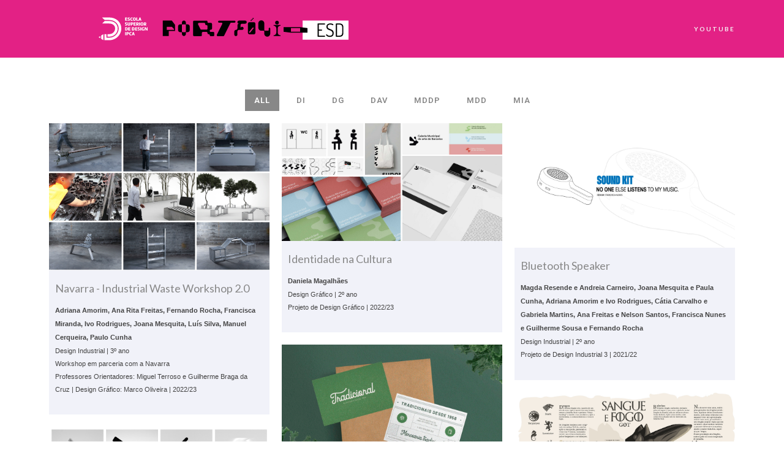

--- FILE ---
content_type: text/html; charset=UTF-8
request_url: https://portfolio.esd.ipca.pt/
body_size: 35612
content:
<!DOCTYPE html>
<html lang="en-GB">
<head>
<meta charset="UTF-8">
<meta name="viewport" content="width=device-width, initial-scale=1">
	 <link rel="profile" href="https://gmpg.org/xfn/11"> 
	 <title>Portfólio &#8211; ESD-IPCA</title>
<meta name='robots' content='max-image-preview:large' />
<link rel='dns-prefetch' href='//fonts.googleapis.com' />
<link href='https://fonts.gstatic.com' crossorigin rel='preconnect' />
<link rel="alternate" type="application/rss+xml" title="Portfólio &raquo; Feed" href="https://portfolio.esd.ipca.pt/index.php/feed/" />
<link rel="alternate" type="application/rss+xml" title="Portfólio &raquo; Comments Feed" href="https://portfolio.esd.ipca.pt/index.php/comments/feed/" />
<link rel="alternate" type="application/rss+xml" title="Portfólio &raquo; Home Comments Feed" href="https://portfolio.esd.ipca.pt/index.php/home/feed/" />
<script>
window._wpemojiSettings = {"baseUrl":"https:\/\/s.w.org\/images\/core\/emoji\/15.0.3\/72x72\/","ext":".png","svgUrl":"https:\/\/s.w.org\/images\/core\/emoji\/15.0.3\/svg\/","svgExt":".svg","source":{"concatemoji":"https:\/\/portfolio.esd.ipca.pt\/wp-includes\/js\/wp-emoji-release.min.js?ver=6.5.7"}};
/*! This file is auto-generated */
!function(i,n){var o,s,e;function c(e){try{var t={supportTests:e,timestamp:(new Date).valueOf()};sessionStorage.setItem(o,JSON.stringify(t))}catch(e){}}function p(e,t,n){e.clearRect(0,0,e.canvas.width,e.canvas.height),e.fillText(t,0,0);var t=new Uint32Array(e.getImageData(0,0,e.canvas.width,e.canvas.height).data),r=(e.clearRect(0,0,e.canvas.width,e.canvas.height),e.fillText(n,0,0),new Uint32Array(e.getImageData(0,0,e.canvas.width,e.canvas.height).data));return t.every(function(e,t){return e===r[t]})}function u(e,t,n){switch(t){case"flag":return n(e,"\ud83c\udff3\ufe0f\u200d\u26a7\ufe0f","\ud83c\udff3\ufe0f\u200b\u26a7\ufe0f")?!1:!n(e,"\ud83c\uddfa\ud83c\uddf3","\ud83c\uddfa\u200b\ud83c\uddf3")&&!n(e,"\ud83c\udff4\udb40\udc67\udb40\udc62\udb40\udc65\udb40\udc6e\udb40\udc67\udb40\udc7f","\ud83c\udff4\u200b\udb40\udc67\u200b\udb40\udc62\u200b\udb40\udc65\u200b\udb40\udc6e\u200b\udb40\udc67\u200b\udb40\udc7f");case"emoji":return!n(e,"\ud83d\udc26\u200d\u2b1b","\ud83d\udc26\u200b\u2b1b")}return!1}function f(e,t,n){var r="undefined"!=typeof WorkerGlobalScope&&self instanceof WorkerGlobalScope?new OffscreenCanvas(300,150):i.createElement("canvas"),a=r.getContext("2d",{willReadFrequently:!0}),o=(a.textBaseline="top",a.font="600 32px Arial",{});return e.forEach(function(e){o[e]=t(a,e,n)}),o}function t(e){var t=i.createElement("script");t.src=e,t.defer=!0,i.head.appendChild(t)}"undefined"!=typeof Promise&&(o="wpEmojiSettingsSupports",s=["flag","emoji"],n.supports={everything:!0,everythingExceptFlag:!0},e=new Promise(function(e){i.addEventListener("DOMContentLoaded",e,{once:!0})}),new Promise(function(t){var n=function(){try{var e=JSON.parse(sessionStorage.getItem(o));if("object"==typeof e&&"number"==typeof e.timestamp&&(new Date).valueOf()<e.timestamp+604800&&"object"==typeof e.supportTests)return e.supportTests}catch(e){}return null}();if(!n){if("undefined"!=typeof Worker&&"undefined"!=typeof OffscreenCanvas&&"undefined"!=typeof URL&&URL.createObjectURL&&"undefined"!=typeof Blob)try{var e="postMessage("+f.toString()+"("+[JSON.stringify(s),u.toString(),p.toString()].join(",")+"));",r=new Blob([e],{type:"text/javascript"}),a=new Worker(URL.createObjectURL(r),{name:"wpTestEmojiSupports"});return void(a.onmessage=function(e){c(n=e.data),a.terminate(),t(n)})}catch(e){}c(n=f(s,u,p))}t(n)}).then(function(e){for(var t in e)n.supports[t]=e[t],n.supports.everything=n.supports.everything&&n.supports[t],"flag"!==t&&(n.supports.everythingExceptFlag=n.supports.everythingExceptFlag&&n.supports[t]);n.supports.everythingExceptFlag=n.supports.everythingExceptFlag&&!n.supports.flag,n.DOMReady=!1,n.readyCallback=function(){n.DOMReady=!0}}).then(function(){return e}).then(function(){var e;n.supports.everything||(n.readyCallback(),(e=n.source||{}).concatemoji?t(e.concatemoji):e.wpemoji&&e.twemoji&&(t(e.twemoji),t(e.wpemoji)))}))}((window,document),window._wpemojiSettings);
</script>
<link rel='stylesheet' id='astra-theme-css-css' href='https://portfolio.esd.ipca.pt/wp-content/themes/astra/assets/css/minified/frontend.min.css?ver=4.8.1' media='all' />
<style id='astra-theme-css-inline-css'>
:root{--ast-post-nav-space:0;--ast-container-default-xlg-padding:3em;--ast-container-default-lg-padding:3em;--ast-container-default-slg-padding:2em;--ast-container-default-md-padding:3em;--ast-container-default-sm-padding:3em;--ast-container-default-xs-padding:2.4em;--ast-container-default-xxs-padding:1.8em;--ast-code-block-background:#EEEEEE;--ast-comment-inputs-background:#FAFAFA;--ast-normal-container-width:1200px;--ast-narrow-container-width:750px;--ast-blog-title-font-weight:normal;--ast-blog-meta-weight:inherit;}html{font-size:100%;}a{color:var(--ast-global-color-0);}a:hover,a:focus{color:var(--ast-global-color-1);}body,button,input,select,textarea,.ast-button,.ast-custom-button{font-family:'Lato',sans-serif;font-weight:400;font-size:16px;font-size:1rem;}blockquote{color:var(--ast-global-color-3);}h1,.entry-content h1,.entry-content h1 a,h2,.entry-content h2,.entry-content h2 a,h3,.entry-content h3,.entry-content h3 a,h4,.entry-content h4,.entry-content h4 a,h5,.entry-content h5,.entry-content h5 a,h6,.entry-content h6,.entry-content h6 a,.site-title,.site-title a{font-family:'Lato',sans-serif;font-weight:700;}.site-title{font-size:35px;font-size:2.1875rem;display:none;}header .custom-logo-link img{max-width:600px;width:600px;}.astra-logo-svg{width:600px;}.site-header .site-description{font-size:15px;font-size:0.9375rem;display:none;}.entry-title{font-size:30px;font-size:1.875rem;}.archive .ast-article-post .ast-article-inner,.blog .ast-article-post .ast-article-inner,.archive .ast-article-post .ast-article-inner:hover,.blog .ast-article-post .ast-article-inner:hover{overflow:hidden;}h1,.entry-content h1,.entry-content h1 a{font-size:80px;font-size:5rem;font-weight:700;font-family:'Lato',sans-serif;line-height:1.4em;}h2,.entry-content h2,.entry-content h2 a{font-size:48px;font-size:3rem;font-weight:normal;font-family:'Lato',sans-serif;line-height:1.3em;}h3,.entry-content h3,.entry-content h3 a{font-size:28px;font-size:1.75rem;font-weight:normal;font-family:'Lato',sans-serif;line-height:1.3em;}h4,.entry-content h4,.entry-content h4 a{font-size:26px;font-size:1.625rem;}h5,.entry-content h5,.entry-content h5 a{font-size:20px;font-size:1.25rem;}h6,.entry-content h6,.entry-content h6 a{font-size:17px;font-size:1.0625rem;}::selection{background-color:var(--ast-global-color-0);color:#000000;}body,h1,.entry-title a,.entry-content h1,.entry-content h1 a,h2,.entry-content h2,.entry-content h2 a,h3,.entry-content h3,.entry-content h3 a,h4,.entry-content h4,.entry-content h4 a,h5,.entry-content h5,.entry-content h5 a,h6,.entry-content h6,.entry-content h6 a{color:var(--ast-global-color-3);}.tagcloud a:hover,.tagcloud a:focus,.tagcloud a.current-item{color:#000000;border-color:var(--ast-global-color-0);background-color:var(--ast-global-color-0);}input:focus,input[type="text"]:focus,input[type="email"]:focus,input[type="url"]:focus,input[type="password"]:focus,input[type="reset"]:focus,input[type="search"]:focus,textarea:focus{border-color:var(--ast-global-color-0);}input[type="radio"]:checked,input[type=reset],input[type="checkbox"]:checked,input[type="checkbox"]:hover:checked,input[type="checkbox"]:focus:checked,input[type=range]::-webkit-slider-thumb{border-color:var(--ast-global-color-0);background-color:var(--ast-global-color-0);box-shadow:none;}.site-footer a:hover + .post-count,.site-footer a:focus + .post-count{background:var(--ast-global-color-0);border-color:var(--ast-global-color-0);}.single .nav-links .nav-previous,.single .nav-links .nav-next{color:var(--ast-global-color-0);}.entry-meta,.entry-meta *{line-height:1.45;color:var(--ast-global-color-0);}.entry-meta a:not(.ast-button):hover,.entry-meta a:not(.ast-button):hover *,.entry-meta a:not(.ast-button):focus,.entry-meta a:not(.ast-button):focus *,.page-links > .page-link,.page-links .page-link:hover,.post-navigation a:hover{color:var(--ast-global-color-1);}#cat option,.secondary .calendar_wrap thead a,.secondary .calendar_wrap thead a:visited{color:var(--ast-global-color-0);}.secondary .calendar_wrap #today,.ast-progress-val span{background:var(--ast-global-color-0);}.secondary a:hover + .post-count,.secondary a:focus + .post-count{background:var(--ast-global-color-0);border-color:var(--ast-global-color-0);}.calendar_wrap #today > a{color:#000000;}.page-links .page-link,.single .post-navigation a{color:var(--ast-global-color-0);}.ast-search-menu-icon .search-form button.search-submit{padding:0 4px;}.ast-search-menu-icon form.search-form{padding-right:0;}.ast-search-menu-icon.slide-search input.search-field{width:0;}.ast-header-search .ast-search-menu-icon.ast-dropdown-active .search-form,.ast-header-search .ast-search-menu-icon.ast-dropdown-active .search-field:focus{transition:all 0.2s;}.search-form input.search-field:focus{outline:none;}.astra-logo-svg:not(.sticky-custom-logo .astra-logo-svg,.transparent-custom-logo .astra-logo-svg,.advanced-header-logo .astra-logo-svg){height:83px;}.ast-archive-title{color:var(--ast-global-color-2);}.widget-title,.widget .wp-block-heading{font-size:22px;font-size:1.375rem;color:var(--ast-global-color-2);}.single .ast-author-details .author-title{color:var(--ast-global-color-1);}.ast-single-post .entry-content a,.ast-comment-content a:not(.ast-comment-edit-reply-wrap a){text-decoration:underline;}.ast-single-post .wp-block-button .wp-block-button__link,.ast-single-post .elementor-button-wrapper .elementor-button,.ast-single-post .entry-content .uagb-tab a,.ast-single-post .entry-content .uagb-ifb-cta a,.ast-single-post .entry-content .wp-block-uagb-buttons a,.ast-single-post .entry-content .uabb-module-content a,.ast-single-post .entry-content .uagb-post-grid a,.ast-single-post .entry-content .uagb-timeline a,.ast-single-post .entry-content .uagb-toc__wrap a,.ast-single-post .entry-content .uagb-taxomony-box a,.ast-single-post .entry-content .woocommerce a,.entry-content .wp-block-latest-posts > li > a,.ast-single-post .entry-content .wp-block-file__button,li.ast-post-filter-single,.ast-single-post .wp-block-buttons .wp-block-button.is-style-outline .wp-block-button__link,.ast-single-post .ast-comment-content .comment-reply-link,.ast-single-post .ast-comment-content .comment-edit-link{text-decoration:none;}.ast-search-menu-icon.slide-search a:focus-visible:focus-visible,.astra-search-icon:focus-visible,#close:focus-visible,a:focus-visible,.ast-menu-toggle:focus-visible,.site .skip-link:focus-visible,.wp-block-loginout input:focus-visible,.wp-block-search.wp-block-search__button-inside .wp-block-search__inside-wrapper,.ast-header-navigation-arrow:focus-visible,.woocommerce .wc-proceed-to-checkout > .checkout-button:focus-visible,.woocommerce .woocommerce-MyAccount-navigation ul li a:focus-visible,.ast-orders-table__row .ast-orders-table__cell:focus-visible,.woocommerce .woocommerce-order-details .order-again > .button:focus-visible,.woocommerce .woocommerce-message a.button.wc-forward:focus-visible,.woocommerce #minus_qty:focus-visible,.woocommerce #plus_qty:focus-visible,a#ast-apply-coupon:focus-visible,.woocommerce .woocommerce-info a:focus-visible,.woocommerce .astra-shop-summary-wrap a:focus-visible,.woocommerce a.wc-forward:focus-visible,#ast-apply-coupon:focus-visible,.woocommerce-js .woocommerce-mini-cart-item a.remove:focus-visible,#close:focus-visible,.button.search-submit:focus-visible,#search_submit:focus,.normal-search:focus-visible,.ast-header-account-wrap:focus-visible,.woocommerce .ast-on-card-button.ast-quick-view-trigger:focus{outline-style:dotted;outline-color:inherit;outline-width:thin;}input:focus,input[type="text"]:focus,input[type="email"]:focus,input[type="url"]:focus,input[type="password"]:focus,input[type="reset"]:focus,input[type="search"]:focus,input[type="number"]:focus,textarea:focus,.wp-block-search__input:focus,[data-section="section-header-mobile-trigger"] .ast-button-wrap .ast-mobile-menu-trigger-minimal:focus,.ast-mobile-popup-drawer.active .menu-toggle-close:focus,.woocommerce-ordering select.orderby:focus,#ast-scroll-top:focus,#coupon_code:focus,.woocommerce-page #comment:focus,.woocommerce #reviews #respond input#submit:focus,.woocommerce a.add_to_cart_button:focus,.woocommerce .button.single_add_to_cart_button:focus,.woocommerce .woocommerce-cart-form button:focus,.woocommerce .woocommerce-cart-form__cart-item .quantity .qty:focus,.woocommerce .woocommerce-billing-fields .woocommerce-billing-fields__field-wrapper .woocommerce-input-wrapper > .input-text:focus,.woocommerce #order_comments:focus,.woocommerce #place_order:focus,.woocommerce .woocommerce-address-fields .woocommerce-address-fields__field-wrapper .woocommerce-input-wrapper > .input-text:focus,.woocommerce .woocommerce-MyAccount-content form button:focus,.woocommerce .woocommerce-MyAccount-content .woocommerce-EditAccountForm .woocommerce-form-row .woocommerce-Input.input-text:focus,.woocommerce .ast-woocommerce-container .woocommerce-pagination ul.page-numbers li a:focus,body #content .woocommerce form .form-row .select2-container--default .select2-selection--single:focus,#ast-coupon-code:focus,.woocommerce.woocommerce-js .quantity input[type=number]:focus,.woocommerce-js .woocommerce-mini-cart-item .quantity input[type=number]:focus,.woocommerce p#ast-coupon-trigger:focus{border-style:dotted;border-color:inherit;border-width:thin;}input{outline:none;}.site-logo-img img{ transition:all 0.2s linear;}body .ast-oembed-container *{position:absolute;top:0;width:100%;height:100%;left:0;}body .wp-block-embed-pocket-casts .ast-oembed-container *{position:unset;}.ast-single-post-featured-section + article {margin-top: 2em;}.site-content .ast-single-post-featured-section img {width: 100%;overflow: hidden;object-fit: cover;}.site > .ast-single-related-posts-container {margin-top: 0;}@media (min-width: 922px) {.ast-desktop .ast-container--narrow {max-width: var(--ast-narrow-container-width);margin: 0 auto;}}.ast-page-builder-template .hentry {margin: 0;}.ast-page-builder-template .site-content > .ast-container {max-width: 100%;padding: 0;}.ast-page-builder-template .site .site-content #primary {padding: 0;margin: 0;}.ast-page-builder-template .no-results {text-align: center;margin: 4em auto;}.ast-page-builder-template .ast-pagination {padding: 2em;}.ast-page-builder-template .entry-header.ast-no-title.ast-no-thumbnail {margin-top: 0;}.ast-page-builder-template .entry-header.ast-header-without-markup {margin-top: 0;margin-bottom: 0;}.ast-page-builder-template .entry-header.ast-no-title.ast-no-meta {margin-bottom: 0;}.ast-page-builder-template.single .post-navigation {padding-bottom: 2em;}.ast-page-builder-template.single-post .site-content > .ast-container {max-width: 100%;}.ast-page-builder-template .entry-header {margin-top: 2em;margin-left: auto;margin-right: auto;}.ast-page-builder-template .ast-archive-description {margin: 2em auto 0;padding-left: 20px;padding-right: 20px;}.ast-page-builder-template .ast-row {margin-left: 0;margin-right: 0;}.single.ast-page-builder-template .entry-header + .entry-content,.single.ast-page-builder-template .ast-single-entry-banner + .site-content article .entry-content {margin-bottom: 2em;}@media(min-width: 921px) {.ast-page-builder-template.archive.ast-right-sidebar .ast-row article,.ast-page-builder-template.archive.ast-left-sidebar .ast-row article {padding-left: 0;padding-right: 0;}}@media (max-width:921.9px){#ast-desktop-header{display:none;}}@media (min-width:922px){#ast-mobile-header{display:none;}}.wp-block-buttons.aligncenter{justify-content:center;}.wp-block-button.is-style-outline .wp-block-button__link.wp-element-button,.ast-outline-button{border-color:var(--ast-global-color-0);font-family:inherit;font-weight:600;font-size:15px;font-size:0.9375rem;line-height:1em;border-top-left-radius:7px;border-top-right-radius:7px;border-bottom-right-radius:7px;border-bottom-left-radius:7px;}.wp-block-button.is-style-outline .wp-block-button__link:hover,.wp-block-buttons .wp-block-button.is-style-outline .wp-block-button__link:focus,.wp-block-buttons .wp-block-button.is-style-outline > .wp-block-button__link:not(.has-text-color):hover,.wp-block-buttons .wp-block-button.wp-block-button__link.is-style-outline:not(.has-text-color):hover,.ast-outline-button:hover,.ast-outline-button:focus,.wp-block-uagb-buttons-child .uagb-buttons-repeater.ast-outline-button:hover,.wp-block-uagb-buttons-child .uagb-buttons-repeater.ast-outline-button:focus{background-color:var(--ast-global-color-5);}.wp-block-button .wp-block-button__link.wp-element-button.is-style-outline:not(.has-background),.wp-block-button.is-style-outline>.wp-block-button__link.wp-element-button:not(.has-background),.ast-outline-button{background-color:var(--ast-global-color-0);}.entry-content[data-ast-blocks-layout] > figure{margin-bottom:1em;}h1.widget-title{font-weight:700;}h2.widget-title{font-weight:normal;}h3.widget-title{font-weight:normal;}#page{display:flex;flex-direction:column;min-height:100vh;}.ast-404-layout-1 h1.page-title{color:var(--ast-global-color-2);}.single .post-navigation a{line-height:1em;height:inherit;}.error-404 .page-sub-title{font-size:1.5rem;font-weight:inherit;}.search .site-content .content-area .search-form{margin-bottom:0;}#page .site-content{flex-grow:1;}.widget{margin-bottom:1.25em;}#secondary li{line-height:1.5em;}#secondary .wp-block-group h2{margin-bottom:0.7em;}#secondary h2{font-size:1.7rem;}.ast-separate-container .ast-article-post,.ast-separate-container .ast-article-single,.ast-separate-container .comment-respond{padding:3em;}.ast-separate-container .ast-article-single .ast-article-single{padding:0;}.ast-article-single .wp-block-post-template-is-layout-grid{padding-left:0;}.ast-separate-container .comments-title,.ast-narrow-container .comments-title{padding:1.5em 2em;}.ast-page-builder-template .comment-form-textarea,.ast-comment-formwrap .ast-grid-common-col{padding:0;}.ast-comment-formwrap{padding:0;display:inline-flex;column-gap:20px;width:100%;margin-left:0;margin-right:0;}.comments-area textarea#comment:focus,.comments-area textarea#comment:active,.comments-area .ast-comment-formwrap input[type="text"]:focus,.comments-area .ast-comment-formwrap input[type="text"]:active {box-shadow:none;outline:none;}.archive.ast-page-builder-template .entry-header{margin-top:2em;}.ast-page-builder-template .ast-comment-formwrap{width:100%;}.entry-title{margin-bottom:0.5em;}.ast-archive-description p{font-size:inherit;font-weight:inherit;line-height:inherit;}.ast-separate-container .ast-comment-list li.depth-1,.hentry{margin-bottom:2em;}@media (min-width:921px){.ast-left-sidebar.ast-page-builder-template #secondary,.archive.ast-right-sidebar.ast-page-builder-template .site-main{padding-left:20px;padding-right:20px;}}@media (max-width:544px){.ast-comment-formwrap.ast-row{column-gap:10px;display:inline-block;}#ast-commentform .ast-grid-common-col{position:relative;width:100%;}}@media (min-width:1201px){.ast-separate-container .ast-article-post,.ast-separate-container .ast-article-single,.ast-separate-container .ast-author-box,.ast-separate-container .ast-404-layout-1,.ast-separate-container .no-results{padding:3em;}}@media (max-width:921px){.ast-separate-container #primary,.ast-separate-container #secondary{padding:1.5em 0;}#primary,#secondary{padding:1.5em 0;margin:0;}.ast-left-sidebar #content > .ast-container{display:flex;flex-direction:column-reverse;width:100%;}}@media (min-width:922px){.ast-separate-container.ast-right-sidebar #primary,.ast-separate-container.ast-left-sidebar #primary{border:0;}.search-no-results.ast-separate-container #primary{margin-bottom:4em;}}.elementor-button-wrapper .elementor-button{border-style:solid;text-decoration:none;border-top-width:0;border-right-width:0;border-left-width:0;border-bottom-width:0;}body .elementor-button.elementor-size-sm,body .elementor-button.elementor-size-xs,body .elementor-button.elementor-size-md,body .elementor-button.elementor-size-lg,body .elementor-button.elementor-size-xl,body .elementor-button{border-top-left-radius:7px;border-top-right-radius:7px;border-bottom-right-radius:7px;border-bottom-left-radius:7px;padding-top:18px;padding-right:32px;padding-bottom:18px;padding-left:32px;}.elementor-button-wrapper .elementor-button{border-color:var(--ast-global-color-0);background-color:var(--ast-global-color-0);}.elementor-button-wrapper .elementor-button:hover,.elementor-button-wrapper .elementor-button:focus{color:var(--ast-global-color-6);background-color:var(--ast-global-color-5);border-color:var(--ast-global-color-5);}.wp-block-button .wp-block-button__link ,.elementor-button-wrapper .elementor-button,.elementor-button-wrapper .elementor-button:visited{color:var(--ast-global-color-6);}.elementor-button-wrapper .elementor-button{font-weight:600;font-size:15px;font-size:0.9375rem;line-height:1em;text-transform:uppercase;letter-spacing:2px;}body .elementor-button.elementor-size-sm,body .elementor-button.elementor-size-xs,body .elementor-button.elementor-size-md,body .elementor-button.elementor-size-lg,body .elementor-button.elementor-size-xl,body .elementor-button{font-size:15px;font-size:0.9375rem;}.wp-block-button .wp-block-button__link:hover,.wp-block-button .wp-block-button__link:focus{color:var(--ast-global-color-6);background-color:var(--ast-global-color-5);border-color:var(--ast-global-color-5);}.elementor-widget-heading h1.elementor-heading-title{line-height:1.4em;}.elementor-widget-heading h2.elementor-heading-title{line-height:1.3em;}.elementor-widget-heading h3.elementor-heading-title{line-height:1.3em;}.wp-block-button .wp-block-button__link,.wp-block-search .wp-block-search__button,body .wp-block-file .wp-block-file__button{border-color:var(--ast-global-color-0);background-color:var(--ast-global-color-0);color:var(--ast-global-color-6);font-family:inherit;font-weight:600;line-height:1em;text-transform:uppercase;letter-spacing:2px;font-size:15px;font-size:0.9375rem;border-top-left-radius:7px;border-top-right-radius:7px;border-bottom-right-radius:7px;border-bottom-left-radius:7px;padding-top:18px;padding-right:32px;padding-bottom:18px;padding-left:32px;}.menu-toggle,button,.ast-button,.ast-custom-button,.button,input#submit,input[type="button"],input[type="submit"],input[type="reset"],form[CLASS*="wp-block-search__"].wp-block-search .wp-block-search__inside-wrapper .wp-block-search__button,body .wp-block-file .wp-block-file__button,.search .search-submit{border-style:solid;border-top-width:0;border-right-width:0;border-left-width:0;border-bottom-width:0;color:var(--ast-global-color-6);border-color:var(--ast-global-color-0);background-color:var(--ast-global-color-0);padding-top:18px;padding-right:32px;padding-bottom:18px;padding-left:32px;font-family:inherit;font-weight:600;font-size:15px;font-size:0.9375rem;line-height:1em;text-transform:uppercase;letter-spacing:2px;border-top-left-radius:7px;border-top-right-radius:7px;border-bottom-right-radius:7px;border-bottom-left-radius:7px;}button:focus,.menu-toggle:hover,button:hover,.ast-button:hover,.ast-custom-button:hover .button:hover,.ast-custom-button:hover ,input[type=reset]:hover,input[type=reset]:focus,input#submit:hover,input#submit:focus,input[type="button"]:hover,input[type="button"]:focus,input[type="submit"]:hover,input[type="submit"]:focus,form[CLASS*="wp-block-search__"].wp-block-search .wp-block-search__inside-wrapper .wp-block-search__button:hover,form[CLASS*="wp-block-search__"].wp-block-search .wp-block-search__inside-wrapper .wp-block-search__button:focus,body .wp-block-file .wp-block-file__button:hover,body .wp-block-file .wp-block-file__button:focus{color:var(--ast-global-color-6);background-color:var(--ast-global-color-5);border-color:var(--ast-global-color-5);}form[CLASS*="wp-block-search__"].wp-block-search .wp-block-search__inside-wrapper .wp-block-search__button.has-icon{padding-top:calc(18px - 3px);padding-right:calc(32px - 3px);padding-bottom:calc(18px - 3px);padding-left:calc(32px - 3px);}@media (max-width:921px){.ast-mobile-header-stack .main-header-bar .ast-search-menu-icon{display:inline-block;}.ast-header-break-point.ast-header-custom-item-outside .ast-mobile-header-stack .main-header-bar .ast-search-icon{margin:0;}.ast-comment-avatar-wrap img{max-width:2.5em;}.ast-comment-meta{padding:0 1.8888em 1.3333em;}.ast-separate-container .ast-comment-list li.depth-1{padding:1.5em 2.14em;}.ast-separate-container .comment-respond{padding:2em 2.14em;}}@media (min-width:544px){.ast-container{max-width:100%;}}@media (max-width:544px){.ast-separate-container .ast-article-post,.ast-separate-container .ast-article-single,.ast-separate-container .comments-title,.ast-separate-container .ast-archive-description{padding:1.5em 1em;}.ast-separate-container #content .ast-container{padding-left:0.54em;padding-right:0.54em;}.ast-separate-container .ast-comment-list .bypostauthor{padding:.5em;}.ast-search-menu-icon.ast-dropdown-active .search-field{width:170px;}} #ast-mobile-header .ast-site-header-cart-li a{pointer-events:none;}body,.ast-separate-container{background-color:var(--ast-global-color-4);background-image:none;}@media (max-width:921px){.widget-title{font-size:21px;font-size:1.4rem;}body,button,input,select,textarea,.ast-button,.ast-custom-button{font-size:15px;font-size:0.9375rem;}#secondary,#secondary button,#secondary input,#secondary select,#secondary textarea{font-size:15px;font-size:0.9375rem;}.site-title{display:none;}.site-header .site-description{display:none;}h1,.entry-content h1,.entry-content h1 a{font-size:56px;}h2,.entry-content h2,.entry-content h2 a{font-size:35px;}h3,.entry-content h3,.entry-content h3 a{font-size:26px;}.astra-logo-svg{width:110px;}header .custom-logo-link img,.ast-header-break-point .site-logo-img .custom-mobile-logo-link img{max-width:110px;width:110px;}}@media (max-width:544px){.widget-title{font-size:21px;font-size:1.4rem;}body,button,input,select,textarea,.ast-button,.ast-custom-button{font-size:15px;font-size:0.9375rem;}#secondary,#secondary button,#secondary input,#secondary select,#secondary textarea{font-size:15px;font-size:0.9375rem;}.site-title{display:none;}.site-header .site-description{display:none;}h1,.entry-content h1,.entry-content h1 a{font-size:35px;}h2,.entry-content h2,.entry-content h2 a{font-size:30px;}h3,.entry-content h3,.entry-content h3 a{font-size:22px;}header .custom-logo-link img,.ast-header-break-point .site-branding img,.ast-header-break-point .custom-logo-link img{max-width:87px;width:87px;}.astra-logo-svg{width:87px;}.ast-header-break-point .site-logo-img .custom-mobile-logo-link img{max-width:87px;}}@media (max-width:544px){html{font-size:100%;}}@media (min-width:922px){.ast-container{max-width:1240px;}}@font-face {font-family: "Astra";src: url(https://portfolio.esd.ipca.pt/wp-content/themes/astra/assets/fonts/astra.woff) format("woff"),url(https://portfolio.esd.ipca.pt/wp-content/themes/astra/assets/fonts/astra.ttf) format("truetype"),url(https://portfolio.esd.ipca.pt/wp-content/themes/astra/assets/fonts/astra.svg#astra) format("svg");font-weight: normal;font-style: normal;font-display: fallback;}@media (min-width:922px){.main-header-menu .sub-menu .menu-item.ast-left-align-sub-menu:hover > .sub-menu,.main-header-menu .sub-menu .menu-item.ast-left-align-sub-menu.focus > .sub-menu{margin-left:-2px;}}.ast-theme-transparent-header [data-section="section-header-mobile-trigger"] .ast-button-wrap .ast-mobile-menu-trigger-fill,.ast-theme-transparent-header [data-section="section-header-mobile-trigger"] .ast-button-wrap .ast-mobile-menu-trigger-minimal{border:none;}.site .comments-area{padding-bottom:3em;}.footer-widget-area[data-section^="section-fb-html-"] .ast-builder-html-element{text-align:center;}.astra-icon-down_arrow::after {content: "\e900";font-family: Astra;}.astra-icon-close::after {content: "\e5cd";font-family: Astra;}.astra-icon-drag_handle::after {content: "\e25d";font-family: Astra;}.astra-icon-format_align_justify::after {content: "\e235";font-family: Astra;}.astra-icon-menu::after {content: "\e5d2";font-family: Astra;}.astra-icon-reorder::after {content: "\e8fe";font-family: Astra;}.astra-icon-search::after {content: "\e8b6";font-family: Astra;}.astra-icon-zoom_in::after {content: "\e56b";font-family: Astra;}.astra-icon-check-circle::after {content: "\e901";font-family: Astra;}.astra-icon-shopping-cart::after {content: "\f07a";font-family: Astra;}.astra-icon-shopping-bag::after {content: "\f290";font-family: Astra;}.astra-icon-shopping-basket::after {content: "\f291";font-family: Astra;}.astra-icon-circle-o::after {content: "\e903";font-family: Astra;}.astra-icon-certificate::after {content: "\e902";font-family: Astra;}.wp-block-file {display: flex;align-items: center;flex-wrap: wrap;justify-content: space-between;}.wp-block-pullquote {border: none;}.wp-block-pullquote blockquote::before {content: "\201D";font-family: "Helvetica",sans-serif;display: flex;transform: rotate( 180deg );font-size: 6rem;font-style: normal;line-height: 1;font-weight: bold;align-items: center;justify-content: center;}.has-text-align-right > blockquote::before {justify-content: flex-start;}.has-text-align-left > blockquote::before {justify-content: flex-end;}figure.wp-block-pullquote.is-style-solid-color blockquote {max-width: 100%;text-align: inherit;}html body {--wp--custom--ast-default-block-top-padding: 3em;--wp--custom--ast-default-block-right-padding: 3em;--wp--custom--ast-default-block-bottom-padding: 3em;--wp--custom--ast-default-block-left-padding: 3em;--wp--custom--ast-container-width: 1200px;--wp--custom--ast-content-width-size: 1200px;--wp--custom--ast-wide-width-size: calc(1200px + var(--wp--custom--ast-default-block-left-padding) + var(--wp--custom--ast-default-block-right-padding));}.ast-narrow-container {--wp--custom--ast-content-width-size: 750px;--wp--custom--ast-wide-width-size: 750px;}@media(max-width: 921px) {html body {--wp--custom--ast-default-block-top-padding: 3em;--wp--custom--ast-default-block-right-padding: 2em;--wp--custom--ast-default-block-bottom-padding: 3em;--wp--custom--ast-default-block-left-padding: 2em;}}@media(max-width: 544px) {html body {--wp--custom--ast-default-block-top-padding: 3em;--wp--custom--ast-default-block-right-padding: 1.5em;--wp--custom--ast-default-block-bottom-padding: 3em;--wp--custom--ast-default-block-left-padding: 1.5em;}}.entry-content > .wp-block-group,.entry-content > .wp-block-cover,.entry-content > .wp-block-columns {padding-top: var(--wp--custom--ast-default-block-top-padding);padding-right: var(--wp--custom--ast-default-block-right-padding);padding-bottom: var(--wp--custom--ast-default-block-bottom-padding);padding-left: var(--wp--custom--ast-default-block-left-padding);}.ast-plain-container.ast-no-sidebar .entry-content > .alignfull,.ast-page-builder-template .ast-no-sidebar .entry-content > .alignfull {margin-left: calc( -50vw + 50%);margin-right: calc( -50vw + 50%);max-width: 100vw;width: 100vw;}.ast-plain-container.ast-no-sidebar .entry-content .alignfull .alignfull,.ast-page-builder-template.ast-no-sidebar .entry-content .alignfull .alignfull,.ast-plain-container.ast-no-sidebar .entry-content .alignfull .alignwide,.ast-page-builder-template.ast-no-sidebar .entry-content .alignfull .alignwide,.ast-plain-container.ast-no-sidebar .entry-content .alignwide .alignfull,.ast-page-builder-template.ast-no-sidebar .entry-content .alignwide .alignfull,.ast-plain-container.ast-no-sidebar .entry-content .alignwide .alignwide,.ast-page-builder-template.ast-no-sidebar .entry-content .alignwide .alignwide,.ast-plain-container.ast-no-sidebar .entry-content .wp-block-column .alignfull,.ast-page-builder-template.ast-no-sidebar .entry-content .wp-block-column .alignfull,.ast-plain-container.ast-no-sidebar .entry-content .wp-block-column .alignwide,.ast-page-builder-template.ast-no-sidebar .entry-content .wp-block-column .alignwide {margin-left: auto;margin-right: auto;width: 100%;}[data-ast-blocks-layout] .wp-block-separator:not(.is-style-dots) {height: 0;}[data-ast-blocks-layout] .wp-block-separator {margin: 20px auto;}[data-ast-blocks-layout] .wp-block-separator:not(.is-style-wide):not(.is-style-dots) {max-width: 100px;}[data-ast-blocks-layout] .wp-block-separator.has-background {padding: 0;}.entry-content[data-ast-blocks-layout] > * {max-width: var(--wp--custom--ast-content-width-size);margin-left: auto;margin-right: auto;}.entry-content[data-ast-blocks-layout] > .alignwide {max-width: var(--wp--custom--ast-wide-width-size);}.entry-content[data-ast-blocks-layout] .alignfull {max-width: none;}.ast-full-width-layout .entry-content[data-ast-blocks-layout] .is-layout-constrained.wp-block-cover-is-layout-constrained > *,.ast-full-width-layout .entry-content[data-ast-blocks-layout] .is-layout-constrained.wp-block-group-is-layout-constrained > * {max-width: var(--wp--custom--ast-content-width-size);margin-left: auto;margin-right: auto;}.entry-content .wp-block-columns {margin-bottom: 0;}blockquote {margin: 1.5em;border-color: rgba(0,0,0,0.05);}.wp-block-quote:not(.has-text-align-right):not(.has-text-align-center) {border-left: 5px solid rgba(0,0,0,0.05);}.has-text-align-right > blockquote,blockquote.has-text-align-right {border-right: 5px solid rgba(0,0,0,0.05);}.has-text-align-left > blockquote,blockquote.has-text-align-left {border-left: 5px solid rgba(0,0,0,0.05);}.wp-block-site-tagline,.wp-block-latest-posts .read-more {margin-top: 15px;}.wp-block-loginout p label {display: block;}.wp-block-loginout p:not(.login-remember):not(.login-submit) input {width: 100%;}.wp-block-loginout input:focus {border-color: transparent;}.wp-block-loginout input:focus {outline: thin dotted;}.entry-content .wp-block-media-text .wp-block-media-text__content {padding: 0 0 0 8%;}.entry-content .wp-block-media-text.has-media-on-the-right .wp-block-media-text__content {padding: 0 8% 0 0;}.entry-content .wp-block-media-text.has-background .wp-block-media-text__content {padding: 8%;}.entry-content .wp-block-cover:not([class*="background-color"]) .wp-block-cover__inner-container,.entry-content .wp-block-cover:not([class*="background-color"]) .wp-block-cover-image-text,.entry-content .wp-block-cover:not([class*="background-color"]) .wp-block-cover-text,.entry-content .wp-block-cover-image:not([class*="background-color"]) .wp-block-cover__inner-container,.entry-content .wp-block-cover-image:not([class*="background-color"]) .wp-block-cover-image-text,.entry-content .wp-block-cover-image:not([class*="background-color"]) .wp-block-cover-text {color: var(--ast-global-color-5);}.wp-block-loginout .login-remember input {width: 1.1rem;height: 1.1rem;margin: 0 5px 4px 0;vertical-align: middle;}.wp-block-latest-posts > li > *:first-child,.wp-block-latest-posts:not(.is-grid) > li:first-child {margin-top: 0;}.entry-content .wp-block-buttons,.entry-content .wp-block-uagb-buttons {margin-bottom: 1.5em;}.wp-block-search__inside-wrapper .wp-block-search__input {padding: 0 10px;color: var(--ast-global-color-3);background: var(--ast-global-color-5);border-color: var(--ast-border-color);}.wp-block-latest-posts .read-more {margin-bottom: 1.5em;}.wp-block-search__no-button .wp-block-search__inside-wrapper .wp-block-search__input {padding-top: 5px;padding-bottom: 5px;}.wp-block-latest-posts .wp-block-latest-posts__post-date,.wp-block-latest-posts .wp-block-latest-posts__post-author {font-size: 1rem;}.wp-block-latest-posts > li > *,.wp-block-latest-posts:not(.is-grid) > li {margin-top: 12px;margin-bottom: 12px;}.ast-page-builder-template .entry-content[data-ast-blocks-layout] > *,.ast-page-builder-template .entry-content[data-ast-blocks-layout] > .alignfull > * {max-width: none;}.ast-page-builder-template .entry-content[data-ast-blocks-layout] > .alignwide > * {max-width: var(--wp--custom--ast-wide-width-size);}.ast-page-builder-template .entry-content[data-ast-blocks-layout] > .inherit-container-width > *,.ast-page-builder-template .entry-content[data-ast-blocks-layout] > * > *,.entry-content[data-ast-blocks-layout] > .wp-block-cover .wp-block-cover__inner-container {max-width: var(--wp--custom--ast-content-width-size) ;margin-left: auto;margin-right: auto;}.entry-content[data-ast-blocks-layout] .wp-block-cover:not(.alignleft):not(.alignright) {width: auto;}@media(max-width: 1200px) {.ast-separate-container .entry-content > .alignfull,.ast-separate-container .entry-content[data-ast-blocks-layout] > .alignwide,.ast-plain-container .entry-content[data-ast-blocks-layout] > .alignwide,.ast-plain-container .entry-content .alignfull {margin-left: calc(-1 * min(var(--ast-container-default-xlg-padding),20px)) ;margin-right: calc(-1 * min(var(--ast-container-default-xlg-padding),20px));}}@media(min-width: 1201px) {.ast-separate-container .entry-content > .alignfull {margin-left: calc(-1 * var(--ast-container-default-xlg-padding) );margin-right: calc(-1 * var(--ast-container-default-xlg-padding) );}.ast-separate-container .entry-content[data-ast-blocks-layout] > .alignwide,.ast-plain-container .entry-content[data-ast-blocks-layout] > .alignwide {margin-left: calc(-1 * var(--wp--custom--ast-default-block-left-padding) );margin-right: calc(-1 * var(--wp--custom--ast-default-block-right-padding) );}}@media(min-width: 921px) {.ast-separate-container .entry-content .wp-block-group.alignwide:not(.inherit-container-width) > :where(:not(.alignleft):not(.alignright)),.ast-plain-container .entry-content .wp-block-group.alignwide:not(.inherit-container-width) > :where(:not(.alignleft):not(.alignright)) {max-width: calc( var(--wp--custom--ast-content-width-size) + 80px );}.ast-plain-container.ast-right-sidebar .entry-content[data-ast-blocks-layout] .alignfull,.ast-plain-container.ast-left-sidebar .entry-content[data-ast-blocks-layout] .alignfull {margin-left: -60px;margin-right: -60px;}}@media(min-width: 544px) {.entry-content > .alignleft {margin-right: 20px;}.entry-content > .alignright {margin-left: 20px;}}@media (max-width:544px){.wp-block-columns .wp-block-column:not(:last-child){margin-bottom:20px;}.wp-block-latest-posts{margin:0;}}@media( max-width: 600px ) {.entry-content .wp-block-media-text .wp-block-media-text__content,.entry-content .wp-block-media-text.has-media-on-the-right .wp-block-media-text__content {padding: 8% 0 0;}.entry-content .wp-block-media-text.has-background .wp-block-media-text__content {padding: 8%;}}.ast-page-builder-template .entry-header {padding-left: 0;}.ast-narrow-container .site-content .wp-block-uagb-image--align-full .wp-block-uagb-image__figure {max-width: 100%;margin-left: auto;margin-right: auto;}.ast-header-break-point .ast-mobile-header-wrap .ast-above-header-wrap .main-header-bar-navigation .inline-on-mobile .menu-item .menu-link,.ast-header-break-point .ast-mobile-header-wrap .ast-main-header-wrap .main-header-bar-navigation .inline-on-mobile .menu-item .menu-link,.ast-header-break-point .ast-mobile-header-wrap .ast-below-header-wrap .main-header-bar-navigation .inline-on-mobile .menu-item .menu-link {border: none;}.ast-header-break-point .ast-mobile-header-wrap .ast-above-header-wrap .main-header-bar-navigation .inline-on-mobile .menu-item-has-children > .ast-menu-toggle::before,.ast-header-break-point .ast-mobile-header-wrap .ast-main-header-wrap .main-header-bar-navigation .inline-on-mobile .menu-item-has-children > .ast-menu-toggle::before,.ast-header-break-point .ast-mobile-header-wrap .ast-below-header-wrap .main-header-bar-navigation .inline-on-mobile .menu-item-has-children > .ast-menu-toggle::before {font-size: .6rem;}.ast-header-break-point .ast-mobile-header-wrap .ast-flex.inline-on-mobile {flex-wrap: unset;}.ast-header-break-point .ast-mobile-header-wrap .ast-flex.inline-on-mobile .menu-item.ast-submenu-expanded > .sub-menu .menu-link {padding: .1em 1em;}.ast-header-break-point .ast-mobile-header-wrap .ast-flex.inline-on-mobile .menu-item.ast-submenu-expanded > .sub-menu > .menu-item .ast-menu-toggle::before {transform: rotate(-90deg);}.ast-header-break-point .ast-mobile-header-wrap .ast-flex.inline-on-mobile .menu-item.ast-submenu-expanded > .sub-menu > .menu-item.ast-submenu-expanded .ast-menu-toggle::before {transform: rotate(-270deg);}.ast-header-break-point .ast-mobile-header-wrap .ast-flex.inline-on-mobile .menu-item > .sub-menu > .menu-item .menu-link:before {content: none;}.ast-header-break-point .ast-mobile-header-wrap .ast-flex.inline-on-mobile {flex-wrap: unset;}.ast-header-break-point .ast-mobile-header-wrap .ast-flex.inline-on-mobile .menu-item.ast-submenu-expanded > .sub-menu .menu-link {padding: .1em 1em;}.ast-header-break-point .ast-mobile-header-wrap .ast-flex.inline-on-mobile .menu-item.ast-submenu-expanded > .sub-menu > .menu-item .ast-menu-toggle::before {transform: rotate(-90deg);}.ast-header-break-point .ast-mobile-header-wrap .ast-flex.inline-on-mobile .menu-item.ast-submenu-expanded > .sub-menu > .menu-item.ast-submenu-expanded .ast-menu-toggle::before {transform: rotate(-270deg);}.ast-header-break-point .ast-mobile-header-wrap .ast-flex.inline-on-mobile .menu-item > .sub-menu > .menu-item .menu-link:before {content: none;}.ast-header-break-point .inline-on-mobile .sub-menu {width: 150px;}.ast-header-break-point .ast-mobile-header-wrap .ast-flex.inline-on-mobile .menu-item.menu-item-has-children {margin-right: 10px;}.ast-header-break-point .ast-mobile-header-wrap .ast-flex.inline-on-mobile .menu-item.ast-submenu-expanded > .sub-menu {display: block;position: absolute;right: auto;left: 0;}.ast-header-break-point .ast-mobile-header-wrap .ast-flex.inline-on-mobile .menu-item.ast-submenu-expanded > .sub-menu .menu-item .ast-menu-toggle {padding: 0;right: 1em;}.ast-header-break-point .ast-mobile-header-wrap .ast-flex.inline-on-mobile .menu-item.ast-submenu-expanded > .sub-menu > .menu-item > .sub-menu {left: 100%;right: auto;}.ast-header-break-point .ast-mobile-header-wrap .ast-flex.inline-on-mobile .ast-menu-toggle {right: -15px;}.ast-header-break-point .ast-mobile-header-wrap .ast-flex.inline-on-mobile .menu-item.menu-item-has-children {margin-right: 10px;}.ast-header-break-point .ast-mobile-header-wrap .ast-flex.inline-on-mobile .menu-item.ast-submenu-expanded > .sub-menu {display: block;position: absolute;right: auto;left: 0;}.ast-header-break-point .ast-mobile-header-wrap .ast-flex.inline-on-mobile .menu-item.ast-submenu-expanded > .sub-menu > .menu-item > .sub-menu {left: 100%;right: auto;}.ast-header-break-point .ast-mobile-header-wrap .ast-flex.inline-on-mobile .ast-menu-toggle {right: -15px;}:root .has-ast-global-color-0-color{color:var(--ast-global-color-0);}:root .has-ast-global-color-0-background-color{background-color:var(--ast-global-color-0);}:root .wp-block-button .has-ast-global-color-0-color{color:var(--ast-global-color-0);}:root .wp-block-button .has-ast-global-color-0-background-color{background-color:var(--ast-global-color-0);}:root .has-ast-global-color-1-color{color:var(--ast-global-color-1);}:root .has-ast-global-color-1-background-color{background-color:var(--ast-global-color-1);}:root .wp-block-button .has-ast-global-color-1-color{color:var(--ast-global-color-1);}:root .wp-block-button .has-ast-global-color-1-background-color{background-color:var(--ast-global-color-1);}:root .has-ast-global-color-2-color{color:var(--ast-global-color-2);}:root .has-ast-global-color-2-background-color{background-color:var(--ast-global-color-2);}:root .wp-block-button .has-ast-global-color-2-color{color:var(--ast-global-color-2);}:root .wp-block-button .has-ast-global-color-2-background-color{background-color:var(--ast-global-color-2);}:root .has-ast-global-color-3-color{color:var(--ast-global-color-3);}:root .has-ast-global-color-3-background-color{background-color:var(--ast-global-color-3);}:root .wp-block-button .has-ast-global-color-3-color{color:var(--ast-global-color-3);}:root .wp-block-button .has-ast-global-color-3-background-color{background-color:var(--ast-global-color-3);}:root .has-ast-global-color-4-color{color:var(--ast-global-color-4);}:root .has-ast-global-color-4-background-color{background-color:var(--ast-global-color-4);}:root .wp-block-button .has-ast-global-color-4-color{color:var(--ast-global-color-4);}:root .wp-block-button .has-ast-global-color-4-background-color{background-color:var(--ast-global-color-4);}:root .has-ast-global-color-5-color{color:var(--ast-global-color-5);}:root .has-ast-global-color-5-background-color{background-color:var(--ast-global-color-5);}:root .wp-block-button .has-ast-global-color-5-color{color:var(--ast-global-color-5);}:root .wp-block-button .has-ast-global-color-5-background-color{background-color:var(--ast-global-color-5);}:root .has-ast-global-color-6-color{color:var(--ast-global-color-6);}:root .has-ast-global-color-6-background-color{background-color:var(--ast-global-color-6);}:root .wp-block-button .has-ast-global-color-6-color{color:var(--ast-global-color-6);}:root .wp-block-button .has-ast-global-color-6-background-color{background-color:var(--ast-global-color-6);}:root .has-ast-global-color-7-color{color:var(--ast-global-color-7);}:root .has-ast-global-color-7-background-color{background-color:var(--ast-global-color-7);}:root .wp-block-button .has-ast-global-color-7-color{color:var(--ast-global-color-7);}:root .wp-block-button .has-ast-global-color-7-background-color{background-color:var(--ast-global-color-7);}:root .has-ast-global-color-8-color{color:var(--ast-global-color-8);}:root .has-ast-global-color-8-background-color{background-color:var(--ast-global-color-8);}:root .wp-block-button .has-ast-global-color-8-color{color:var(--ast-global-color-8);}:root .wp-block-button .has-ast-global-color-8-background-color{background-color:var(--ast-global-color-8);}:root{--ast-global-color-0:#ffba00;--ast-global-color-1:#311d3d;--ast-global-color-2:#311d3d;--ast-global-color-3:#311d3d;--ast-global-color-4:#ffffff;--ast-global-color-5:#ffd014;--ast-global-color-6:#f4f4f4;--ast-global-color-7:#1d394b;--ast-global-color-8:#1d394b;}:root {--ast-border-color : var(--ast-global-color-6);}.ast-single-entry-banner {-js-display: flex;display: flex;flex-direction: column;justify-content: center;text-align: center;position: relative;background: #eeeeee;}.ast-single-entry-banner[data-banner-layout="layout-1"] {max-width: 1200px;background: inherit;padding: 20px 0;}.ast-single-entry-banner[data-banner-width-type="custom"] {margin: 0 auto;width: 100%;}.ast-single-entry-banner + .site-content .entry-header {margin-bottom: 0;}.site .ast-author-avatar {--ast-author-avatar-size: ;}a.ast-underline-text {text-decoration: underline;}.ast-container > .ast-terms-link {position: relative;display: block;}a.ast-button.ast-badge-tax {padding: 4px 8px;border-radius: 3px;font-size: inherit;}header.entry-header .entry-title{font-size:30px;font-size:1.875rem;}header.entry-header > *:not(:last-child){margin-bottom:10px;}.ast-archive-entry-banner {-js-display: flex;display: flex;flex-direction: column;justify-content: center;text-align: center;position: relative;background: #eeeeee;}.ast-archive-entry-banner[data-banner-width-type="custom"] {margin: 0 auto;width: 100%;}.ast-archive-entry-banner[data-banner-layout="layout-1"] {background: inherit;padding: 20px 0;text-align: left;}body.archive .ast-archive-description{max-width:1200px;width:100%;text-align:left;padding-top:3em;padding-right:3em;padding-bottom:3em;padding-left:3em;}body.archive .ast-archive-description .ast-archive-title,body.archive .ast-archive-description .ast-archive-title *{font-size:40px;font-size:2.5rem;}body.archive .ast-archive-description > *:not(:last-child){margin-bottom:10px;}@media (max-width:921px){body.archive .ast-archive-description{text-align:left;}}@media (max-width:544px){body.archive .ast-archive-description{text-align:left;}}.ast-theme-transparent-header #masthead .site-logo-img .transparent-custom-logo .astra-logo-svg{width:600px;height:62px;}.ast-theme-transparent-header #masthead .site-logo-img .transparent-custom-logo img{ max-width:600px; width:600px;}@media (max-width:543px){.ast-theme-transparent-header #masthead .site-logo-img .transparent-custom-logo .astra-logo-svg{width:600px;height:62px;}.ast-theme-transparent-header #masthead .site-logo-img .transparent-custom-logo img{ max-width:600px; width:600px;}}@media (min-width:921px){.ast-theme-transparent-header #masthead{position:absolute;left:0;right:0;}.ast-theme-transparent-header .main-header-bar,.ast-theme-transparent-header.ast-header-break-point .main-header-bar{background:none;}body.elementor-editor-active.ast-theme-transparent-header #masthead,.fl-builder-edit .ast-theme-transparent-header #masthead,body.vc_editor.ast-theme-transparent-header #masthead,body.brz-ed.ast-theme-transparent-header #masthead{z-index:0;}.ast-header-break-point.ast-replace-site-logo-transparent.ast-theme-transparent-header .custom-mobile-logo-link{display:none;}.ast-header-break-point.ast-replace-site-logo-transparent.ast-theme-transparent-header .transparent-custom-logo{display:inline-block;}.ast-theme-transparent-header .ast-above-header,.ast-theme-transparent-header .ast-above-header.ast-above-header-bar{background-image:none;background-color:transparent;}.ast-theme-transparent-header .ast-below-header,.ast-theme-transparent-header .ast-below-header.ast-below-header-bar{background-image:none;background-color:transparent;}}.ast-theme-transparent-header .main-header-bar,.ast-theme-transparent-header.ast-header-break-point .main-header-bar-wrap .main-header-menu,.ast-theme-transparent-header.ast-header-break-point .main-header-bar-wrap .main-header-bar,.ast-theme-transparent-header.ast-header-break-point .ast-mobile-header-wrap .main-header-bar{background-color:#e32185;}.ast-theme-transparent-header .main-header-bar .ast-search-menu-icon form{background-color:#e32185;}.ast-theme-transparent-header .ast-above-header,.ast-theme-transparent-header .ast-above-header.ast-above-header-bar{background-color:#e32185;}.ast-theme-transparent-header .ast-below-header,.ast-theme-transparent-header .ast-below-header.ast-below-header-bar{background-color:#e32185;}.ast-theme-transparent-header .ast-builder-menu .main-header-menu,.ast-theme-transparent-header .ast-builder-menu .main-header-menu .menu-link,.ast-theme-transparent-header [CLASS*="ast-builder-menu-"] .main-header-menu .menu-item > .menu-link,.ast-theme-transparent-header .ast-masthead-custom-menu-items,.ast-theme-transparent-header .ast-masthead-custom-menu-items a,.ast-theme-transparent-header .ast-builder-menu .main-header-menu .menu-item > .ast-menu-toggle,.ast-theme-transparent-header .ast-builder-menu .main-header-menu .menu-item > .ast-menu-toggle,.ast-theme-transparent-header .ast-above-header-navigation a,.ast-header-break-point.ast-theme-transparent-header .ast-above-header-navigation a,.ast-header-break-point.ast-theme-transparent-header .ast-above-header-navigation > ul.ast-above-header-menu > .menu-item-has-children:not(.current-menu-item) > .ast-menu-toggle,.ast-theme-transparent-header .ast-below-header-menu,.ast-theme-transparent-header .ast-below-header-menu a,.ast-header-break-point.ast-theme-transparent-header .ast-below-header-menu a,.ast-header-break-point.ast-theme-transparent-header .ast-below-header-menu,.ast-theme-transparent-header .main-header-menu .menu-link{color:#ffffff;}.ast-theme-transparent-header .ast-builder-menu .main-header-menu .menu-item:hover > .menu-link,.ast-theme-transparent-header .ast-builder-menu .main-header-menu .menu-item:hover > .ast-menu-toggle,.ast-theme-transparent-header .ast-builder-menu .main-header-menu .ast-masthead-custom-menu-items a:hover,.ast-theme-transparent-header .ast-builder-menu .main-header-menu .focus > .menu-link,.ast-theme-transparent-header .ast-builder-menu .main-header-menu .focus > .ast-menu-toggle,.ast-theme-transparent-header .ast-builder-menu .main-header-menu .current-menu-item > .menu-link,.ast-theme-transparent-header .ast-builder-menu .main-header-menu .current-menu-ancestor > .menu-link,.ast-theme-transparent-header .ast-builder-menu .main-header-menu .current-menu-item > .ast-menu-toggle,.ast-theme-transparent-header .ast-builder-menu .main-header-menu .current-menu-ancestor > .ast-menu-toggle,.ast-theme-transparent-header [CLASS*="ast-builder-menu-"] .main-header-menu .current-menu-item > .menu-link,.ast-theme-transparent-header [CLASS*="ast-builder-menu-"] .main-header-menu .current-menu-ancestor > .menu-link,.ast-theme-transparent-header [CLASS*="ast-builder-menu-"] .main-header-menu .current-menu-item > .ast-menu-toggle,.ast-theme-transparent-header [CLASS*="ast-builder-menu-"] .main-header-menu .current-menu-ancestor > .ast-menu-toggle,.ast-theme-transparent-header .main-header-menu .menu-item:hover > .menu-link,.ast-theme-transparent-header .main-header-menu .current-menu-item > .menu-link,.ast-theme-transparent-header .main-header-menu .current-menu-ancestor > .menu-link{color:#ffffff;}.ast-theme-transparent-header .ast-builder-menu .main-header-menu .menu-item .sub-menu .menu-link,.ast-theme-transparent-header .main-header-menu .menu-item .sub-menu .menu-link{background-color:transparent;}@media (max-width:921px){.ast-theme-transparent-header #masthead{position:absolute;left:0;right:0;}.ast-theme-transparent-header .main-header-bar,.ast-theme-transparent-header.ast-header-break-point .main-header-bar{background:none;}body.elementor-editor-active.ast-theme-transparent-header #masthead,.fl-builder-edit .ast-theme-transparent-header #masthead,body.vc_editor.ast-theme-transparent-header #masthead,body.brz-ed.ast-theme-transparent-header #masthead{z-index:0;}.ast-header-break-point.ast-replace-site-logo-transparent.ast-theme-transparent-header .custom-mobile-logo-link{display:none;}.ast-header-break-point.ast-replace-site-logo-transparent.ast-theme-transparent-header .transparent-custom-logo{display:inline-block;}.ast-theme-transparent-header .ast-above-header,.ast-theme-transparent-header .ast-above-header.ast-above-header-bar{background-image:none;background-color:transparent;}.ast-theme-transparent-header .ast-below-header,.ast-theme-transparent-header .ast-below-header.ast-below-header-bar{background-image:none;background-color:transparent;}}@media (max-width:921px){.ast-theme-transparent-header .main-header-bar,.ast-theme-transparent-header.ast-header-break-point .main-header-bar-wrap .main-header-menu,.ast-theme-transparent-header.ast-header-break-point .main-header-bar-wrap .main-header-bar,.ast-theme-transparent-header.ast-header-break-point .ast-mobile-header-wrap .main-header-bar{background-color:#e32185;}.ast-theme-transparent-header .main-header-bar .ast-search-menu-icon form{background-color:#e32185;}.ast-theme-transparent-header.ast-header-break-point .ast-above-header,.ast-theme-transparent-header.ast-header-break-point .ast-above-header-bar .main-header-menu{background-color:#e32185;}.ast-theme-transparent-header.ast-header-break-point .ast-below-header,.ast-theme-transparent-header.ast-header-break-point .ast-below-header-bar .main-header-menu{background-color:#e32185;}.ast-theme-transparent-header .ast-builder-menu .main-header-menu,.ast-theme-transparent-header .ast-builder-menu .main-header-menu .menu-link,.ast-theme-transparent-header [CLASS*="ast-builder-menu-"] .main-header-menu .menu-item > .menu-link,.ast-theme-transparent-header .ast-masthead-custom-menu-items,.ast-theme-transparent-header .ast-masthead-custom-menu-items a,.ast-theme-transparent-header .ast-builder-menu .main-header-menu .menu-item > .ast-menu-toggle,.ast-theme-transparent-header .ast-builder-menu .main-header-menu .menu-item > .ast-menu-toggle,.ast-theme-transparent-header .main-header-menu .menu-link{color:#e32185;}.ast-theme-transparent-header .ast-builder-menu .main-header-menu .menu-item:hover > .menu-link,.ast-theme-transparent-header .ast-builder-menu .main-header-menu .menu-item:hover > .ast-menu-toggle,.ast-theme-transparent-header .ast-builder-menu .main-header-menu .ast-masthead-custom-menu-items a:hover,.ast-theme-transparent-header .ast-builder-menu .main-header-menu .focus > .menu-link,.ast-theme-transparent-header .ast-builder-menu .main-header-menu .focus > .ast-menu-toggle,.ast-theme-transparent-header .ast-builder-menu .main-header-menu .current-menu-item > .menu-link,.ast-theme-transparent-header .ast-builder-menu .main-header-menu .current-menu-ancestor > .menu-link,.ast-theme-transparent-header .ast-builder-menu .main-header-menu .current-menu-item > .ast-menu-toggle,.ast-theme-transparent-header .ast-builder-menu .main-header-menu .current-menu-ancestor > .ast-menu-toggle,.ast-theme-transparent-header [CLASS*="ast-builder-menu-"] .main-header-menu .current-menu-item > .menu-link,.ast-theme-transparent-header [CLASS*="ast-builder-menu-"] .main-header-menu .current-menu-ancestor > .menu-link,.ast-theme-transparent-header [CLASS*="ast-builder-menu-"] .main-header-menu .current-menu-item > .ast-menu-toggle,.ast-theme-transparent-header [CLASS*="ast-builder-menu-"] .main-header-menu .current-menu-ancestor > .ast-menu-toggle,.ast-theme-transparent-header .main-header-menu .menu-item:hover > .menu-link,.ast-theme-transparent-header .main-header-menu .current-menu-item > .menu-link,.ast-theme-transparent-header .main-header-menu .current-menu-ancestor > .menu-link{color:#e32185;}}@media (max-width:544px){.ast-theme-transparent-header .main-header-bar,.ast-theme-transparent-header.ast-header-break-point .main-header-bar-wrap .main-header-menu,.ast-theme-transparent-header.ast-header-break-point .main-header-bar-wrap .main-header-bar,.ast-theme-transparent-header.ast-header-break-point .ast-mobile-header-wrap .main-header-bar{background-color:#e32185;}.ast-theme-transparent-header .main-header-bar .ast-search-menu-icon form{background-color:#e32185;}.ast-theme-transparent-header.ast-header-break-point .ast-above-header,.ast-theme-transparent-header.ast-header-break-point .ast-above-header-bar .main-header-menu{background-color:#e32185;}.ast-theme-transparent-header.ast-header-break-point .ast-below-header,.ast-theme-transparent-header.ast-header-break-point .ast-below-header-bar .main-header-menu{background-color:#e32185;}.ast-theme-transparent-header .ast-builder-menu .main-header-menu,.ast-theme-transparent-header .ast-builder-menu .main-header-menu .menu-item > .menu-link,.ast-theme-transparent-header .ast-builder-menu .main-header-menu .menu-link,.ast-theme-transparent-header .ast-masthead-custom-menu-items,.ast-theme-transparent-header .ast-masthead-custom-menu-items a,.ast-theme-transparent-header .ast-builder-menu .main-header-menu .menu-item > .ast-menu-toggle,.ast-theme-transparent-header .ast-builder-menu .main-header-menu .menu-item > .ast-menu-toggle,.ast-theme-transparent-header .main-header-menu .menu-link{color:#e32185;}.ast-theme-transparent-header .ast-builder-menu .main-header-menu .menu-item:hover > .menu-link,.ast-theme-transparent-header .ast-builder-menu .main-header-menu .menu-item:hover > .ast-menu-toggle,.ast-theme-transparent-header .ast-builder-menu .main-header-menu .ast-masthead-custom-menu-items a:hover,.ast-theme-transparent-header .ast-builder-menu .main-header-menu .focus > .menu-link,.ast-theme-transparent-header .ast-builder-menu .main-header-menu .focus > .ast-menu-toggle,.ast-theme-transparent-header .ast-builder-menu .main-header-menu .current-menu-item > .menu-link,.ast-theme-transparent-header .ast-builder-menu .main-header-menu .current-menu-ancestor > .menu-link,.ast-theme-transparent-header .ast-builder-menu .main-header-menu .current-menu-item > .ast-menu-toggle,.ast-theme-transparent-header .ast-builder-menu .main-header-menu .current-menu-ancestor > .ast-menu-toggle,.ast-theme-transparent-header [CLASS*="ast-builder-menu-"] .main-header-menu .current-menu-item > .menu-link,.ast-theme-transparent-header [CLASS*="ast-builder-menu-"] .main-header-menu .current-menu-ancestor > .menu-link,.ast-theme-transparent-header [CLASS*="ast-builder-menu-"] .main-header-menu .current-menu-item > .ast-menu-toggle,.ast-theme-transparent-header [CLASS*="ast-builder-menu-"] .main-header-menu .current-menu-ancestor > .ast-menu-toggle,.ast-theme-transparent-header .main-header-menu .menu-item:hover > .menu-link,.ast-theme-transparent-header .main-header-menu .current-menu-item > .menu-link,.ast-theme-transparent-header .main-header-menu .current-menu-ancestor > .menu-link{color:#e32185;}}.ast-theme-transparent-header #ast-desktop-header > .ast-main-header-wrap > .main-header-bar,.ast-theme-transparent-header.ast-header-break-point #ast-mobile-header > .ast-main-header-wrap > .main-header-bar{border-bottom-width:0;border-bottom-style:solid;}.ast-breadcrumbs .trail-browse,.ast-breadcrumbs .trail-items,.ast-breadcrumbs .trail-items li{display:inline-block;margin:0;padding:0;border:none;background:inherit;text-indent:0;text-decoration:none;}.ast-breadcrumbs .trail-browse{font-size:inherit;font-style:inherit;font-weight:inherit;color:inherit;}.ast-breadcrumbs .trail-items{list-style:none;}.trail-items li::after{padding:0 0.3em;content:"\00bb";}.trail-items li:last-of-type::after{display:none;}h1,.entry-content h1,h2,.entry-content h2,h3,.entry-content h3,h4,.entry-content h4,h5,.entry-content h5,h6,.entry-content h6{color:var(--ast-global-color-2);}.entry-title a{color:var(--ast-global-color-2);}@media (max-width:921px){.ast-builder-grid-row-container.ast-builder-grid-row-tablet-3-firstrow .ast-builder-grid-row > *:first-child,.ast-builder-grid-row-container.ast-builder-grid-row-tablet-3-lastrow .ast-builder-grid-row > *:last-child{grid-column:1 / -1;}}@media (max-width:544px){.ast-builder-grid-row-container.ast-builder-grid-row-mobile-3-firstrow .ast-builder-grid-row > *:first-child,.ast-builder-grid-row-container.ast-builder-grid-row-mobile-3-lastrow .ast-builder-grid-row > *:last-child{grid-column:1 / -1;}}.ast-builder-layout-element .ast-site-identity{margin-top:0px;margin-bottom:0px;margin-left:25px;margin-right:0px;}@media (max-width:921px){.ast-builder-layout-element .ast-site-identity{margin-top:0px;margin-bottom:0px;margin-left:20px;margin-right:0px;}}@media (max-width:544px){.ast-builder-layout-element .ast-site-identity{margin-left:19px;}}.ast-builder-layout-element[data-section="title_tagline"]{display:flex;}@media (max-width:921px){.ast-header-break-point .ast-builder-layout-element[data-section="title_tagline"]{display:flex;}}@media (max-width:544px){.ast-header-break-point .ast-builder-layout-element[data-section="title_tagline"]{display:flex;}}[data-section*="section-hb-button-"] .menu-link{display:none;}.ast-header-button-1[data-section*="section-hb-button-"] .ast-builder-button-wrap .ast-custom-button{font-family:'Lato',sans-serif;font-size:10px;font-size:0.625rem;}.ast-header-button-1 .ast-custom-button{background:rgba(0,0,0,0);}.ast-header-button-1 .ast-custom-button:hover{background:rgba(0,0,0,0);}.ast-header-button-1[data-section="section-hb-button-1"]{display:flex;}@media (max-width:921px){.ast-header-break-point .ast-header-button-1[data-section="section-hb-button-1"]{display:flex;}}@media (max-width:544px){.ast-header-break-point .ast-header-button-1[data-section="section-hb-button-1"]{display:flex;}}.ast-builder-menu-1{font-family:'Lato',sans-serif;font-weight:700;}.ast-builder-menu-1 .menu-item > .menu-link{font-size:10px;font-size:0.625rem;color:#ffffff;padding-left:0px;}.ast-builder-menu-1 .menu-item > .ast-menu-toggle{color:#ffffff;}.ast-builder-menu-1 .menu-item:hover > .menu-link,.ast-builder-menu-1 .inline-on-mobile .menu-item:hover > .ast-menu-toggle{color:#ffffff;background:rgba(104,67,152,0);}.ast-builder-menu-1 .menu-item:hover > .ast-menu-toggle{color:#ffffff;}.ast-builder-menu-1 .menu-item.current-menu-item > .menu-link,.ast-builder-menu-1 .inline-on-mobile .menu-item.current-menu-item > .ast-menu-toggle,.ast-builder-menu-1 .current-menu-ancestor > .menu-link{color:var(--ast-global-color-0);}.ast-builder-menu-1 .menu-item.current-menu-item > .ast-menu-toggle{color:var(--ast-global-color-0);}.ast-builder-menu-1 .sub-menu,.ast-builder-menu-1 .inline-on-mobile .sub-menu{border-top-width:0;border-bottom-width:0;border-right-width:0;border-left-width:0;border-color:rgba(255,255,255,0);border-style:solid;border-top-left-radius:0;border-top-right-radius:0;border-bottom-right-radius:0;border-bottom-left-radius:0;}.ast-builder-menu-1 .main-header-menu > .menu-item > .sub-menu,.ast-builder-menu-1 .main-header-menu > .menu-item > .astra-full-megamenu-wrapper{margin-top:0;}.ast-desktop .ast-builder-menu-1 .main-header-menu > .menu-item > .sub-menu:before,.ast-desktop .ast-builder-menu-1 .main-header-menu > .menu-item > .astra-full-megamenu-wrapper:before{height:calc( 0px + 5px );}.ast-builder-menu-1 .main-header-menu,.ast-builder-menu-1 .main-header-menu .sub-menu{background-color:rgba(104,67,152,0);background-image:none;}.ast-desktop .ast-builder-menu-1 .menu-item .sub-menu .menu-link{border-style:none;}@media (max-width:921px){.ast-header-break-point .ast-builder-menu-1 .menu-item > .menu-link{font-size:14px;font-size:0.875rem;}.ast-builder-menu-1 .main-header-menu .menu-item > .menu-link{color:#ffffff;}.ast-builder-menu-1 .menu-item > .ast-menu-toggle{color:#ffffff;}.ast-builder-menu-1 .menu-item:hover > .menu-link,.ast-builder-menu-1 .inline-on-mobile .menu-item:hover > .ast-menu-toggle{color:#ffffff;}.ast-builder-menu-1 .menu-item:hover > .ast-menu-toggle{color:#ffffff;}.ast-header-break-point .ast-builder-menu-1 .menu-item.menu-item-has-children > .ast-menu-toggle{top:0;}.ast-builder-menu-1 .inline-on-mobile .menu-item.menu-item-has-children > .ast-menu-toggle{right:-15px;}.ast-builder-menu-1 .menu-item-has-children > .menu-link:after{content:unset;}.ast-builder-menu-1 .main-header-menu,.ast-header-break-point .ast-builder-menu-1 .main-header-menu{margin-left:0px;}.ast-builder-menu-1 .main-header-menu > .menu-item > .sub-menu,.ast-builder-menu-1 .main-header-menu > .menu-item > .astra-full-megamenu-wrapper{margin-top:0;}}@media (max-width:544px){.ast-header-break-point .ast-builder-menu-1 .menu-item > .menu-link{font-size:12px;font-size:0.75rem;}.ast-builder-menu-1 .main-header-menu .menu-item > .menu-link{color:#ffffff;}.ast-builder-menu-1 .menu-item> .ast-menu-toggle{color:#ffffff;}.ast-builder-menu-1 .menu-item:hover > .menu-link,.ast-builder-menu-1 .inline-on-mobile .menu-item:hover > .ast-menu-toggle{color:#ffffff;}.ast-builder-menu-1 .menu-item:hover> .ast-menu-toggle{color:#ffffff;}.ast-header-break-point .ast-builder-menu-1 .menu-item.menu-item-has-children > .ast-menu-toggle{top:0;}.ast-builder-menu-1 .main-header-menu > .menu-item > .sub-menu,.ast-builder-menu-1 .main-header-menu > .menu-item > .astra-full-megamenu-wrapper{margin-top:0;}}.ast-builder-menu-1{display:flex;}@media (max-width:921px){.ast-header-break-point .ast-builder-menu-1{display:flex;}}@media (max-width:544px){.ast-header-break-point .ast-builder-menu-1{display:flex;}}.ast-desktop .ast-menu-hover-style-underline > .menu-item > .menu-link:before,.ast-desktop .ast-menu-hover-style-overline > .menu-item > .menu-link:before {content: "";position: absolute;width: 100%;right: 50%;height: 1px;background-color: transparent;transform: scale(0,0) translate(-50%,0);transition: transform .3s ease-in-out,color .0s ease-in-out;}.ast-desktop .ast-menu-hover-style-underline > .menu-item:hover > .menu-link:before,.ast-desktop .ast-menu-hover-style-overline > .menu-item:hover > .menu-link:before {width: calc(100% - 1.2em);background-color: currentColor;transform: scale(1,1) translate(50%,0);}.ast-desktop .ast-menu-hover-style-underline > .menu-item > .menu-link:before {bottom: 0;}.ast-desktop .ast-menu-hover-style-overline > .menu-item > .menu-link:before {top: 0;}.ast-desktop .ast-menu-hover-style-zoom > .menu-item > .menu-link:hover {transition: all .3s ease;transform: scale(1.2);}.site-below-footer-wrap{padding-top:20px;padding-bottom:20px;}.site-below-footer-wrap[data-section="section-below-footer-builder"]{background-color:#e1e1e1;background-image:none;min-height:80px;border-style:solid;border-width:0px;border-top-width:1px;}.site-below-footer-wrap[data-section="section-below-footer-builder"] .ast-builder-grid-row{max-width:1200px;min-height:80px;margin-left:auto;margin-right:auto;}.site-below-footer-wrap[data-section="section-below-footer-builder"] .ast-builder-grid-row,.site-below-footer-wrap[data-section="section-below-footer-builder"] .site-footer-section{align-items:center;}.site-below-footer-wrap[data-section="section-below-footer-builder"].ast-footer-row-inline .site-footer-section{display:flex;margin-bottom:0;}.ast-builder-grid-row-full .ast-builder-grid-row{grid-template-columns:1fr;}@media (max-width:921px){.site-below-footer-wrap[data-section="section-below-footer-builder"]{background-color:#e1e1e1;background-image:none;}.site-below-footer-wrap[data-section="section-below-footer-builder"].ast-footer-row-tablet-inline .site-footer-section{display:flex;margin-bottom:0;}.site-below-footer-wrap[data-section="section-below-footer-builder"].ast-footer-row-tablet-stack .site-footer-section{display:block;margin-bottom:10px;}.ast-builder-grid-row-container.ast-builder-grid-row-tablet-full .ast-builder-grid-row{grid-template-columns:1fr;}}@media (max-width:544px){.site-below-footer-wrap[data-section="section-below-footer-builder"]{background-color:#d3d3d3;background-image:none;}.site-below-footer-wrap[data-section="section-below-footer-builder"].ast-footer-row-mobile-inline .site-footer-section{display:flex;margin-bottom:0;}.site-below-footer-wrap[data-section="section-below-footer-builder"].ast-footer-row-mobile-stack .site-footer-section{display:block;margin-bottom:10px;}.ast-builder-grid-row-container.ast-builder-grid-row-mobile-full .ast-builder-grid-row{grid-template-columns:1fr;}}.site-below-footer-wrap[data-section="section-below-footer-builder"]{display:grid;}@media (max-width:921px){.ast-header-break-point .site-below-footer-wrap[data-section="section-below-footer-builder"]{display:grid;}}@media (max-width:544px){.ast-header-break-point .site-below-footer-wrap[data-section="section-below-footer-builder"]{display:grid;}}.ast-builder-html-element img.alignnone{display:inline-block;}.ast-builder-html-element p:first-child{margin-top:0;}.ast-builder-html-element p:last-child{margin-bottom:0;}.ast-header-break-point .main-header-bar .ast-builder-html-element{line-height:1.85714285714286;}.footer-widget-area[data-section="section-fb-html-1"] .ast-builder-html-element{color:#888888;}.footer-widget-area[data-section="section-fb-html-1"]{margin-top:0px;margin-bottom:0px;margin-left:0px;margin-right:0px;}.footer-widget-area[data-section="section-fb-html-1"]{display:block;}@media (max-width:921px){.ast-header-break-point .footer-widget-area[data-section="section-fb-html-1"]{display:block;}}@media (max-width:544px){.ast-header-break-point .footer-widget-area[data-section="section-fb-html-1"]{display:block;}}.footer-widget-area[data-section="section-fb-html-1"] .ast-builder-html-element{text-align:center;}@media (max-width:921px){.footer-widget-area[data-section="section-fb-html-1"] .ast-builder-html-element{text-align:center;}}@media (max-width:544px){.footer-widget-area[data-section="section-fb-html-1"] .ast-builder-html-element{text-align:center;}}.ast-footer-copyright{text-align:center;}.ast-footer-copyright {color:#888888;margin-left:12px;}@media (max-width:921px){.ast-footer-copyright{text-align:center;}}@media (max-width:544px){.ast-footer-copyright{text-align:center;}.ast-footer-copyright {margin-top:0px;margin-bottom:0px;margin-left:0px;margin-right:0px;}}.ast-footer-copyright.ast-builder-layout-element{display:flex;}@media (max-width:921px){.ast-header-break-point .ast-footer-copyright.ast-builder-layout-element{display:flex;}}@media (max-width:544px){.ast-header-break-point .ast-footer-copyright.ast-builder-layout-element{display:flex;}}.site-above-footer-wrap{padding-top:20px;padding-bottom:20px;}.site-above-footer-wrap[data-section="section-above-footer-builder"]{background-color:#e1e1e1;background-image:none;min-height:50px;}.site-above-footer-wrap[data-section="section-above-footer-builder"] .ast-builder-grid-row{grid-column-gap:60px;max-width:1200px;min-height:50px;margin-left:auto;margin-right:auto;}.site-above-footer-wrap[data-section="section-above-footer-builder"] .ast-builder-grid-row,.site-above-footer-wrap[data-section="section-above-footer-builder"] .site-footer-section{align-items:center;}.site-above-footer-wrap[data-section="section-above-footer-builder"].ast-footer-row-inline .site-footer-section{display:flex;margin-bottom:0;}.ast-builder-grid-row-full .ast-builder-grid-row{grid-template-columns:1fr;}@media (max-width:921px){.site-above-footer-wrap[data-section="section-above-footer-builder"].ast-footer-row-tablet-inline .site-footer-section{display:flex;margin-bottom:0;}.site-above-footer-wrap[data-section="section-above-footer-builder"].ast-footer-row-tablet-stack .site-footer-section{display:block;margin-bottom:10px;}.ast-builder-grid-row-container.ast-builder-grid-row-tablet-full .ast-builder-grid-row{grid-template-columns:1fr;}}@media (max-width:544px){.site-above-footer-wrap[data-section="section-above-footer-builder"]{background-color:#d3d3d3;background-image:none;}.site-above-footer-wrap[data-section="section-above-footer-builder"].ast-footer-row-mobile-inline .site-footer-section{display:flex;margin-bottom:0;}.site-above-footer-wrap[data-section="section-above-footer-builder"].ast-footer-row-mobile-stack .site-footer-section{display:block;margin-bottom:10px;}.ast-builder-grid-row-container.ast-builder-grid-row-mobile-full .ast-builder-grid-row{grid-template-columns:1fr;}}.site-above-footer-wrap[data-section="section-above-footer-builder"]{padding-top:20px;padding-bottom:20px;padding-left:0px;padding-right:0px;margin-top:0px;margin-bottom:0px;margin-left:0px;margin-right:0px;}@media (max-width:921px){.site-above-footer-wrap[data-section="section-above-footer-builder"]{padding-top:20px;padding-bottom:20px;padding-left:0px;padding-right:0px;}}@media (max-width:544px){.site-above-footer-wrap[data-section="section-above-footer-builder"]{padding-top:20px;padding-bottom:20px;}}.site-above-footer-wrap[data-section="section-above-footer-builder"]{display:grid;}@media (max-width:921px){.ast-header-break-point .site-above-footer-wrap[data-section="section-above-footer-builder"]{display:grid;}}@media (max-width:544px){.ast-header-break-point .site-above-footer-wrap[data-section="section-above-footer-builder"]{display:grid;}}.site-footer{background-color:#d3d3d3;background-image:none;}@media (max-width:921px){.ast-hfb-header .site-footer{padding-left:30px;padding-right:30px;}}@media (max-width:921px){.site-footer{background-color:#e1e1e1;background-image:none;}}@media (max-width:544px){.site-footer{background-color:#d3d3d3;background-image:none;}}.site-primary-footer-wrap{padding-top:45px;padding-bottom:45px;}.site-primary-footer-wrap[data-section="section-primary-footer-builder"]{background-color:#e32185;background-image:none;}.site-primary-footer-wrap[data-section="section-primary-footer-builder"] .ast-builder-grid-row{max-width:1200px;margin-left:auto;margin-right:auto;}.site-primary-footer-wrap[data-section="section-primary-footer-builder"] .ast-builder-grid-row,.site-primary-footer-wrap[data-section="section-primary-footer-builder"] .site-footer-section{align-items:center;}.site-primary-footer-wrap[data-section="section-primary-footer-builder"].ast-footer-row-inline .site-footer-section{display:flex;margin-bottom:0;}.ast-builder-grid-row-2-equal .ast-builder-grid-row{grid-template-columns:repeat( 2,1fr );}@media (max-width:921px){.site-primary-footer-wrap[data-section="section-primary-footer-builder"]{background-color:#e32185;background-image:none;}.site-footer{background-color:#e1e1e1;background-image:none;}.site-primary-footer-wrap[data-section="section-primary-footer-builder"].ast-footer-row-tablet-inline .site-footer-section{display:flex;margin-bottom:0;}.site-primary-footer-wrap[data-section="section-primary-footer-builder"].ast-footer-row-tablet-stack .site-footer-section{display:block;margin-bottom:10px;}.ast-builder-grid-row-container.ast-builder-grid-row-tablet-2-equal .ast-builder-grid-row{grid-template-columns:repeat( 2,1fr );}}@media (max-width:544px){.site-primary-footer-wrap[data-section="section-primary-footer-builder"]{background-color:#e32185;background-image:none;}.site-footer{background-color:#d3d3d3;background-image:none;}.site-primary-footer-wrap[data-section="section-primary-footer-builder"].ast-footer-row-mobile-inline .site-footer-section{display:flex;margin-bottom:0;}.site-primary-footer-wrap[data-section="section-primary-footer-builder"].ast-footer-row-mobile-stack .site-footer-section{display:block;margin-bottom:10px;}.ast-builder-grid-row-container.ast-builder-grid-row-mobile-full .ast-builder-grid-row{grid-template-columns:1fr;}}.site-primary-footer-wrap[data-section="section-primary-footer-builder"]{padding-top:40px;padding-bottom:50px;padding-left:0px;padding-right:0px;}@media (max-width:921px){.site-primary-footer-wrap[data-section="section-primary-footer-builder"]{padding-top:0px;padding-bottom:0px;padding-left:0px;padding-right:0px;}}.site-primary-footer-wrap[data-section="section-primary-footer-builder"]{display:grid;}@media (max-width:921px){.ast-header-break-point .site-primary-footer-wrap[data-section="section-primary-footer-builder"]{display:grid;}}@media (max-width:544px){.ast-header-break-point .site-primary-footer-wrap[data-section="section-primary-footer-builder"]{display:grid;}}.footer-widget-area[data-section="sidebar-widgets-footer-widget-1"] .footer-widget-area-inner{text-align:left;}@media (max-width:921px){.footer-widget-area[data-section="sidebar-widgets-footer-widget-1"] .footer-widget-area-inner{text-align:left;}}@media (max-width:544px){.footer-widget-area[data-section="sidebar-widgets-footer-widget-1"] .footer-widget-area-inner{text-align:center;}}.footer-widget-area.widget-area.site-footer-focus-item{width:auto;}.footer-widget-area[data-section="sidebar-widgets-footer-widget-1"]{display:block;}@media (max-width:921px){.ast-header-break-point .footer-widget-area[data-section="sidebar-widgets-footer-widget-1"]{display:block;}}@media (max-width:544px){.ast-header-break-point .footer-widget-area[data-section="sidebar-widgets-footer-widget-1"]{display:block;}}.elementor-widget-heading .elementor-heading-title{margin:0;}.elementor-page .ast-menu-toggle{color:unset !important;background:unset !important;}.elementor-post.elementor-grid-item.hentry{margin-bottom:0;}.woocommerce div.product .elementor-element.elementor-products-grid .related.products ul.products li.product,.elementor-element .elementor-wc-products .woocommerce[class*='columns-'] ul.products li.product{width:auto;margin:0;float:none;}.elementor-toc__list-wrapper{margin:0;}body .elementor hr{background-color:#ccc;margin:0;}.ast-left-sidebar .elementor-section.elementor-section-stretched,.ast-right-sidebar .elementor-section.elementor-section-stretched{max-width:100%;left:0 !important;}.elementor-posts-container [CLASS*="ast-width-"]{width:100%;}.elementor-template-full-width .ast-container{display:block;}.elementor-screen-only,.screen-reader-text,.screen-reader-text span,.ui-helper-hidden-accessible{top:0 !important;}@media (max-width:544px){.elementor-element .elementor-wc-products .woocommerce[class*="columns-"] ul.products li.product{width:auto;margin:0;}.elementor-element .woocommerce .woocommerce-result-count{float:none;}}.ast-header-button-1 .ast-custom-button{box-shadow:0px 0px 0px 0px rgba(0,0,0,0.1);}.ast-desktop .ast-mega-menu-enabled .ast-builder-menu-1 div:not( .astra-full-megamenu-wrapper) .sub-menu,.ast-desktop .ast-builder-menu-1 .sub-menu,.ast-builder-menu-1 .inline-on-mobile .sub-menu,.ast-desktop .ast-builder-menu-1 .astra-full-megamenu-wrapper,.ast-desktop .ast-builder-menu-1 .sub-menu{box-shadow:0px 4px 10px -2px rgba(0,0,0,0.1);}.ast-desktop .ast-mobile-popup-drawer.active .ast-mobile-popup-inner{max-width:35%;}@media (max-width:921px){.ast-mobile-popup-drawer.active .ast-mobile-popup-inner{max-width:90%;}}@media (max-width:544px){.ast-mobile-popup-drawer.active .ast-mobile-popup-inner{max-width:90%;}}.ast-header-break-point .main-header-bar{border-bottom-width:0px;border-bottom-color:#000000;}@media (min-width:922px){.main-header-bar{border-bottom-width:0px;border-bottom-color:#000000;}}.ast-flex{-webkit-align-content:center;-ms-flex-line-pack:center;align-content:center;-webkit-box-align:center;-webkit-align-items:center;-moz-box-align:center;-ms-flex-align:center;align-items:center;}.main-header-bar{padding:1em 0;}.ast-site-identity{padding:0;}.header-main-layout-1 .ast-flex.main-header-container,.header-main-layout-3 .ast-flex.main-header-container{-webkit-align-content:center;-ms-flex-line-pack:center;align-content:center;-webkit-box-align:center;-webkit-align-items:center;-moz-box-align:center;-ms-flex-align:center;align-items:center;}.header-main-layout-1 .ast-flex.main-header-container,.header-main-layout-3 .ast-flex.main-header-container{-webkit-align-content:center;-ms-flex-line-pack:center;align-content:center;-webkit-box-align:center;-webkit-align-items:center;-moz-box-align:center;-ms-flex-align:center;align-items:center;}.main-header-menu .sub-menu .menu-item.menu-item-has-children > .menu-link:after{position:absolute;right:1em;top:50%;transform:translate(0,-50%) rotate(270deg);}.ast-header-break-point .main-header-bar .main-header-bar-navigation .page_item_has_children > .ast-menu-toggle::before,.ast-header-break-point .main-header-bar .main-header-bar-navigation .menu-item-has-children > .ast-menu-toggle::before,.ast-mobile-popup-drawer .main-header-bar-navigation .menu-item-has-children>.ast-menu-toggle::before,.ast-header-break-point .ast-mobile-header-wrap .main-header-bar-navigation .menu-item-has-children > .ast-menu-toggle::before{font-weight:bold;content:"\e900";font-family:Astra;text-decoration:inherit;display:inline-block;}.ast-header-break-point .main-navigation ul.sub-menu .menu-item .menu-link:before{content:"\e900";font-family:Astra;font-size:.65em;text-decoration:inherit;display:inline-block;transform:translate(0,-2px) rotateZ(270deg);margin-right:5px;}.widget_search .search-form:after{font-family:Astra;font-size:1.2em;font-weight:normal;content:"\e8b6";position:absolute;top:50%;right:15px;transform:translate(0,-50%);}.astra-search-icon::before{content:"\e8b6";font-family:Astra;font-style:normal;font-weight:normal;text-decoration:inherit;text-align:center;-webkit-font-smoothing:antialiased;-moz-osx-font-smoothing:grayscale;z-index:3;}.main-header-bar .main-header-bar-navigation .page_item_has_children > a:after,.main-header-bar .main-header-bar-navigation .menu-item-has-children > a:after,.menu-item-has-children .ast-header-navigation-arrow:after{content:"\e900";display:inline-block;font-family:Astra;font-size:.6rem;font-weight:bold;text-rendering:auto;-webkit-font-smoothing:antialiased;-moz-osx-font-smoothing:grayscale;margin-left:10px;line-height:normal;}.menu-item-has-children .sub-menu .ast-header-navigation-arrow:after{margin-left:0;}.ast-mobile-popup-drawer .main-header-bar-navigation .ast-submenu-expanded>.ast-menu-toggle::before{transform:rotateX(180deg);}.ast-header-break-point .main-header-bar-navigation .menu-item-has-children > .menu-link:after{display:none;}@media (min-width:922px){.ast-builder-menu .main-navigation > ul > li:last-child a{margin-right:0;}}.ast-mobile-header-content > *,.ast-desktop-header-content > * {padding: 10px 0;height: auto;}.ast-mobile-header-content > *:first-child,.ast-desktop-header-content > *:first-child {padding-top: 10px;}.ast-mobile-header-content > .ast-builder-menu,.ast-desktop-header-content > .ast-builder-menu {padding-top: 0;}.ast-mobile-header-content > *:last-child,.ast-desktop-header-content > *:last-child {padding-bottom: 0;}.ast-mobile-header-content .ast-search-menu-icon.ast-inline-search label,.ast-desktop-header-content .ast-search-menu-icon.ast-inline-search label {width: 100%;}.ast-desktop-header-content .main-header-bar-navigation .ast-submenu-expanded > .ast-menu-toggle::before {transform: rotateX(180deg);}#ast-desktop-header .ast-desktop-header-content,.ast-mobile-header-content .ast-search-icon,.ast-desktop-header-content .ast-search-icon,.ast-mobile-header-wrap .ast-mobile-header-content,.ast-main-header-nav-open.ast-popup-nav-open .ast-mobile-header-wrap .ast-mobile-header-content,.ast-main-header-nav-open.ast-popup-nav-open .ast-desktop-header-content {display: none;}.ast-main-header-nav-open.ast-header-break-point #ast-desktop-header .ast-desktop-header-content,.ast-main-header-nav-open.ast-header-break-point .ast-mobile-header-wrap .ast-mobile-header-content {display: block;}.ast-desktop .ast-desktop-header-content .astra-menu-animation-slide-up > .menu-item > .sub-menu,.ast-desktop .ast-desktop-header-content .astra-menu-animation-slide-up > .menu-item .menu-item > .sub-menu,.ast-desktop .ast-desktop-header-content .astra-menu-animation-slide-down > .menu-item > .sub-menu,.ast-desktop .ast-desktop-header-content .astra-menu-animation-slide-down > .menu-item .menu-item > .sub-menu,.ast-desktop .ast-desktop-header-content .astra-menu-animation-fade > .menu-item > .sub-menu,.ast-desktop .ast-desktop-header-content .astra-menu-animation-fade > .menu-item .menu-item > .sub-menu {opacity: 1;visibility: visible;}.ast-hfb-header.ast-default-menu-enable.ast-header-break-point .ast-mobile-header-wrap .ast-mobile-header-content .main-header-bar-navigation {width: unset;margin: unset;}.ast-mobile-header-content.content-align-flex-end .main-header-bar-navigation .menu-item-has-children > .ast-menu-toggle,.ast-desktop-header-content.content-align-flex-end .main-header-bar-navigation .menu-item-has-children > .ast-menu-toggle {left: calc( 20px - 0.907em);right: auto;}.ast-mobile-header-content .ast-search-menu-icon,.ast-mobile-header-content .ast-search-menu-icon.slide-search,.ast-desktop-header-content .ast-search-menu-icon,.ast-desktop-header-content .ast-search-menu-icon.slide-search {width: 100%;position: relative;display: block;right: auto;transform: none;}.ast-mobile-header-content .ast-search-menu-icon.slide-search .search-form,.ast-mobile-header-content .ast-search-menu-icon .search-form,.ast-desktop-header-content .ast-search-menu-icon.slide-search .search-form,.ast-desktop-header-content .ast-search-menu-icon .search-form {right: 0;visibility: visible;opacity: 1;position: relative;top: auto;transform: none;padding: 0;display: block;overflow: hidden;}.ast-mobile-header-content .ast-search-menu-icon.ast-inline-search .search-field,.ast-mobile-header-content .ast-search-menu-icon .search-field,.ast-desktop-header-content .ast-search-menu-icon.ast-inline-search .search-field,.ast-desktop-header-content .ast-search-menu-icon .search-field {width: 100%;padding-right: 5.5em;}.ast-mobile-header-content .ast-search-menu-icon .search-submit,.ast-desktop-header-content .ast-search-menu-icon .search-submit {display: block;position: absolute;height: 100%;top: 0;right: 0;padding: 0 1em;border-radius: 0;}.ast-hfb-header.ast-default-menu-enable.ast-header-break-point .ast-mobile-header-wrap .ast-mobile-header-content .main-header-bar-navigation ul .sub-menu .menu-link {padding-left: 30px;}.ast-hfb-header.ast-default-menu-enable.ast-header-break-point .ast-mobile-header-wrap .ast-mobile-header-content .main-header-bar-navigation .sub-menu .menu-item .menu-item .menu-link {padding-left: 40px;}.ast-mobile-popup-drawer.active .ast-mobile-popup-inner{background-color:#ffffff;;}.ast-mobile-header-wrap .ast-mobile-header-content,.ast-desktop-header-content{background-color:#ffffff;;}.ast-mobile-popup-content > *,.ast-mobile-header-content > *,.ast-desktop-popup-content > *,.ast-desktop-header-content > *{padding-top:0;padding-bottom:0;}.content-align-flex-start .ast-builder-layout-element{justify-content:flex-start;}.content-align-flex-start .main-header-menu{text-align:left;}.ast-mobile-popup-drawer.active .menu-toggle-close{color:#3a3a3a;}.ast-header-break-point #masthead .ast-mobile-header-wrap .ast-primary-header-bar,.ast-header-break-point #masthead .ast-mobile-header-wrap .ast-below-header-bar,.ast-header-break-point #masthead .ast-mobile-header-wrap .ast-above-header-bar{padding-left:20px;padding-right:20px;}.ast-header-break-point .ast-primary-header-bar{border-bottom-width:0px;border-bottom-color:#000000;border-bottom-style:solid;}@media (min-width:922px){.ast-primary-header-bar{border-bottom-width:0px;border-bottom-color:#000000;border-bottom-style:solid;}}.ast-primary-header-bar{background-color:#e32185;background-image:none;}@media (max-width:921px){.ast-mobile-header-wrap .ast-primary-header-bar,.ast-primary-header-bar .site-primary-header-wrap{min-height:97px;}}@media (max-width:544px){.ast-mobile-header-wrap .ast-primary-header-bar ,.ast-primary-header-bar .site-primary-header-wrap{min-height:30px;}}.ast-primary-header-bar{display:block;}@media (max-width:921px){.ast-header-break-point .ast-primary-header-bar{display:grid;}}@media (max-width:544px){.ast-header-break-point .ast-primary-header-bar{display:grid;}}[data-section="section-header-mobile-trigger"] .ast-button-wrap .ast-mobile-menu-trigger-fill{color:#e32185;border:none;background:#ffffff;border-top-left-radius:2px;border-top-right-radius:2px;border-bottom-right-radius:2px;border-bottom-left-radius:2px;}[data-section="section-header-mobile-trigger"] .ast-button-wrap .mobile-menu-toggle-icon .ast-mobile-svg{width:20px;height:20px;fill:#e32185;}[data-section="section-header-mobile-trigger"] .ast-button-wrap .mobile-menu-wrap .mobile-menu{color:#e32185;}.footer-nav-wrap .astra-footer-vertical-menu {display: grid;}@media (min-width: 769px) {.footer-nav-wrap .astra-footer-horizontal-menu li {margin: 0;}.footer-nav-wrap .astra-footer-horizontal-menu a {padding: 0 0.5em;}}@media (min-width: 769px) {.footer-nav-wrap .astra-footer-horizontal-menu li:first-child a {padding-left: 0;}.footer-nav-wrap .astra-footer-horizontal-menu li:last-child a {padding-right: 0;}}.footer-widget-area[data-section="section-footer-menu"] .astra-footer-horizontal-menu{justify-content:flex-end;}.footer-widget-area[data-section="section-footer-menu"] .astra-footer-vertical-menu .menu-item{align-items:flex-end;}#astra-footer-menu .menu-item > a{color:#ffffff;font-size:21px;font-size:1.3125rem;padding-top:0px;padding-bottom:0px;padding-left:0px;padding-right:0px;}#astra-footer-menu .menu-item:hover > a{color:#ffffff;}#astra-footer-menu{margin-top:30px;margin-bottom:20px;margin-left:20px;margin-right:20px;}@media (max-width:921px){.footer-widget-area[data-section="section-footer-menu"] .astra-footer-tablet-horizontal-menu{justify-content:center;display:flex;}.footer-widget-area[data-section="section-footer-menu"] .astra-footer-tablet-vertical-menu{display:grid;justify-content:center;}.footer-widget-area[data-section="section-footer-menu"] .astra-footer-tablet-vertical-menu .menu-item{align-items:center;}#astra-footer-menu .menu-item > a{color:#ffffff;font-size:21px;font-size:1.3125rem;padding-top:0px;padding-bottom:0px;padding-left:0px;padding-right:0px;}#astra-footer-menu .menu-item:hover > a{color:#ffffff;}#astra-footer-menu{margin-top:25px;}}@media (max-width:544px){.footer-widget-area[data-section="section-footer-menu"] .astra-footer-mobile-horizontal-menu{justify-content:center;display:flex;}.footer-widget-area[data-section="section-footer-menu"] .astra-footer-mobile-vertical-menu{display:grid;justify-content:center;}.footer-widget-area[data-section="section-footer-menu"] .astra-footer-mobile-vertical-menu .menu-item{align-items:center;}#astra-footer-menu .menu-item > a{color:#ffffff;font-size:21px;font-size:1.3125rem;padding-top:0px;padding-bottom:0px;padding-left:0px;padding-right:0px;}#astra-footer-menu .menu-item:hover > a{color:#ffffff;}}.footer-widget-area[data-section="section-footer-menu"]{display:block;}@media (max-width:921px){.ast-header-break-point .footer-widget-area[data-section="section-footer-menu"]{display:block;}}@media (max-width:544px){.ast-header-break-point .footer-widget-area[data-section="section-footer-menu"]{display:block;}}:root{--e-global-color-astglobalcolor0:#ffba00;--e-global-color-astglobalcolor1:#311d3d;--e-global-color-astglobalcolor2:#311d3d;--e-global-color-astglobalcolor3:#311d3d;--e-global-color-astglobalcolor4:#ffffff;--e-global-color-astglobalcolor5:#ffd014;--e-global-color-astglobalcolor6:#f4f4f4;--e-global-color-astglobalcolor7:#1d394b;--e-global-color-astglobalcolor8:#1d394b;}
</style>
<link rel='stylesheet' id='astra-google-fonts-css' href='https://fonts.googleapis.com/css?family=Lato%3A400%2C%2C700&#038;display=fallback&#038;ver=4.8.1' media='all' />
<style id='wp-emoji-styles-inline-css'>

	img.wp-smiley, img.emoji {
		display: inline !important;
		border: none !important;
		box-shadow: none !important;
		height: 1em !important;
		width: 1em !important;
		margin: 0 0.07em !important;
		vertical-align: -0.1em !important;
		background: none !important;
		padding: 0 !important;
	}
</style>
<link rel='stylesheet' id='wp-block-library-css' href='https://portfolio.esd.ipca.pt/wp-includes/css/dist/block-library/style.min.css?ver=6.5.7' media='all' />
<style id='global-styles-inline-css'>
body{--wp--preset--color--black: #000000;--wp--preset--color--cyan-bluish-gray: #abb8c3;--wp--preset--color--white: #ffffff;--wp--preset--color--pale-pink: #f78da7;--wp--preset--color--vivid-red: #cf2e2e;--wp--preset--color--luminous-vivid-orange: #ff6900;--wp--preset--color--luminous-vivid-amber: #fcb900;--wp--preset--color--light-green-cyan: #7bdcb5;--wp--preset--color--vivid-green-cyan: #00d084;--wp--preset--color--pale-cyan-blue: #8ed1fc;--wp--preset--color--vivid-cyan-blue: #0693e3;--wp--preset--color--vivid-purple: #9b51e0;--wp--preset--color--ast-global-color-0: var(--ast-global-color-0);--wp--preset--color--ast-global-color-1: var(--ast-global-color-1);--wp--preset--color--ast-global-color-2: var(--ast-global-color-2);--wp--preset--color--ast-global-color-3: var(--ast-global-color-3);--wp--preset--color--ast-global-color-4: var(--ast-global-color-4);--wp--preset--color--ast-global-color-5: var(--ast-global-color-5);--wp--preset--color--ast-global-color-6: var(--ast-global-color-6);--wp--preset--color--ast-global-color-7: var(--ast-global-color-7);--wp--preset--color--ast-global-color-8: var(--ast-global-color-8);--wp--preset--gradient--vivid-cyan-blue-to-vivid-purple: linear-gradient(135deg,rgba(6,147,227,1) 0%,rgb(155,81,224) 100%);--wp--preset--gradient--light-green-cyan-to-vivid-green-cyan: linear-gradient(135deg,rgb(122,220,180) 0%,rgb(0,208,130) 100%);--wp--preset--gradient--luminous-vivid-amber-to-luminous-vivid-orange: linear-gradient(135deg,rgba(252,185,0,1) 0%,rgba(255,105,0,1) 100%);--wp--preset--gradient--luminous-vivid-orange-to-vivid-red: linear-gradient(135deg,rgba(255,105,0,1) 0%,rgb(207,46,46) 100%);--wp--preset--gradient--very-light-gray-to-cyan-bluish-gray: linear-gradient(135deg,rgb(238,238,238) 0%,rgb(169,184,195) 100%);--wp--preset--gradient--cool-to-warm-spectrum: linear-gradient(135deg,rgb(74,234,220) 0%,rgb(151,120,209) 20%,rgb(207,42,186) 40%,rgb(238,44,130) 60%,rgb(251,105,98) 80%,rgb(254,248,76) 100%);--wp--preset--gradient--blush-light-purple: linear-gradient(135deg,rgb(255,206,236) 0%,rgb(152,150,240) 100%);--wp--preset--gradient--blush-bordeaux: linear-gradient(135deg,rgb(254,205,165) 0%,rgb(254,45,45) 50%,rgb(107,0,62) 100%);--wp--preset--gradient--luminous-dusk: linear-gradient(135deg,rgb(255,203,112) 0%,rgb(199,81,192) 50%,rgb(65,88,208) 100%);--wp--preset--gradient--pale-ocean: linear-gradient(135deg,rgb(255,245,203) 0%,rgb(182,227,212) 50%,rgb(51,167,181) 100%);--wp--preset--gradient--electric-grass: linear-gradient(135deg,rgb(202,248,128) 0%,rgb(113,206,126) 100%);--wp--preset--gradient--midnight: linear-gradient(135deg,rgb(2,3,129) 0%,rgb(40,116,252) 100%);--wp--preset--font-size--small: 13px;--wp--preset--font-size--medium: 20px;--wp--preset--font-size--large: 36px;--wp--preset--font-size--x-large: 42px;--wp--preset--spacing--20: 0.44rem;--wp--preset--spacing--30: 0.67rem;--wp--preset--spacing--40: 1rem;--wp--preset--spacing--50: 1.5rem;--wp--preset--spacing--60: 2.25rem;--wp--preset--spacing--70: 3.38rem;--wp--preset--spacing--80: 5.06rem;--wp--preset--shadow--natural: 6px 6px 9px rgba(0, 0, 0, 0.2);--wp--preset--shadow--deep: 12px 12px 50px rgba(0, 0, 0, 0.4);--wp--preset--shadow--sharp: 6px 6px 0px rgba(0, 0, 0, 0.2);--wp--preset--shadow--outlined: 6px 6px 0px -3px rgba(255, 255, 255, 1), 6px 6px rgba(0, 0, 0, 1);--wp--preset--shadow--crisp: 6px 6px 0px rgba(0, 0, 0, 1);}body { margin: 0;--wp--style--global--content-size: var(--wp--custom--ast-content-width-size);--wp--style--global--wide-size: var(--wp--custom--ast-wide-width-size); }.wp-site-blocks > .alignleft { float: left; margin-right: 2em; }.wp-site-blocks > .alignright { float: right; margin-left: 2em; }.wp-site-blocks > .aligncenter { justify-content: center; margin-left: auto; margin-right: auto; }:where(.wp-site-blocks) > * { margin-block-start: 24px; margin-block-end: 0; }:where(.wp-site-blocks) > :first-child:first-child { margin-block-start: 0; }:where(.wp-site-blocks) > :last-child:last-child { margin-block-end: 0; }body { --wp--style--block-gap: 24px; }:where(body .is-layout-flow)  > :first-child:first-child{margin-block-start: 0;}:where(body .is-layout-flow)  > :last-child:last-child{margin-block-end: 0;}:where(body .is-layout-flow)  > *{margin-block-start: 24px;margin-block-end: 0;}:where(body .is-layout-constrained)  > :first-child:first-child{margin-block-start: 0;}:where(body .is-layout-constrained)  > :last-child:last-child{margin-block-end: 0;}:where(body .is-layout-constrained)  > *{margin-block-start: 24px;margin-block-end: 0;}:where(body .is-layout-flex) {gap: 24px;}:where(body .is-layout-grid) {gap: 24px;}body .is-layout-flow > .alignleft{float: left;margin-inline-start: 0;margin-inline-end: 2em;}body .is-layout-flow > .alignright{float: right;margin-inline-start: 2em;margin-inline-end: 0;}body .is-layout-flow > .aligncenter{margin-left: auto !important;margin-right: auto !important;}body .is-layout-constrained > .alignleft{float: left;margin-inline-start: 0;margin-inline-end: 2em;}body .is-layout-constrained > .alignright{float: right;margin-inline-start: 2em;margin-inline-end: 0;}body .is-layout-constrained > .aligncenter{margin-left: auto !important;margin-right: auto !important;}body .is-layout-constrained > :where(:not(.alignleft):not(.alignright):not(.alignfull)){max-width: var(--wp--style--global--content-size);margin-left: auto !important;margin-right: auto !important;}body .is-layout-constrained > .alignwide{max-width: var(--wp--style--global--wide-size);}body .is-layout-flex{display: flex;}body .is-layout-flex{flex-wrap: wrap;align-items: center;}body .is-layout-flex > *{margin: 0;}body .is-layout-grid{display: grid;}body .is-layout-grid > *{margin: 0;}body{padding-top: 0px;padding-right: 0px;padding-bottom: 0px;padding-left: 0px;}a:where(:not(.wp-element-button)){text-decoration: none;}.wp-element-button, .wp-block-button__link{background-color: #32373c;border-width: 0;color: #fff;font-family: inherit;font-size: inherit;line-height: inherit;padding: calc(0.667em + 2px) calc(1.333em + 2px);text-decoration: none;}.has-black-color{color: var(--wp--preset--color--black) !important;}.has-cyan-bluish-gray-color{color: var(--wp--preset--color--cyan-bluish-gray) !important;}.has-white-color{color: var(--wp--preset--color--white) !important;}.has-pale-pink-color{color: var(--wp--preset--color--pale-pink) !important;}.has-vivid-red-color{color: var(--wp--preset--color--vivid-red) !important;}.has-luminous-vivid-orange-color{color: var(--wp--preset--color--luminous-vivid-orange) !important;}.has-luminous-vivid-amber-color{color: var(--wp--preset--color--luminous-vivid-amber) !important;}.has-light-green-cyan-color{color: var(--wp--preset--color--light-green-cyan) !important;}.has-vivid-green-cyan-color{color: var(--wp--preset--color--vivid-green-cyan) !important;}.has-pale-cyan-blue-color{color: var(--wp--preset--color--pale-cyan-blue) !important;}.has-vivid-cyan-blue-color{color: var(--wp--preset--color--vivid-cyan-blue) !important;}.has-vivid-purple-color{color: var(--wp--preset--color--vivid-purple) !important;}.has-ast-global-color-0-color{color: var(--wp--preset--color--ast-global-color-0) !important;}.has-ast-global-color-1-color{color: var(--wp--preset--color--ast-global-color-1) !important;}.has-ast-global-color-2-color{color: var(--wp--preset--color--ast-global-color-2) !important;}.has-ast-global-color-3-color{color: var(--wp--preset--color--ast-global-color-3) !important;}.has-ast-global-color-4-color{color: var(--wp--preset--color--ast-global-color-4) !important;}.has-ast-global-color-5-color{color: var(--wp--preset--color--ast-global-color-5) !important;}.has-ast-global-color-6-color{color: var(--wp--preset--color--ast-global-color-6) !important;}.has-ast-global-color-7-color{color: var(--wp--preset--color--ast-global-color-7) !important;}.has-ast-global-color-8-color{color: var(--wp--preset--color--ast-global-color-8) !important;}.has-black-background-color{background-color: var(--wp--preset--color--black) !important;}.has-cyan-bluish-gray-background-color{background-color: var(--wp--preset--color--cyan-bluish-gray) !important;}.has-white-background-color{background-color: var(--wp--preset--color--white) !important;}.has-pale-pink-background-color{background-color: var(--wp--preset--color--pale-pink) !important;}.has-vivid-red-background-color{background-color: var(--wp--preset--color--vivid-red) !important;}.has-luminous-vivid-orange-background-color{background-color: var(--wp--preset--color--luminous-vivid-orange) !important;}.has-luminous-vivid-amber-background-color{background-color: var(--wp--preset--color--luminous-vivid-amber) !important;}.has-light-green-cyan-background-color{background-color: var(--wp--preset--color--light-green-cyan) !important;}.has-vivid-green-cyan-background-color{background-color: var(--wp--preset--color--vivid-green-cyan) !important;}.has-pale-cyan-blue-background-color{background-color: var(--wp--preset--color--pale-cyan-blue) !important;}.has-vivid-cyan-blue-background-color{background-color: var(--wp--preset--color--vivid-cyan-blue) !important;}.has-vivid-purple-background-color{background-color: var(--wp--preset--color--vivid-purple) !important;}.has-ast-global-color-0-background-color{background-color: var(--wp--preset--color--ast-global-color-0) !important;}.has-ast-global-color-1-background-color{background-color: var(--wp--preset--color--ast-global-color-1) !important;}.has-ast-global-color-2-background-color{background-color: var(--wp--preset--color--ast-global-color-2) !important;}.has-ast-global-color-3-background-color{background-color: var(--wp--preset--color--ast-global-color-3) !important;}.has-ast-global-color-4-background-color{background-color: var(--wp--preset--color--ast-global-color-4) !important;}.has-ast-global-color-5-background-color{background-color: var(--wp--preset--color--ast-global-color-5) !important;}.has-ast-global-color-6-background-color{background-color: var(--wp--preset--color--ast-global-color-6) !important;}.has-ast-global-color-7-background-color{background-color: var(--wp--preset--color--ast-global-color-7) !important;}.has-ast-global-color-8-background-color{background-color: var(--wp--preset--color--ast-global-color-8) !important;}.has-black-border-color{border-color: var(--wp--preset--color--black) !important;}.has-cyan-bluish-gray-border-color{border-color: var(--wp--preset--color--cyan-bluish-gray) !important;}.has-white-border-color{border-color: var(--wp--preset--color--white) !important;}.has-pale-pink-border-color{border-color: var(--wp--preset--color--pale-pink) !important;}.has-vivid-red-border-color{border-color: var(--wp--preset--color--vivid-red) !important;}.has-luminous-vivid-orange-border-color{border-color: var(--wp--preset--color--luminous-vivid-orange) !important;}.has-luminous-vivid-amber-border-color{border-color: var(--wp--preset--color--luminous-vivid-amber) !important;}.has-light-green-cyan-border-color{border-color: var(--wp--preset--color--light-green-cyan) !important;}.has-vivid-green-cyan-border-color{border-color: var(--wp--preset--color--vivid-green-cyan) !important;}.has-pale-cyan-blue-border-color{border-color: var(--wp--preset--color--pale-cyan-blue) !important;}.has-vivid-cyan-blue-border-color{border-color: var(--wp--preset--color--vivid-cyan-blue) !important;}.has-vivid-purple-border-color{border-color: var(--wp--preset--color--vivid-purple) !important;}.has-ast-global-color-0-border-color{border-color: var(--wp--preset--color--ast-global-color-0) !important;}.has-ast-global-color-1-border-color{border-color: var(--wp--preset--color--ast-global-color-1) !important;}.has-ast-global-color-2-border-color{border-color: var(--wp--preset--color--ast-global-color-2) !important;}.has-ast-global-color-3-border-color{border-color: var(--wp--preset--color--ast-global-color-3) !important;}.has-ast-global-color-4-border-color{border-color: var(--wp--preset--color--ast-global-color-4) !important;}.has-ast-global-color-5-border-color{border-color: var(--wp--preset--color--ast-global-color-5) !important;}.has-ast-global-color-6-border-color{border-color: var(--wp--preset--color--ast-global-color-6) !important;}.has-ast-global-color-7-border-color{border-color: var(--wp--preset--color--ast-global-color-7) !important;}.has-ast-global-color-8-border-color{border-color: var(--wp--preset--color--ast-global-color-8) !important;}.has-vivid-cyan-blue-to-vivid-purple-gradient-background{background: var(--wp--preset--gradient--vivid-cyan-blue-to-vivid-purple) !important;}.has-light-green-cyan-to-vivid-green-cyan-gradient-background{background: var(--wp--preset--gradient--light-green-cyan-to-vivid-green-cyan) !important;}.has-luminous-vivid-amber-to-luminous-vivid-orange-gradient-background{background: var(--wp--preset--gradient--luminous-vivid-amber-to-luminous-vivid-orange) !important;}.has-luminous-vivid-orange-to-vivid-red-gradient-background{background: var(--wp--preset--gradient--luminous-vivid-orange-to-vivid-red) !important;}.has-very-light-gray-to-cyan-bluish-gray-gradient-background{background: var(--wp--preset--gradient--very-light-gray-to-cyan-bluish-gray) !important;}.has-cool-to-warm-spectrum-gradient-background{background: var(--wp--preset--gradient--cool-to-warm-spectrum) !important;}.has-blush-light-purple-gradient-background{background: var(--wp--preset--gradient--blush-light-purple) !important;}.has-blush-bordeaux-gradient-background{background: var(--wp--preset--gradient--blush-bordeaux) !important;}.has-luminous-dusk-gradient-background{background: var(--wp--preset--gradient--luminous-dusk) !important;}.has-pale-ocean-gradient-background{background: var(--wp--preset--gradient--pale-ocean) !important;}.has-electric-grass-gradient-background{background: var(--wp--preset--gradient--electric-grass) !important;}.has-midnight-gradient-background{background: var(--wp--preset--gradient--midnight) !important;}.has-small-font-size{font-size: var(--wp--preset--font-size--small) !important;}.has-medium-font-size{font-size: var(--wp--preset--font-size--medium) !important;}.has-large-font-size{font-size: var(--wp--preset--font-size--large) !important;}.has-x-large-font-size{font-size: var(--wp--preset--font-size--x-large) !important;}
.wp-block-navigation a:where(:not(.wp-element-button)){color: inherit;}
.wp-block-pullquote{font-size: 1.5em;line-height: 1.6;}
</style>
<link rel='stylesheet' id='cb70d11b8-css' href='https://portfolio.esd.ipca.pt/wp-content/uploads/essential-addons-elementor/cb70d11b8.min.css?ver=1769903019' media='all' />
<link rel='stylesheet' id='astra-addon-css-css' href='https://portfolio.esd.ipca.pt/wp-content/uploads/astra-addon/astra-addon-671d0e105a4516-45973351.css?ver=3.5.0' media='all' />
<style id='astra-addon-css-inline-css'>
[CLASS*="-sticky-header-active"] .ast-header-sticked [data-section="section-header-mobile-trigger"] .ast-button-wrap .mobile-menu-toggle-icon .ast-mobile-svg{fill:#e32185;}[CLASS*="-sticky-header-active"] .ast-header-sticked [data-section="section-header-mobile-trigger"] .ast-button-wrap .mobile-menu-wrap .mobile-menu{color:#e32185;}[CLASS*="-sticky-header-active"] .ast-header-sticked [data-section="section-header-mobile-trigger"] .ast-button-wrap .ast-mobile-menu-trigger-fill{background:#ffffff;}[CLASS*="-sticky-header-active"] .ast-header-sticked [data-section="section-header-mobile-trigger"] .ast-button-wrap .ast-mobile-menu-trigger-fill,[CLASS*="-sticky-header-active"] .ast-header-sticked [data-section="section-header-mobile-trigger"] .ast-button-wrap .ast-mobile-menu-trigger-minimal{color:#e32185;border:none;}.ast-search-box.header-cover #close::before,.ast-search-box.full-screen #close::before{font-family:Astra;content:"\e5cd";display:inline-block;transition:transform .3s ease-in-out;}#ast-fixed-header .main-header-bar .site-title a,#ast-fixed-header .main-header-bar .site-title a:focus,#ast-fixed-header .main-header-bar .site-title a:hover,#ast-fixed-header .main-header-bar .site-title a:visited,.main-header-bar.ast-sticky-active .site-title a,.main-header-bar.ast-sticky-active .site-title a:focus,.main-header-bar.ast-sticky-active .site-title a:hover,.main-header-bar.ast-sticky-active .site-title a:visited{color:#222;}#ast-fixed-header .main-header-bar .site-description,.main-header-bar.ast-sticky-active .site-description{color:var(--ast-global-color-3);}#ast-fixed-header .main-header-menu > .menu-item.current-menu-item > .menu-link,#ast-fixed-header .main-header-menu >.menu-item.current-menu-ancestor > .menu-link,.main-header-bar.ast-sticky-active .main-header-menu > .menu-item.current-menu-item > .menu-link,.main-header-bar.ast-sticky-active .main-header-menu >.menu-item.current-menu-ancestor > .menu-link{color:var(--ast-global-color-0);}#ast-fixed-header .main-header-menu,#ast-fixed-header .main-header-menu > .menu-item > .menu-link,#ast-fixed-header .ast-masthead-custom-menu-items,#ast-fixed-header .ast-masthead-custom-menu-items a,.main-header-bar.ast-sticky-active,.main-header-bar.ast-sticky-active .main-header-menu > .menu-item > .menu-link,.main-header-bar.ast-sticky-active .ast-masthead-custom-menu-items,.main-header-bar.ast-sticky-active .ast-masthead-custom-menu-items a{color:var(--ast-global-color-3);}#ast-fixed-header .main-header-menu .menu-link:hover,#ast-fixed-header .main-header-menu .menu-item:hover > .menu-link,#ast-fixed-header .main-header-menu .menu-item.focus > .menu-link,.main-header-bar.ast-sticky-active .main-header-menu .menu-item:hover > .menu-link,.main-header-bar.ast-sticky-active .main-header-menu .menu-item.focus > .menu-link{color:var(--ast-global-color-0);}#ast-fixed-header .main-header-menu .ast-masthead-custom-menu-items a:hover,#ast-fixed-header .main-header-menu .menu-item:hover > .ast-menu-toggle,#ast-fixed-header .main-header-menu .menu-item.focus > .ast-menu-toggle,.main-header-bar.ast-sticky-active .main-header-menu .menu-item:hover > .ast-menu-toggle,.main-header-bar.ast-sticky-active .main-header-menu .menu-item.focus > .ast-menu-toggle{color:var(--ast-global-color-0);}#masthead .site-logo-img .astra-logo-svg,.ast-header-break-point #ast-fixed-header .site-logo-img .custom-logo-link img {max-width:600px;}@media (max-width:921px){#masthead .site-logo-img .astra-logo-svg,.ast-header-break-point #ast-fixed-header .site-logo-img .custom-logo-link img {max-width:110px;}}@media (max-width:543px){#masthead .site-logo-img .astra-logo-svg,.ast-header-break-point #ast-fixed-header .site-logo-img .custom-logo-link img {max-width:87px;}}.ast-sticky-main-shrink .ast-sticky-shrunk .main-header-bar{padding-top:0.5em;padding-bottom:0.5em;}.ast-sticky-main-shrink .ast-sticky-shrunk .main-header-bar .ast-site-identity{padding-top:0;padding-bottom:0;}[CLASS*="-sticky-header-active"] #ast-fixed-header.ast-header-sticked .site-title a,[CLASS*="-sticky-header-active"] .ast-header-sticked .site-title a:focus,[CLASS*="-sticky-header-active"] .ast-header-sticked .site-title a:visited{color:#222;}[CLASS*="-sticky-header-active"].ast-desktop .ast-builder-menu-1 #ast-hf-menu-1.ast-mega-menu-enabled .sub-menu .menu-item.menu-item-heading > .menu-link{color:rgba(0,0,0,0);background:transparent;}[CLASS*="-sticky-header-active"].ast-desktop .ast-builder-menu-1 #ast-hf-menu-1.ast-mega-menu-enabled .sub-menu .menu-item.menu-item-heading:hover > .menu-link,[CLASS*="-sticky-header-active"].ast-desktop .ast-builder-menu-1 #ast-hf-menu-1.ast-mega-menu-enabled .sub-menu .menu-item.menu-item-heading > .menu-link:hover{background:transparent;}[CLASS*="-sticky-header-active"] .ast-builder-menu-1 #ast-hf-menu-1 > .menu-item > .menu-link{color:#ffffff;}[CLASS*="-sticky-header-active"] .ast-builder-menu-1 #ast-hf-menu-1 .menu-item > .menu-link:hover,[CLASS*="-sticky-header-active"] .ast-builder-menu-1 #ast-hf-menu-1 .menu-item:hover > .menu-link{color:#ffffff;}@media (max-width:921px){[CLASS*="-sticky-header-active"] .ast-builder-menu-1 #ast-hf-menu-1 > .menu-item > .menu-link{color:#e32185;}[CLASS*="-sticky-header-active"] .ast-builder-menu-1 #ast-hf-menu-1 .menu-item > .menu-link:hover,[CLASS*="-sticky-header-active"] .ast-builder-menu-1 #ast-hf-menu-1 .menu-item:hover > .menu-link{color:#e32185;}[CLASS*="-sticky-header-active"] .ast-builder-menu-1 #ast-hf-menu-1 .sub-menu .menu-link{color:#ffffff;}[CLASS*="-sticky-header-active"] .ast-builder-menu-1 #ast-hf-menu-1 .sub-menu .menu-item > .menu-link:hover,[CLASS*="-sticky-header-active"] .ast-builder-menu-1 #ast-hf-menu-1 .sub-menu .menu-item:hover > .menu-link{color:#ffffff;}}@media (max-width:544px){[CLASS*="-sticky-header-active"] .ast-builder-menu-1 #ast-hf-menu-1 > .menu-item > .menu-link{color:#e32185;}[CLASS*="-sticky-header-active"] .ast-builder-menu-1 #ast-hf-menu-1 .menu-item > .menu-link:hover,[CLASS*="-sticky-header-active"] .ast-builder-menu-1 #ast-hf-menu-1 .menu-item:hover > .menu-link{color:#e32185;}}[CLASS*="-sticky-header-active"].ast-desktop .ast-builder-menu-2 #ast-hf-menu-2.ast-mega-menu-enabled .sub-menu .menu-item.menu-item-heading > .menu-link{background:transparent;}[CLASS*="-sticky-header-active"].ast-desktop .ast-builder-menu-2 #ast-hf-menu-2.ast-mega-menu-enabled .sub-menu .menu-item.menu-item-heading:hover > .menu-link,[CLASS*="-sticky-header-active"].ast-desktop .ast-builder-menu-2 #ast-hf-menu-2.ast-mega-menu-enabled .sub-menu .menu-item.menu-item-heading > .menu-link:hover{background:transparent;}[CLASS*="-sticky-header-active"] .ast-builder-menu-2 #ast-hf-menu-2 > .menu-item > .menu-link{color:#ffffff;}[CLASS*="-sticky-header-active"] .ast-builder-menu-2 #ast-hf-menu-2 .menu-item > .menu-link:hover,[CLASS*="-sticky-header-active"] .ast-builder-menu-2 #ast-hf-menu-2 .menu-item:hover > .menu-link{color:#ffffff;background-color:#575757;}[CLASS*="-sticky-header-active"] .ast-builder-menu-2 #ast-hf-menu-2 .menu-item.current-menu-item > .menu-link{color:#ffffff;background-color:#575757;}[CLASS*="-sticky-header-active"] .ast-builder-menu-4 #ast-hf-menu-4 > .menu-item > .menu-link{color:#ffffff;}[CLASS*="-sticky-header-active"] .ast-builder-menu-4 #ast-hf-menu-4 .menu-item > .menu-link:hover,[CLASS*="-sticky-header-active"] .ast-builder-menu-4 #ast-hf-menu-4 .menu-item:hover > .menu-link{color:#ffffff;}@media (max-width:921px){[CLASS*="-sticky-header-active"] .ast-builder-menu-4 #ast-hf-menu-4 > .menu-item > .menu-link{color:#e32185;}[CLASS*="-sticky-header-active"] .ast-builder-menu-4 #ast-hf-menu-4 .menu-item > .menu-link:hover,[CLASS*="-sticky-header-active"] .ast-builder-menu-4 #ast-hf-menu-4 .menu-item:hover > .menu-link{color:#e32185;}[CLASS*="-sticky-header-active"] .ast-builder-menu-4 #ast-hf-menu-4 .sub-menu .menu-link{color:#ffffff;}[CLASS*="-sticky-header-active"] .ast-builder-menu-4 #ast-hf-menu-4 .sub-menu .menu-item > .menu-link:hover,[CLASS*="-sticky-header-active"] .ast-builder-menu-4 #ast-hf-menu-4 .sub-menu .menu-item:hover > .menu-link{color:#ffffff;}}@media (max-width:544px){[CLASS*="-sticky-header-active"] .ast-builder-menu-4 #ast-hf-menu-4 > .menu-item > .menu-link{color:#e32185;}[CLASS*="-sticky-header-active"] .ast-builder-menu-4 #ast-hf-menu-4 .menu-item > .menu-link:hover,[CLASS*="-sticky-header-active"] .ast-builder-menu-4 #ast-hf-menu-4 .menu-item:hover > .menu-link{color:#e32185;}}[CLASS*="-sticky-header-active"] .ast-builder-menu-5 #ast-hf-menu-5 > .menu-item > .menu-link{color:#ffffff;}[CLASS*="-sticky-header-active"] .ast-builder-menu-5 #ast-hf-menu-5 .menu-item > .menu-link:hover,[CLASS*="-sticky-header-active"] .ast-builder-menu-5 #ast-hf-menu-5 .menu-item:hover > .menu-link{color:#ffffff;}@media (max-width:921px){[CLASS*="-sticky-header-active"] .ast-builder-menu-5 #ast-hf-menu-5 > .menu-item > .menu-link{color:#e32185;}[CLASS*="-sticky-header-active"] .ast-builder-menu-5 #ast-hf-menu-5 .menu-item > .menu-link:hover,[CLASS*="-sticky-header-active"] .ast-builder-menu-5 #ast-hf-menu-5 .menu-item:hover > .menu-link{color:#e32185;}[CLASS*="-sticky-header-active"] .ast-builder-menu-5 #ast-hf-menu-5 .sub-menu .menu-link{color:#ffffff;}[CLASS*="-sticky-header-active"] .ast-builder-menu-5 #ast-hf-menu-5 .sub-menu .menu-item > .menu-link:hover,[CLASS*="-sticky-header-active"] .ast-builder-menu-5 #ast-hf-menu-5 .sub-menu .menu-item:hover > .menu-link{color:#ffffff;}}@media (max-width:544px){[CLASS*="-sticky-header-active"] .ast-builder-menu-5 #ast-hf-menu-5 > .menu-item > .menu-link{color:#e32185;}[CLASS*="-sticky-header-active"] .ast-builder-menu-5 #ast-hf-menu-5 .menu-item > .menu-link:hover,[CLASS*="-sticky-header-active"] .ast-builder-menu-5 #ast-hf-menu-5 .menu-item:hover > .menu-link{color:#e32185;}}#ast-fixed-header .site-title a,#ast-fixed-header .site-title a:focus,#ast-fixed-header .site-title a:hover,#ast-fixed-header .site-title a:visited{color:#222;}#ast-fixed-header.site-header .site-description{color:var(--ast-global-color-3);}.ast-transparent-header #ast-fixed-header .main-header-bar,.ast-transparent-header.ast-primary-sticky-enabled .ast-main-header-wrap .main-header-bar.ast-header-sticked,.ast-primary-sticky-enabled .ast-main-header-wrap .main-header-bar.ast-header-sticked,.ast-primary-sticky-header-ast-primary-sticky-enabled .ast-main-header-wrap .main-header-bar.ast-header-sticked,#ast-fixed-header .main-header-bar,#ast-fixed-header .ast-masthead-custom-menu-items .ast-inline-search .search-field,#ast-fixed-header .ast-masthead-custom-menu-items .ast-inline-search .search-field:focus{background:#e32185;}@media (max-width:921px){.ast-transparent-header #ast-fixed-header .main-header-bar,#ast-fixed-header .main-header-bar,#ast-fixed-header .ast-masthead-custom-menu-items .ast-inline-search .search-field,#ast-fixed-header .ast-masthead-custom-menu-items .ast-inline-search .search-field:focus{background:#e32185;}}@media (max-width:544px){.ast-transparent-header #ast-fixed-header .main-header-bar,#ast-fixed-header .main-header-bar,#ast-fixed-header .ast-masthead-custom-menu-items .ast-inline-search .search-field,#ast-fixed-header .ast-masthead-custom-menu-items .ast-inline-search .search-field:focus{background:#e32185;}}
</style>
<link rel='stylesheet' id='elementor-icons-css' href='https://portfolio.esd.ipca.pt/wp-content/plugins/elementor/assets/lib/eicons/css/elementor-icons.min.css?ver=5.11.0' media='all' />
<style id='elementor-icons-inline-css'>

		.elementor-add-new-section .elementor-add-templately-promo-button{
            background-color: #5d4fff;
            background-image: url(https://portfolio.esd.ipca.pt/wp-content/plugins/essential-addons-for-elementor-lite/assets/admin/images/templately/logo-icon.svg);
            background-repeat: no-repeat;
            background-position: center center;
            margin-left: 5px;
            position: relative;
            bottom: 5px;
        }
</style>
<link rel='stylesheet' id='elementor-animations-css' href='https://portfolio.esd.ipca.pt/wp-content/plugins/elementor/assets/lib/animations/animations.min.css?ver=3.2.4' media='all' />
<link rel='stylesheet' id='elementor-frontend-css' href='https://portfolio.esd.ipca.pt/wp-content/plugins/elementor/assets/css/frontend.min.css?ver=3.2.4' media='all' />
<style id='elementor-frontend-inline-css'>
@font-face{font-family:eicons;src:url(https://portfolio.esd.ipca.pt/wp-content/plugins/elementor/assets/lib/eicons/fonts/eicons.eot?5.10.0);src:url(https://portfolio.esd.ipca.pt/wp-content/plugins/elementor/assets/lib/eicons/fonts/eicons.eot?5.10.0#iefix) format("embedded-opentype"),url(https://portfolio.esd.ipca.pt/wp-content/plugins/elementor/assets/lib/eicons/fonts/eicons.woff2?5.10.0) format("woff2"),url(https://portfolio.esd.ipca.pt/wp-content/plugins/elementor/assets/lib/eicons/fonts/eicons.woff?5.10.0) format("woff"),url(https://portfolio.esd.ipca.pt/wp-content/plugins/elementor/assets/lib/eicons/fonts/eicons.ttf?5.10.0) format("truetype"),url(https://portfolio.esd.ipca.pt/wp-content/plugins/elementor/assets/lib/eicons/fonts/eicons.svg?5.10.0#eicon) format("svg");font-weight:400;font-style:normal}
</style>
<link rel='stylesheet' id='elementor-post-3280-css' href='https://portfolio.esd.ipca.pt/wp-content/uploads/elementor/css/post-3280.css?ver=1722936784' media='all' />
<link rel='stylesheet' id='elementor-pro-css' href='https://portfolio.esd.ipca.pt/wp-content/plugins/elementor-pro/assets/css/frontend.min.css?ver=3.3.0' media='all' />
<link rel='stylesheet' id='font-awesome-5-all-css' href='https://portfolio.esd.ipca.pt/wp-content/plugins/elementor/assets/lib/font-awesome/css/all.min.css?ver=4.7.2' media='all' />
<link rel='stylesheet' id='font-awesome-4-shim-css' href='https://portfolio.esd.ipca.pt/wp-content/plugins/elementor/assets/lib/font-awesome/css/v4-shims.min.css?ver=4.7.2' media='all' />
<link rel='stylesheet' id='elementor-post-2-css' href='https://portfolio.esd.ipca.pt/wp-content/uploads/elementor/css/post-2.css?ver=1690543106' media='all' />
<link rel='stylesheet' id='olympus-google-fonts-css' href='https://fonts.googleapis.com/css?family=Lato%3A100%2C300%2C400%2C700%2C900%2C100i%2C300i%2C400i%2C700i%2C900i&#038;display=swap&#038;ver=2.5.8' media='all' />
<link rel='stylesheet' id='google-fonts-1-css' href='https://fonts.googleapis.com/css?family=Roboto%3A100%2C100italic%2C200%2C200italic%2C300%2C300italic%2C400%2C400italic%2C500%2C500italic%2C600%2C600italic%2C700%2C700italic%2C800%2C800italic%2C900%2C900italic%7CRoboto+Slab%3A100%2C100italic%2C200%2C200italic%2C300%2C300italic%2C400%2C400italic%2C500%2C500italic%2C600%2C600italic%2C700%2C700italic%2C800%2C800italic%2C900%2C900italic&#038;display=auto&#038;ver=6.5.7' media='all' />
<!--n2css--><!--[if IE]>
<script src="https://portfolio.esd.ipca.pt/wp-content/themes/astra/assets/js/minified/flexibility.min.js?ver=4.8.1" id="astra-flexibility-js"></script>
<script id="astra-flexibility-js-after">
flexibility(document.documentElement);
</script>
<![endif]-->
<script src="https://portfolio.esd.ipca.pt/wp-includes/js/jquery/jquery.min.js?ver=3.7.1" id="jquery-core-js"></script>
<script src="https://portfolio.esd.ipca.pt/wp-includes/js/jquery/jquery-migrate.min.js?ver=3.4.1" id="jquery-migrate-js"></script>
<script src="https://portfolio.esd.ipca.pt/wp-content/plugins/elementor/assets/lib/font-awesome/js/v4-shims.min.js?ver=4.7.2" id="font-awesome-4-shim-js"></script>
<link rel="https://api.w.org/" href="https://portfolio.esd.ipca.pt/index.php/wp-json/" /><link rel="alternate" type="application/json" href="https://portfolio.esd.ipca.pt/index.php/wp-json/wp/v2/pages/2" /><link rel="EditURI" type="application/rsd+xml" title="RSD" href="https://portfolio.esd.ipca.pt/xmlrpc.php?rsd" />
<meta name="generator" content="WordPress 6.5.7" />
<link rel="canonical" href="https://portfolio.esd.ipca.pt/" />
<link rel='shortlink' href='https://portfolio.esd.ipca.pt/' />
<link rel="alternate" type="application/json+oembed" href="https://portfolio.esd.ipca.pt/index.php/wp-json/oembed/1.0/embed?url=https%3A%2F%2Fportfolio.esd.ipca.pt%2F" />
<link rel="alternate" type="text/xml+oembed" href="https://portfolio.esd.ipca.pt/index.php/wp-json/oembed/1.0/embed?url=https%3A%2F%2Fportfolio.esd.ipca.pt%2F&#038;format=xml" />
<link rel="pingback" href="https://portfolio.esd.ipca.pt/xmlrpc.php">
<style>.recentcomments a{display:inline !important;padding:0 !important;margin:0 !important;}</style><link rel="icon" href="https://portfolio.esd.ipca.pt/wp-content/uploads/2021/06/cropped-miniatpura_Cmyk_Lnd_OnWht-32x32.png" sizes="32x32" />
<link rel="icon" href="https://portfolio.esd.ipca.pt/wp-content/uploads/2021/06/cropped-miniatpura_Cmyk_Lnd_OnWht-192x192.png" sizes="192x192" />
<link rel="apple-touch-icon" href="https://portfolio.esd.ipca.pt/wp-content/uploads/2021/06/cropped-miniatpura_Cmyk_Lnd_OnWht-180x180.png" />
<meta name="msapplication-TileImage" content="https://portfolio.esd.ipca.pt/wp-content/uploads/2021/06/cropped-miniatpura_Cmyk_Lnd_OnWht-270x270.png" />
	<!-- Fonts Plugin CSS - https://fontsplugin.com/ -->
	<style>
		:root {
--font-base: Lato;
--font-headings: Lato;
--font-input: Lato;
}
body, #content, .entry-content, .post-content, .page-content, .post-excerpt, .entry-summary, .entry-excerpt, .widget-area, .widget, .sidebar, #sidebar, footer, .footer, #footer, .site-footer {
font-family: "Lato";
 }
#site-title, .site-title, #site-title a, .site-title a, .entry-title, .entry-title a, h1, h2, h3, h4, h5, h6, .widget-title {
font-family: "Lato";
 }
button, .button, input, select, textarea, .wp-block-button, .wp-block-button__link {
font-family: "Lato";
 }
#site-title, .site-title, #site-title a, .site-title a, #site-logo, #site-logo a, #logo, #logo a, .logo, .logo a {
font-family: "Lato";
 }
#site-description, .site-description {
font-family: "Lato";
 }
.menu, .page_item a, .menu-item a {
font-family: "Lato";
 }
.entry-content, .entry-content p, .post-content, .page-content, .post-excerpt, .entry-summary, .entry-excerpt, .excerpt, .excerpt p, .type-post p, .type-page p {
font-family: "Lato";
 }
.entry-title, .entry-title a, .post-title, .post-title a, .page-title, .entry-content h1, #content h1, .type-post h1, .type-page h1 {
font-family: "Lato";
 }
.entry-content h2, .post-content h2, .page-content h2, #content h2, .type-post h2, .type-page h2 {
font-family: "Lato";
 }
.entry-content h3, .post-content h3, .page-content h3, #content h3, .type-post h3, .type-page h3 {
font-family: "Lato";
 }
.entry-content h4, .post-content h4, .page-content h4, #content h4, .type-post h4, .type-page h4 {
font-family: "Lato";
 }
.entry-content h5, .post-content h5, .page-content h5, #content h5, .type-post h5, .type-page h5 {
font-family: "Lato";
 }
.entry-content h6, .post-content h6, .page-content h6, #content h6, .type-post h6, .type-page h6 {
font-family: "Lato";
 }
blockquote, .wp-block-quote, blockquote p, .wp-block-quote p {
font-family: "Lato";
 }
footer h1, footer h2, footer h3, footer h4, footer h5, footer h6,
												.footer h1, .footer h2, .footer h3, .footer h4, .footer h5, .footer h6
												#footer h1, #footer h2, #footer h3, #footer h4, #footer h5, #footer h6 {
font-family: "Lato";
 }
footer, #footer, .footer, .site-footer {
font-family: "Lato";
 }
	</style>
	<!-- Fonts Plugin CSS -->
	</head>

<body itemtype='https://schema.org/WebPage' itemscope='itemscope' class="home page-template-default page page-id-2 wp-custom-logo ast-desktop ast-page-builder-template ast-no-sidebar astra-4.8.1 ast-single-post ast-replace-site-logo-transparent ast-inherit-site-logo-transparent ast-theme-transparent-header ast-hfb-header ast-sticky-main-shrink ast-sticky-header-shrink ast-inherit-site-logo-sticky ast-primary-sticky-enabled elementor-default elementor-kit-3280 elementor-page elementor-page-2 astra-addon-3.5.0">

<a
	class="skip-link screen-reader-text"
	href="#content"
	title="Skip to content">
		Skip to content</a>

<div
class="hfeed site" id="page">
			<header
		class="site-header header-main-layout-2 ast-primary-menu-enabled ast-builder-menu-toggle-icon ast-mobile-header-inline" id="masthead" itemtype="https://schema.org/WPHeader" itemscope="itemscope" itemid="#masthead"		>
			<div id="ast-desktop-header" data-toggle-type="dropdown">
		<div class="ast-main-header-wrap main-header-bar-wrap ">
		<div class="ast-primary-header-bar ast-primary-header main-header-bar site-header-focus-item" data-section="section-primary-header-builder">
						<div class="site-primary-header-wrap ast-builder-grid-row-container site-header-focus-item ast-container" data-section="section-primary-header-builder">
				<div class="ast-builder-grid-row ast-builder-grid-row-has-sides ast-builder-grid-row-no-center">
											<div class="site-header-primary-section-left site-header-section ast-flex site-header-section-left">
									<div class="ast-builder-layout-element ast-flex site-header-focus-item" data-section="title_tagline">
							<div
				class="site-branding ast-site-identity" itemtype="https://schema.org/Organization" itemscope="itemscope"				>
					<span class="site-logo-img"><a href="https://portfolio.esd.ipca.pt/" class="custom-logo-link transparent-custom-logo" rel="home" itemprop="url" aria-label="Portfólio"><img src="https://portfolio.esd.ipca.pt/wp-content/uploads/2024/10/Logo_site-3.svg" class="astra-logo-svg" alt="" decoding="async" srcset="https://portfolio.esd.ipca.pt/wp-content/uploads/2024/10/Logo_site-3.svg 1x, https://portfolio.esd.ipca.pt/wp-content/uploads/2024/10/Logo_site-3.svg 2x" /></a></span>				</div>
			<!-- .site-branding -->
					</div>
								</div>
																									<div class="site-header-primary-section-right site-header-section ast-flex ast-grid-right-section">
										<div class="ast-builder-layout-element ast-flex site-header-focus-item ast-header-button-1" data-section="section-hb-button-1">
			<div class="ast-builder-button-wrap ast-builder-button-size-sm"><a class="ast-custom-button-link" href="https://www.youtube.com/@EscolaSuperiordeDesign" target="_self" ><div class=ast-custom-button>Youtube</div></a><a class="menu-link" href="https://www.youtube.com/@EscolaSuperiordeDesign" target="_self" >Youtube</a></div>		</div>
									</div>
												</div>
					</div>
								</div>
			</div>
	</div> <!-- Main Header Bar Wrap -->
<div id="ast-mobile-header" class="ast-mobile-header-wrap " data-type="dropdown">
		<div class="ast-main-header-wrap main-header-bar-wrap" >
		<div class="ast-primary-header-bar ast-primary-header main-header-bar site-primary-header-wrap site-header-focus-item ast-builder-grid-row-layout-default ast-builder-grid-row-tablet-layout-default ast-builder-grid-row-mobile-layout-default" data-section="section-primary-header-builder">
									<div class="ast-builder-grid-row ast-builder-grid-row-has-sides ast-builder-grid-row-no-center">
													<div class="site-header-primary-section-left site-header-section ast-flex site-header-section-left">
										<div class="ast-builder-layout-element ast-flex site-header-focus-item" data-section="title_tagline">
							<div
				class="site-branding ast-site-identity" itemtype="https://schema.org/Organization" itemscope="itemscope"				>
					<span class="site-logo-img"><a href="https://portfolio.esd.ipca.pt/" class="custom-logo-link transparent-custom-logo" rel="home" itemprop="url" aria-label="Portfólio"><img src="https://portfolio.esd.ipca.pt/wp-content/uploads/2024/10/Logo_site-3.svg" class="astra-logo-svg" alt="" decoding="async" srcset="https://portfolio.esd.ipca.pt/wp-content/uploads/2024/10/Logo_site-3.svg 1x, https://portfolio.esd.ipca.pt/wp-content/uploads/2024/10/Logo_site-3.svg 2x" /></a></span>				</div>
			<!-- .site-branding -->
					</div>
									</div>
																									<div class="site-header-primary-section-right site-header-section ast-flex ast-grid-right-section">
										<div class="ast-builder-layout-element ast-flex site-header-focus-item" data-section="section-header-mobile-trigger">
						<div class="ast-button-wrap">
				<button type="button" class="menu-toggle main-header-menu-toggle ast-mobile-menu-trigger-fill"   aria-expanded="false">
					<span class="screen-reader-text">Main Menu</span>
					<span class="mobile-menu-toggle-icon">
						<span class="ahfb-svg-iconset ast-inline-flex svg-baseline"><svg class='ast-mobile-svg ast-menu2-svg' fill='currentColor' version='1.1' xmlns='http://www.w3.org/2000/svg' width='24' height='28' viewBox='0 0 24 28'><path d='M24 21v2c0 0.547-0.453 1-1 1h-22c-0.547 0-1-0.453-1-1v-2c0-0.547 0.453-1 1-1h22c0.547 0 1 0.453 1 1zM24 13v2c0 0.547-0.453 1-1 1h-22c-0.547 0-1-0.453-1-1v-2c0-0.547 0.453-1 1-1h22c0.547 0 1 0.453 1 1zM24 5v2c0 0.547-0.453 1-1 1h-22c-0.547 0-1-0.453-1-1v-2c0-0.547 0.453-1 1-1h22c0.547 0 1 0.453 1 1z'></path></svg></span><span class="ahfb-svg-iconset ast-inline-flex svg-baseline"><svg class='ast-mobile-svg ast-close-svg' fill='currentColor' version='1.1' xmlns='http://www.w3.org/2000/svg' width='24' height='24' viewBox='0 0 24 24'><path d='M5.293 6.707l5.293 5.293-5.293 5.293c-0.391 0.391-0.391 1.024 0 1.414s1.024 0.391 1.414 0l5.293-5.293 5.293 5.293c0.391 0.391 1.024 0.391 1.414 0s0.391-1.024 0-1.414l-5.293-5.293 5.293-5.293c0.391-0.391 0.391-1.024 0-1.414s-1.024-0.391-1.414 0l-5.293 5.293-5.293-5.293c-0.391-0.391-1.024-0.391-1.414 0s-0.391 1.024 0 1.414z'></path></svg></span>					</span>
									</button>
			</div>
					</div>
									</div>
											</div>
						</div>
	</div>
				<div class="ast-mobile-header-content content-align-flex-start ">
						<div class="ast-builder-menu-1 ast-builder-menu ast-flex ast-builder-menu-1-focus-item ast-builder-layout-element site-header-focus-item" data-section="section-hb-menu-1">
			<div class="ast-main-header-bar-alignment"><div class="main-header-bar-navigation"><nav class="site-navigation ast-flex-grow-1 navigation-accessibility site-header-focus-item" id="primary-site-navigation-mobile" aria-label="Site Navigation: Top Nav" itemtype="https://schema.org/SiteNavigationElement" itemscope="itemscope"><div class="main-navigation ast-inline-flex"><ul id="ast-hf-menu-1" class="main-header-menu ast-menu-shadow ast-nav-menu ast-flex  submenu-with-border ast-menu-hover-style-zoom  inline-on-mobile"><li id="menu-item-164" class="menu-item menu-item-type-custom menu-item-object-custom menu-item-164"><a href="#portfolio" class="menu-link">PORTFOLIO</a></li>
</ul></div></nav></div></div>		</div>
					</div>
			</div>

				<header id="ast-fixed-header" class="site-header header-main-layout-2 ast-primary-menu-enabled ast-builder-menu-toggle-icon ast-mobile-header-inline" style="visibility: hidden;" data-type="fixed-header">

					
					<div id="ast-desktop-header" data-toggle-type="dropdown">
		<div class="ast-main-header-wrap main-header-bar-wrap ">
		<div class="ast-primary-header-bar ast-primary-header main-header-bar site-header-focus-item" data-section="section-primary-header-builder">
						<div class="site-primary-header-wrap ast-builder-grid-row-container site-header-focus-item ast-container" data-section="section-primary-header-builder">
				<div class="ast-builder-grid-row ast-builder-grid-row-has-sides ast-builder-grid-row-no-center">
											<div class="site-header-primary-section-left site-header-section ast-flex site-header-section-left">
									<div class="ast-builder-layout-element ast-flex site-header-focus-item" data-section="title_tagline">
							<div
				class="site-branding ast-site-identity" itemtype="https://schema.org/Organization" itemscope="itemscope"				>
					<span class="site-logo-img"><a href="https://portfolio.esd.ipca.pt/" class="custom-logo-link transparent-custom-logo" rel="home" itemprop="url" aria-label="Portfólio"><img src="https://portfolio.esd.ipca.pt/wp-content/uploads/2024/10/Logo_site-3.svg" class="astra-logo-svg" alt="" decoding="async" srcset="https://portfolio.esd.ipca.pt/wp-content/uploads/2024/10/Logo_site-3.svg 1x, https://portfolio.esd.ipca.pt/wp-content/uploads/2024/10/Logo_site-3.svg 2x" /></a></span>				</div>
			<!-- .site-branding -->
					</div>
								</div>
																									<div class="site-header-primary-section-right site-header-section ast-flex ast-grid-right-section">
										<div class="ast-builder-layout-element ast-flex site-header-focus-item ast-header-button-1" data-section="section-hb-button-1">
			<div class="ast-builder-button-wrap ast-builder-button-size-sm"><a class="ast-custom-button-link" href="https://www.youtube.com/@EscolaSuperiordeDesign" target="_self" ><div class=ast-custom-button>Youtube</div></a><a class="menu-link" href="https://www.youtube.com/@EscolaSuperiordeDesign" target="_self" >Youtube</a></div>		</div>
									</div>
												</div>
					</div>
								</div>
			</div>
	</div> <!-- Main Header Bar Wrap -->
<div id="ast-mobile-header" class="ast-mobile-header-wrap " data-type="dropdown">
		<div class="ast-main-header-wrap main-header-bar-wrap" >
		<div class="ast-primary-header-bar ast-primary-header main-header-bar site-primary-header-wrap site-header-focus-item ast-builder-grid-row-layout-default ast-builder-grid-row-tablet-layout-default ast-builder-grid-row-mobile-layout-default" data-section="section-primary-header-builder">
									<div class="ast-builder-grid-row ast-builder-grid-row-has-sides ast-builder-grid-row-no-center">
													<div class="site-header-primary-section-left site-header-section ast-flex site-header-section-left">
										<div class="ast-builder-layout-element ast-flex site-header-focus-item" data-section="title_tagline">
							<div
				class="site-branding ast-site-identity" itemtype="https://schema.org/Organization" itemscope="itemscope"				>
					<span class="site-logo-img"><a href="https://portfolio.esd.ipca.pt/" class="custom-logo-link transparent-custom-logo" rel="home" itemprop="url" aria-label="Portfólio"><img src="https://portfolio.esd.ipca.pt/wp-content/uploads/2024/10/Logo_site-3.svg" class="astra-logo-svg" alt="" decoding="async" srcset="https://portfolio.esd.ipca.pt/wp-content/uploads/2024/10/Logo_site-3.svg 1x, https://portfolio.esd.ipca.pt/wp-content/uploads/2024/10/Logo_site-3.svg 2x" /></a></span>				</div>
			<!-- .site-branding -->
					</div>
									</div>
																									<div class="site-header-primary-section-right site-header-section ast-flex ast-grid-right-section">
										<div class="ast-builder-layout-element ast-flex site-header-focus-item" data-section="section-header-mobile-trigger">
						<div class="ast-button-wrap">
				<button type="button" class="menu-toggle main-header-menu-toggle ast-mobile-menu-trigger-fill"   aria-expanded="false">
					<span class="screen-reader-text">Main Menu</span>
					<span class="mobile-menu-toggle-icon">
						<span class="ahfb-svg-iconset ast-inline-flex svg-baseline"><svg class='ast-mobile-svg ast-menu2-svg' fill='currentColor' version='1.1' xmlns='http://www.w3.org/2000/svg' width='24' height='28' viewBox='0 0 24 28'><path d='M24 21v2c0 0.547-0.453 1-1 1h-22c-0.547 0-1-0.453-1-1v-2c0-0.547 0.453-1 1-1h22c0.547 0 1 0.453 1 1zM24 13v2c0 0.547-0.453 1-1 1h-22c-0.547 0-1-0.453-1-1v-2c0-0.547 0.453-1 1-1h22c0.547 0 1 0.453 1 1zM24 5v2c0 0.547-0.453 1-1 1h-22c-0.547 0-1-0.453-1-1v-2c0-0.547 0.453-1 1-1h22c0.547 0 1 0.453 1 1z'></path></svg></span><span class="ahfb-svg-iconset ast-inline-flex svg-baseline"><svg class='ast-mobile-svg ast-close-svg' fill='currentColor' version='1.1' xmlns='http://www.w3.org/2000/svg' width='24' height='24' viewBox='0 0 24 24'><path d='M5.293 6.707l5.293 5.293-5.293 5.293c-0.391 0.391-0.391 1.024 0 1.414s1.024 0.391 1.414 0l5.293-5.293 5.293 5.293c0.391 0.391 1.024 0.391 1.414 0s0.391-1.024 0-1.414l-5.293-5.293 5.293-5.293c0.391-0.391 0.391-1.024 0-1.414s-1.024-0.391-1.414 0l-5.293 5.293-5.293-5.293c-0.391-0.391-1.024-0.391-1.414 0s-0.391 1.024 0 1.414z'></path></svg></span>					</span>
									</button>
			</div>
					</div>
									</div>
											</div>
						</div>
	</div>
				<div class="ast-mobile-header-content content-align-flex-start ">
						<div class="ast-builder-menu-1 ast-builder-menu ast-flex ast-builder-menu-1-focus-item ast-builder-layout-element site-header-focus-item" data-section="section-hb-menu-1">
			<div class="ast-main-header-bar-alignment"><div class="main-header-bar-navigation"><nav class="site-navigation ast-flex-grow-1 navigation-accessibility site-header-focus-item" id="primary-site-navigation-mobile" aria-label="Site Navigation: Top Nav" itemtype="https://schema.org/SiteNavigationElement" itemscope="itemscope"><div class="main-navigation ast-inline-flex"><ul id="ast-hf-menu-1" class="main-header-menu ast-menu-shadow ast-nav-menu ast-flex  submenu-with-border ast-menu-hover-style-zoom  inline-on-mobile"><li class="menu-item menu-item-type-custom menu-item-object-custom menu-item-164"><a href="#portfolio" class="menu-link">PORTFOLIO</a></li>
</ul></div></nav></div></div>		</div>
					</div>
			</div>

					
				</header><!-- #astra-fixed-header -->

						</header><!-- #masthead -->
			<div id="content" class="site-content">
		<div class="ast-container">
		

	<div id="primary" class="content-area primary">

		
					<main id="main" class="site-main">
				<article
class="post-2 page type-page status-publish ast-article-single" id="post-2" itemtype="https://schema.org/CreativeWork" itemscope="itemscope">
	
				<header class="entry-header ast-no-title ast-header-without-markup">
							</header> <!-- .entry-header -->
		
<div class="entry-content clear"
	itemprop="text">

	
			<div data-elementor-type="wp-page" data-elementor-id="2" class="elementor elementor-2" data-elementor-settings="[]">
							<div class="elementor-section-wrap">
							<section class="elementor-section elementor-top-section elementor-element elementor-element-3d3e151 elementor-section-boxed elementor-section-height-default elementor-section-height-default" data-id="3d3e151" data-element_type="section">
						<div class="elementor-container elementor-column-gap-default">
					<div class="elementor-column elementor-col-100 elementor-top-column elementor-element elementor-element-582143e" data-id="582143e" data-element_type="column">
			<div class="elementor-widget-wrap elementor-element-populated">
								<div class="elementor-element elementor-element-0229eac elementor-widget elementor-widget-spacer" data-id="0229eac" data-element_type="widget" data-widget_type="spacer.default">
				<div class="elementor-widget-container">
					<div class="elementor-spacer">
			<div class="elementor-spacer-inner"></div>
		</div>
				</div>
				</div>
					</div>
		</div>
							</div>
		</section>
				<section class="elementor-section elementor-top-section elementor-element elementor-element-7a884937 elementor-section-boxed elementor-section-height-default elementor-section-height-default" data-id="7a884937" data-element_type="section" id="portfolio">
						<div class="elementor-container elementor-column-gap-default">
					<div class="elementor-column elementor-col-100 elementor-top-column elementor-element elementor-element-7678e623" data-id="7678e623" data-element_type="column">
			<div class="elementor-widget-wrap elementor-element-populated">
								<div class="elementor-element elementor-element-1ad4fda elementor-grid-3 elementor-grid-tablet-2 elementor-grid-mobile-1 eael-fg-card-content-align-left elementor-widget elementor-widget-eael-filterable-gallery" data-id="1ad4fda" data-element_type="widget" data-settings="{&quot;pagination&quot;:&quot;yes&quot;,&quot;columns&quot;:&quot;3&quot;,&quot;columns_tablet&quot;:&quot;2&quot;,&quot;columns_mobile&quot;:&quot;1&quot;,&quot;photo_gallery&quot;:&quot;yes&quot;}" data-widget_type="eael-filterable-gallery.default">
				<div class="elementor-widget-container">
			        <div id="eael-filter-gallery-wrapper-1ad4fda" class="eael-filter-gallery-wrapper" data-layout-mode="card" data-mfp_caption="yes">
            
                        <div class="eael-filter-gallery-control">
                <ul>
                                            <li data-load-more-status="0" class="control all-control active" data-filter="*">All</li>
                                        
                                            <li data-load-more-status="0" class="control " data-filter=".eael-cf-di">DI</li>
                                            <li data-load-more-status="0" class="control " data-filter=".eael-cf-dg">DG</li>
                                            <li data-load-more-status="0" class="control " data-filter=".eael-cf-dav">DAV</li>
                                            <li data-load-more-status="0" class="control " data-filter=".eael-cf-mddp">MDDP</li>
                                            <li data-load-more-status="0" class="control " data-filter=".eael-cf-mdd">MDD</li>
                                            <li data-load-more-status="0" class="control " data-filter=".eael-cf-mia">MIA</li>
                                    </ul>
            </div>
            
            <div class="eael-filter-gallery-container masonry" data-images-per-page="6" data-total-gallery-items="108" data-nomore-item-text="No more items!" data-settings="{&quot;grid_style&quot;:&quot;masonry&quot;,&quot;popup&quot;:&quot;none&quot;,&quot;duration&quot;:500,&quot;gallery_enabled&quot;:&quot;yes&quot;,&quot;post_id&quot;:2,&quot;widget_id&quot;:&quot;1ad4fda&quot;}" data-gallery-items="[&quot;\u003Cdiv class=\u0022eael-filterable-gallery-item-wrap eael-cf-di\u0022\u003E\n\t\t\t\t\u003Cdiv class=\u0022eael-gallery-grid-item\u0022\u003E\u003Ca href=\u0022https:\/\/portfolio.esd.ipca.pt\/wp-content\/uploads\/2023\/07\/DI_Navarra-—-Industrial_Waste_Workshop_2.0.gif\u0022 class=\u0022eael-magnific-link media-content-wrap\u0022 data-elementor-open-lightbox=\u0022no\u0022\u003E\u003Cdiv class=\u0022gallery-item-thumbnail-wrap\u0022\u003E\u003Cimg src=\u0022https:\/\/portfolio.esd.ipca.pt\/wp-content\/uploads\/2023\/07\/DI_Navarra-—-Industrial_Waste_Workshop_2.0.gif\u0022 data-lazy-src=\u0022https:\/\/portfolio.esd.ipca.pt\/wp-content\/uploads\/2023\/07\/DI_Navarra-—-Industrial_Waste_Workshop_2.0.gif\u0022 alt=\u0022\u0022 class=\u0022gallery-item-thumbnail\u0022\u003E\u003C\/div\u003E\u003C\/a\u003E\u003Cdiv class=\u0022gallery-item-caption-wrap caption-style-card \u0022\u003E\u003Cdiv class=\u0022gallery-item-caption-over\u0022\u003E\u003Ch5 class=\u0022fg-item-title\u0022\u003ENavarra - Industrial Waste Workshop 2.0\u003C\/h5\u003E\u003Cdiv class=\u0022fg-item-content\u0022\u003E\u003Cp\u003E\u003Cspan style=\u0022font-family: helvetica;\u0022\u003E\u003Cspan style=\u0022font-size: 10.6667px;\u0022\u003E\u003Cb\u003EAdriana Amorim, Ana Rita Freitas, Fernando Rocha, Francisca Miranda, Ivo Rodrigues, Joana Mesquita, Luís Silva, Manuel Cerqueira, Paulo Cunha\u003C\/b\u003E\u003C\/span\u003E\u003C\/span\u003E\u003Cbr \/\u003E\u003Cspan style=\u0022font-family: helvetica; font-size: 8pt;\u0022\u003EDesign Industrial | 3º ano\u003C\/span\u003E\u003Cbr \/\u003E\u003Cspan style=\u0022font-family: helvetica; font-size: 8pt;\u0022\u003EWorkshop em parceria com a Navarra \u003Cbr \/\u003EProfessores Orientadores: Miguel Terroso e Guilherme Braga da Cruz | Design Gráfico: Marco Oliveira | 2022\/23\u003C\/span\u003E\u003C\/p\u003E\n\u003C\/div\u003E\u003C\/div\u003E\u003C\/div\u003E\u003C\/a\u003E\u003C\/a\u003E\u003C\/div\u003E\u003C\/div\u003E&quot;,&quot;\u003Cdiv class=\u0022eael-filterable-gallery-item-wrap eael-cf-dg\u0022\u003E\n\t\t\t\t\u003Cdiv class=\u0022eael-gallery-grid-item\u0022\u003E\u003Ca href=\u0022https:\/\/portfolio.esd.ipca.pt\/wp-content\/uploads\/2023\/07\/DanielaMagalhaes.jpg\u0022 class=\u0022eael-magnific-link media-content-wrap\u0022 data-elementor-open-lightbox=\u0022no\u0022\u003E\u003Cdiv class=\u0022gallery-item-thumbnail-wrap\u0022\u003E\u003Cimg src=\u0022https:\/\/portfolio.esd.ipca.pt\/wp-content\/uploads\/2023\/07\/DanielaMagalhaes.jpg\u0022 data-lazy-src=\u0022https:\/\/portfolio.esd.ipca.pt\/wp-content\/uploads\/2023\/07\/DanielaMagalhaes.jpg\u0022 alt=\u0022\u0022 class=\u0022gallery-item-thumbnail\u0022\u003E\u003C\/div\u003E\u003C\/a\u003E\u003Cdiv class=\u0022gallery-item-caption-wrap caption-style-card \u0022\u003E\u003Cdiv class=\u0022gallery-item-caption-over\u0022\u003E\u003Ch5 class=\u0022fg-item-title\u0022\u003EIdentidade na Cultura\u003C\/h5\u003E\u003Cdiv class=\u0022fg-item-content\u0022\u003E\u003Cp\u003E\u003Cspan style=\u0022font-family: helvetica;\u0022\u003E\u003Cspan style=\u0022font-size: 10.6667px;\u0022\u003E\u003Cb\u003EDaniela Magalhães\u003C\/b\u003E\u003C\/span\u003E\u003C\/span\u003E\u003Cbr \/\u003E\u003Cspan style=\u0022font-family: helvetica; font-size: 8pt;\u0022\u003EDesign Gráfico | 2º ano\u003C\/span\u003E\u003Cbr \/\u003E\u003Cspan style=\u0022font-family: helvetica; font-size: 8pt;\u0022\u003EProjeto de Design Gráfico | 2022\/23\u003C\/span\u003E\u003C\/p\u003E\n\u003C\/div\u003E\u003C\/div\u003E\u003C\/div\u003E\u003C\/a\u003E\u003C\/a\u003E\u003C\/div\u003E\u003C\/div\u003E&quot;,&quot;\u003Cdiv class=\u0022eael-filterable-gallery-item-wrap eael-cf-di\u0022\u003E\n\t\t\t\t\u003Cdiv class=\u0022eael-gallery-grid-item\u0022\u003E\u003Ca href=\u0022https:\/\/portfolio.esd.ipca.pt\/wp-content\/uploads\/2023\/07\/DI_Projeto_Design_Industrial_III_2oano.gif\u0022 class=\u0022eael-magnific-link media-content-wrap\u0022 data-elementor-open-lightbox=\u0022no\u0022\u003E\u003Cdiv class=\u0022gallery-item-thumbnail-wrap\u0022\u003E\u003Cimg src=\u0022https:\/\/portfolio.esd.ipca.pt\/wp-content\/uploads\/2023\/07\/DI_Projeto_Design_Industrial_III_2oano.gif\u0022 data-lazy-src=\u0022https:\/\/portfolio.esd.ipca.pt\/wp-content\/uploads\/2023\/07\/DI_Projeto_Design_Industrial_III_2oano.gif\u0022 alt=\u0022\u0022 class=\u0022gallery-item-thumbnail\u0022\u003E\u003C\/div\u003E\u003C\/a\u003E\u003Cdiv class=\u0022gallery-item-caption-wrap caption-style-card \u0022\u003E\u003Cdiv class=\u0022gallery-item-caption-over\u0022\u003E\u003Ch5 class=\u0022fg-item-title\u0022\u003EBluetooth Speaker\u003C\/h5\u003E\u003Cdiv class=\u0022fg-item-content\u0022\u003E\u003Cp\u003E\u003Cspan style=\u0022font-family: helvetica;\u0022\u003E\u003Cspan style=\u0022font-size: 10.6667px;\u0022\u003E\u003Cb\u003EMagda Resende e Andreia Carneiro, Joana Mesquita e Paula Cunha, Adriana Amorim e Ivo Rodrigues, Cátia Carvalho e Gabriela Martins, Ana Freitas e Nelson Santos, Francisca Nunes e Guilherme Sousa e Fernando Rocha\u003C\/b\u003E\u003C\/span\u003E\u003C\/span\u003E\u003Cbr \/\u003E\u003Cspan style=\u0022font-family: helvetica; font-size: 8pt;\u0022\u003EDesign Industrial | 2º ano\u003C\/span\u003E\u003Cbr \/\u003E\u003Cspan style=\u0022font-family: helvetica; font-size: 8pt;\u0022\u003EProjeto de Design Industrial 3 | 2021\/22\u003C\/span\u003E\u003C\/p\u003E\n\u003C\/div\u003E\u003C\/div\u003E\u003C\/div\u003E\u003C\/a\u003E\u003C\/a\u003E\u003C\/div\u003E\u003C\/div\u003E&quot;,&quot;\u003Cdiv class=\u0022eael-filterable-gallery-item-wrap eael-cf-dg\u0022\u003E\n\t\t\t\t\u003Cdiv class=\u0022eael-gallery-grid-item\u0022\u003E\u003Ca href=\u0022https:\/\/portfolio.esd.ipca.pt\/wp-content\/uploads\/2023\/07\/IVAN-AMORIM.gif\u0022 class=\u0022eael-magnific-link media-content-wrap\u0022 data-elementor-open-lightbox=\u0022no\u0022\u003E\u003Cdiv class=\u0022gallery-item-thumbnail-wrap\u0022\u003E\u003Cimg src=\u0022https:\/\/portfolio.esd.ipca.pt\/wp-content\/uploads\/2023\/07\/IVAN-AMORIM.gif\u0022 data-lazy-src=\u0022https:\/\/portfolio.esd.ipca.pt\/wp-content\/uploads\/2023\/07\/IVAN-AMORIM.gif\u0022 alt=\u0022\u0022 class=\u0022gallery-item-thumbnail\u0022\u003E\u003C\/div\u003E\u003C\/a\u003E\u003Cdiv class=\u0022gallery-item-caption-wrap caption-style-card \u0022\u003E\u003Cdiv class=\u0022gallery-item-caption-over\u0022\u003E\u003Ch5 class=\u0022fg-item-title\u0022\u003EShowreel\u003C\/h5\u003E\u003Cdiv class=\u0022fg-item-content\u0022\u003E\u003Cp\u003E\u003Cspan style=\u0022font-family: helvetica;\u0022\u003E\u003Cspan style=\u0022font-size: 10.6667px;\u0022\u003E\u003Cb\u003EIvan Amorim\u003C\/b\u003E\u003C\/span\u003E\u003C\/span\u003E\u003Cbr \/\u003E\u003Cspan style=\u0022font-family: helvetica; font-size: 8pt;\u0022\u003EDesign Gráfico | 3º ano\u003C\/span\u003E\u003Cbr \/\u003E\u003Cspan style=\u0022font-family: helvetica; font-size: 8pt;\u0022\u003EProdução Audiovisual | 2022\/23\u003C\/span\u003E\u003C\/p\u003E\n\u003C\/div\u003E\u003C\/div\u003E\u003C\/div\u003E\u003C\/a\u003E\u003C\/a\u003E\u003C\/div\u003E\u003C\/div\u003E&quot;,&quot;\u003Cdiv class=\u0022eael-filterable-gallery-item-wrap eael-cf-dg\u0022\u003E\n\t\t\t\t\u003Cdiv class=\u0022eael-gallery-grid-item\u0022\u003E\u003Ca href=\u0022https:\/\/portfolio.esd.ipca.pt\/wp-content\/uploads\/2023\/07\/DGT1_23423_Rafael_Andrade.jpg\u0022 class=\u0022eael-magnific-link media-content-wrap\u0022 data-elementor-open-lightbox=\u0022no\u0022\u003E\u003Cdiv class=\u0022gallery-item-thumbnail-wrap\u0022\u003E\u003Cimg src=\u0022https:\/\/portfolio.esd.ipca.pt\/wp-content\/uploads\/2023\/07\/DGT1_23423_Rafael_Andrade.jpg\u0022 data-lazy-src=\u0022https:\/\/portfolio.esd.ipca.pt\/wp-content\/uploads\/2023\/07\/DGT1_23423_Rafael_Andrade.jpg\u0022 alt=\u0022\u0022 class=\u0022gallery-item-thumbnail\u0022\u003E\u003C\/div\u003E\u003C\/a\u003E\u003Cdiv class=\u0022gallery-item-caption-wrap caption-style-card \u0022\u003E\u003Cdiv class=\u0022gallery-item-caption-over\u0022\u003E\u003Ch5 class=\u0022fg-item-title\u0022\u003EInfografia\u003C\/h5\u003E\u003Cdiv class=\u0022fg-item-content\u0022\u003E\u003Cp\u003E\u003Cspan style=\u0022font-family: helvetica;\u0022\u003E\u003Cspan style=\u0022font-size: 10.6667px;\u0022\u003E\u003Cb\u003ERafael Andrade\u003C\/b\u003E\u003C\/span\u003E\u003C\/span\u003E\u003Cbr \/\u003E\u003Cspan style=\u0022font-family: helvetica; font-size: 8pt;\u0022\u003EDesign Gráfico | 2º ano\u003C\/span\u003E\u003Cbr \/\u003E\u003Cspan style=\u0022font-family: helvetica; font-size: 8pt;\u0022\u003EDesenho Computacional II | 2022\/23\u003C\/span\u003E\u003C\/p\u003E\n\u003C\/div\u003E\u003C\/div\u003E\u003C\/div\u003E\u003C\/a\u003E\u003C\/a\u003E\u003C\/div\u003E\u003C\/div\u003E&quot;,&quot;\u003Cdiv class=\u0022eael-filterable-gallery-item-wrap eael-cf-di\u0022\u003E\n\t\t\t\t\u003Cdiv class=\u0022eael-gallery-grid-item\u0022\u003E\u003Ca href=\u0022https:\/\/portfolio.esd.ipca.pt\/wp-content\/uploads\/2023\/07\/DI_Projeto_Design_Industrial-II_2oano-4.jpg\u0022 class=\u0022eael-magnific-link media-content-wrap\u0022 data-elementor-open-lightbox=\u0022no\u0022\u003E\u003Cdiv class=\u0022gallery-item-thumbnail-wrap\u0022\u003E\u003Cimg src=\u0022https:\/\/portfolio.esd.ipca.pt\/wp-content\/uploads\/2023\/07\/DI_Projeto_Design_Industrial-II_2oano-4.jpg\u0022 data-lazy-src=\u0022https:\/\/portfolio.esd.ipca.pt\/wp-content\/uploads\/2023\/07\/DI_Projeto_Design_Industrial-II_2oano-4.jpg\u0022 alt=\u0022\u0022 class=\u0022gallery-item-thumbnail\u0022\u003E\u003C\/div\u003E\u003C\/a\u003E\u003Cdiv class=\u0022gallery-item-caption-wrap caption-style-card \u0022\u003E\u003Cdiv class=\u0022gallery-item-caption-over\u0022\u003E\u003Ch5 class=\u0022fg-item-title\u0022\u003ELight LED Band\u003C\/h5\u003E\u003Cdiv class=\u0022fg-item-content\u0022\u003E\u003Cp\u003E\u003Cspan style=\u0022font-family: helvetica;\u0022\u003E\u003Cspan style=\u0022font-size: 10.6667px;\u0022\u003E\u003Cb\u003ELígia Pereira, Carolina Mendes e Alda Carneiro, Gabriel Leite e Jéssica Freitas, Lara Ferreira e Rafaela Costa\u003C\/b\u003E\u003C\/span\u003E\u003C\/span\u003E\u003Cbr \/\u003E\u003Cspan style=\u0022font-family: helvetica; font-size: 8pt;\u0022\u003EDesign Industrial | 2º Ano\u003C\/span\u003E\u003Cbr \/\u003E\u003Cspan style=\u0022font-family: helvetica; font-size: 8pt;\u0022\u003EProjeto de Design Industrial 2 | 2022\/23\u003C\/span\u003E\u003C\/p\u003E\n\u003C\/div\u003E\u003C\/div\u003E\u003C\/div\u003E\u003C\/a\u003E\u003C\/a\u003E\u003C\/div\u003E\u003C\/div\u003E&quot;,&quot;\u003Cdiv class=\u0022eael-filterable-gallery-item-wrap eael-cf-dg\u0022\u003E\n\t\t\t\t\u003Cdiv class=\u0022eael-gallery-grid-item\u0022\u003E\u003Ca href=\u0022https:\/\/portfolio.esd.ipca.pt\/wp-content\/uploads\/2023\/07\/MariaFranciscaCosta.jpg\u0022 class=\u0022eael-magnific-link media-content-wrap\u0022 data-elementor-open-lightbox=\u0022no\u0022\u003E\u003Cdiv class=\u0022gallery-item-thumbnail-wrap\u0022\u003E\u003Cimg src=\u0022https:\/\/portfolio.esd.ipca.pt\/wp-content\/uploads\/2023\/07\/MariaFranciscaCosta.jpg\u0022 data-lazy-src=\u0022https:\/\/portfolio.esd.ipca.pt\/wp-content\/uploads\/2023\/07\/MariaFranciscaCosta.jpg\u0022 alt=\u0022\u0022 class=\u0022gallery-item-thumbnail\u0022\u003E\u003C\/div\u003E\u003C\/a\u003E\u003Cdiv class=\u0022gallery-item-caption-wrap caption-style-card \u0022\u003E\u003Cdiv class=\u0022gallery-item-caption-over\u0022\u003E\u003Ch5 class=\u0022fg-item-title\u0022\u003EIdentidade na Cultura\u003C\/h5\u003E\u003Cdiv class=\u0022fg-item-content\u0022\u003E\u003Cp\u003E\u003Cspan style=\u0022font-family: helvetica;\u0022\u003E\u003Cspan style=\u0022font-size: 10.6667px;\u0022\u003E\u003Cb\u003EMaria Francisca Costa\u003C\/b\u003E\u003C\/span\u003E\u003C\/span\u003E\u003Cbr \/\u003E\u003Cspan style=\u0022font-family: helvetica; font-size: 8pt;\u0022\u003EDesign Gráfico | 2º ano\u003C\/span\u003E\u003Cbr \/\u003E\u003Cspan style=\u0022font-family: helvetica; font-size: 8pt;\u0022\u003EProjeto de Design Gráfico | 2022\/23\u003C\/span\u003E\u003C\/p\u003E\n\u003C\/div\u003E\u003C\/div\u003E\u003C\/div\u003E\u003C\/a\u003E\u003C\/a\u003E\u003C\/div\u003E\u003C\/div\u003E&quot;,&quot;\u003Cdiv class=\u0022eael-filterable-gallery-item-wrap eael-cf-di\u0022\u003E\n\t\t\t\t\u003Cdiv class=\u0022eael-gallery-grid-item\u0022\u003E\u003Ca href=\u0022https:\/\/portfolio.esd.ipca.pt\/wp-content\/uploads\/2023\/07\/Gloving-2-scaled.jpg\u0022 class=\u0022eael-magnific-link media-content-wrap\u0022 data-elementor-open-lightbox=\u0022no\u0022\u003E\u003Cdiv class=\u0022gallery-item-thumbnail-wrap\u0022\u003E\u003Cimg src=\u0022https:\/\/portfolio.esd.ipca.pt\/wp-content\/uploads\/2023\/07\/Gloving-2-scaled.jpg\u0022 data-lazy-src=\u0022https:\/\/portfolio.esd.ipca.pt\/wp-content\/uploads\/2023\/07\/Gloving-2-scaled.jpg\u0022 alt=\u0022\u0022 class=\u0022gallery-item-thumbnail\u0022\u003E\u003C\/div\u003E\u003C\/a\u003E\u003Cdiv class=\u0022gallery-item-caption-wrap caption-style-card \u0022\u003E\u003Cdiv class=\u0022gallery-item-caption-over\u0022\u003E\u003Ch5 class=\u0022fg-item-title\u0022\u003EGloving\u003C\/h5\u003E\u003Cdiv class=\u0022fg-item-content\u0022\u003E\u003Cp\u003E\u003Cspan style=\u0022font-family: helvetica;\u0022\u003E\u003Cspan style=\u0022font-size: 10.6667px;\u0022\u003E\u003Cb\u003EGabriela Martins, Joana Mesquita, Eduarda Santos e Paula Cunha\u003C\/b\u003E\u003C\/span\u003E\u003C\/span\u003E\u003Cbr \/\u003E\u003Cspan style=\u0022font-family: helvetica; font-size: 8pt;\u0022\u003EDesign Industrial | 3º ano\u003C\/span\u003E\u003Cbr \/\u003E\u003Cspan style=\u0022font-family: helvetica; font-size: 8pt;\u0022\u003EDesign de Interação | 2022\/23\u003C\/span\u003E\u003C\/p\u003E\n\u003C\/div\u003E\u003C\/div\u003E\u003C\/div\u003E\u003C\/a\u003E\u003C\/a\u003E\u003C\/div\u003E\u003C\/div\u003E&quot;,&quot;\u003Cdiv class=\u0022eael-filterable-gallery-item-wrap eael-cf-mdd\u0022\u003E\n\t\t\t\t\u003Cdiv class=\u0022eael-gallery-grid-item\u0022\u003E\u003Ca href=\u0022https:\/\/portfolio.esd.ipca.pt\/wp-content\/uploads\/2023\/07\/MDD_Web-Design.gif\u0022 class=\u0022eael-magnific-link media-content-wrap\u0022 data-elementor-open-lightbox=\u0022no\u0022\u003E\u003Cdiv class=\u0022gallery-item-thumbnail-wrap\u0022\u003E\u003Cimg src=\u0022https:\/\/portfolio.esd.ipca.pt\/wp-content\/uploads\/2023\/07\/MDD_Web-Design.gif\u0022 data-lazy-src=\u0022https:\/\/portfolio.esd.ipca.pt\/wp-content\/uploads\/2023\/07\/MDD_Web-Design.gif\u0022 alt=\u0022\u0022 class=\u0022gallery-item-thumbnail\u0022\u003E\u003C\/div\u003E\u003C\/a\u003E\u003Cdiv class=\u0022gallery-item-caption-wrap caption-style-card \u0022\u003E\u003Cdiv class=\u0022gallery-item-caption-over\u0022\u003E\u003Ch5 class=\u0022fg-item-title\u0022\u003EWebdesign\u003C\/h5\u003E\u003Cdiv class=\u0022fg-item-content\u0022\u003E\u003Cp\u003E\u003Cspan style=\u0022font-family: helvetica;\u0022\u003E\u003Cspan style=\u0022font-size: 10.6667px;\u0022\u003E\u003Cb\u003EInês Freitas, Joana Rocha\u003C\/b\u003E\u003C\/span\u003E\u003C\/span\u003E\u003Cbr \/\u003E\u003Cspan style=\u0022font-family: helvetica; font-size: 8pt;\u0022\u003EMestrado em Design Digital | 1º ano\u003C\/span\u003E\u003Cbr \/\u003E\u003Cspan style=\u0022font-family: helvetica; font-size: 8pt;\u0022\u003EWebdesign | 2022\/23\u003C\/span\u003E\u003C\/p\u003E\n\u003C\/div\u003E\u003C\/div\u003E\u003C\/div\u003E\u003C\/a\u003E\u003C\/a\u003E\u003C\/div\u003E\u003C\/div\u003E&quot;,&quot;\u003Cdiv class=\u0022eael-filterable-gallery-item-wrap eael-cf-di\u0022\u003E\n\t\t\t\t\u003Cdiv class=\u0022eael-gallery-grid-item\u0022\u003E\u003Ca href=\u0022https:\/\/portfolio.esd.ipca.pt\/wp-content\/uploads\/2023\/07\/Sharey-2-scaled.jpg\u0022 class=\u0022eael-magnific-link media-content-wrap\u0022 data-elementor-open-lightbox=\u0022no\u0022\u003E\u003Cdiv class=\u0022gallery-item-thumbnail-wrap\u0022\u003E\u003Cimg src=\u0022https:\/\/portfolio.esd.ipca.pt\/wp-content\/uploads\/2023\/07\/Sharey-2-scaled.jpg\u0022 data-lazy-src=\u0022https:\/\/portfolio.esd.ipca.pt\/wp-content\/uploads\/2023\/07\/Sharey-2-scaled.jpg\u0022 alt=\u0022\u0022 class=\u0022gallery-item-thumbnail\u0022\u003E\u003C\/div\u003E\u003C\/a\u003E\u003Cdiv class=\u0022gallery-item-caption-wrap caption-style-card \u0022\u003E\u003Cdiv class=\u0022gallery-item-caption-over\u0022\u003E\u003Ch5 class=\u0022fg-item-title\u0022\u003ESharey\u003C\/h5\u003E\u003Cdiv class=\u0022fg-item-content\u0022\u003E\u003Cp\u003E\u003Cspan style=\u0022font-family: helvetica;\u0022\u003E\u003Cspan style=\u0022font-size: 10.6667px;\u0022\u003E\u003Cb\u003EAna Rita Freitas, Andreia Carneiro, Fernando Rocha e Magda Resende\u003C\/b\u003E\u003C\/span\u003E\u003C\/span\u003E\u003Cbr \/\u003E\u003Cspan style=\u0022font-family: helvetica; font-size: 8pt;\u0022\u003EDesign Industrial | 3º ano\u003C\/span\u003E\u003Cbr \/\u003E\u003Cspan style=\u0022font-family: helvetica; font-size: 8pt;\u0022\u003EDesign de Interação | 2022\/23\u003C\/span\u003E\u003C\/p\u003E\n\u003C\/div\u003E\u003C\/div\u003E\u003C\/div\u003E\u003C\/a\u003E\u003C\/a\u003E\u003C\/div\u003E\u003C\/div\u003E&quot;,&quot;\u003Cdiv class=\u0022eael-filterable-gallery-item-wrap eael-cf-dg\u0022\u003E\n\t\t\t\t\u003Cdiv class=\u0022eael-gallery-grid-item\u0022\u003E\u003Ca href=\u0022https:\/\/portfolio.esd.ipca.pt\/wp-content\/uploads\/2023\/07\/BeatrizOliveira_Mariana-Sequeira.jpg\u0022 class=\u0022eael-magnific-link media-content-wrap\u0022 data-elementor-open-lightbox=\u0022no\u0022\u003E\u003Cdiv class=\u0022gallery-item-thumbnail-wrap\u0022\u003E\u003Cimg src=\u0022https:\/\/portfolio.esd.ipca.pt\/wp-content\/uploads\/2023\/07\/BeatrizOliveira_Mariana-Sequeira.jpg\u0022 data-lazy-src=\u0022https:\/\/portfolio.esd.ipca.pt\/wp-content\/uploads\/2023\/07\/BeatrizOliveira_Mariana-Sequeira.jpg\u0022 alt=\u0022\u0022 class=\u0022gallery-item-thumbnail\u0022\u003E\u003C\/div\u003E\u003C\/a\u003E\u003Cdiv class=\u0022gallery-item-caption-wrap caption-style-card \u0022\u003E\u003Cdiv class=\u0022gallery-item-caption-over\u0022\u003E\u003Ch5 class=\u0022fg-item-title\u0022\u003EDesign Editorial\u003C\/h5\u003E\u003Cdiv class=\u0022fg-item-content\u0022\u003E\u003Cp\u003E\u003Cspan style=\u0022font-family: helvetica;\u0022\u003E\u003Cspan style=\u0022font-size: 10.6667px;\u0022\u003E\u003Cb\u003EBeatriz Oliveira e Mariana Sequeira\u003C\/b\u003E\u003C\/span\u003E\u003C\/span\u003E\u003Cbr \/\u003E\u003Cspan style=\u0022font-family: helvetica; font-size: 8pt;\u0022\u003EDesign Gráfico | 2º ano\u003C\/span\u003E\u003Cbr \/\u003E\u003Cspan style=\u0022font-family: helvetica; font-size: 8pt;\u0022\u003EDesign Editorial | 2022\/23\u003C\/span\u003E\u003C\/p\u003E\n\u003C\/div\u003E\u003C\/div\u003E\u003C\/div\u003E\u003C\/a\u003E\u003C\/a\u003E\u003C\/div\u003E\u003C\/div\u003E&quot;,&quot;\u003Cdiv class=\u0022eael-filterable-gallery-item-wrap eael-cf-di\u0022\u003E\n\t\t\t\t\u003Cdiv class=\u0022eael-gallery-grid-item\u0022\u003E\u003Ca href=\u0022https:\/\/portfolio.esd.ipca.pt\/wp-content\/uploads\/2023\/07\/DI_Projeto_Design_Industrial-II_2oano-Adriana-Ivo.gif\u0022 class=\u0022eael-magnific-link media-content-wrap\u0022 data-elementor-open-lightbox=\u0022no\u0022\u003E\u003Cdiv class=\u0022gallery-item-thumbnail-wrap\u0022\u003E\u003Cimg src=\u0022https:\/\/portfolio.esd.ipca.pt\/wp-content\/uploads\/2023\/07\/DI_Projeto_Design_Industrial-II_2oano-Adriana-Ivo.gif\u0022 data-lazy-src=\u0022https:\/\/portfolio.esd.ipca.pt\/wp-content\/uploads\/2023\/07\/DI_Projeto_Design_Industrial-II_2oano-Adriana-Ivo.gif\u0022 alt=\u0022\u0022 class=\u0022gallery-item-thumbnail\u0022\u003E\u003C\/div\u003E\u003C\/a\u003E\u003Cdiv class=\u0022gallery-item-caption-wrap caption-style-card \u0022\u003E\u003Cdiv class=\u0022gallery-item-caption-over\u0022\u003E\u003Ch5 class=\u0022fg-item-title\u0022\u003ELight LED Band\u003C\/h5\u003E\u003Cdiv class=\u0022fg-item-content\u0022\u003E\u003Cp\u003E\u003Cspan style=\u0022font-family: helvetica;\u0022\u003E\u003Cspan style=\u0022font-size: 10.6667px;\u0022\u003E\u003Cb\u003EAdriana Amorim e Ivo Rodrigues\u003C\/b\u003E\u003C\/span\u003E\u003C\/span\u003E\u003Cbr \/\u003E\u003Cspan style=\u0022font-family: helvetica; font-size: 8pt;\u0022\u003EDesign Industrial | 2º Ano\u003C\/span\u003E\u003Cbr \/\u003E\u003Cspan style=\u0022font-family: helvetica; font-size: 8pt;\u0022\u003EProjeto de Design Industrial 2 | 2021\/22\u003C\/span\u003E\u003C\/p\u003E\n\u003C\/div\u003E\u003C\/div\u003E\u003C\/div\u003E\u003C\/a\u003E\u003C\/a\u003E\u003C\/div\u003E\u003C\/div\u003E&quot;,&quot;\u003Cdiv class=\u0022eael-filterable-gallery-item-wrap eael-cf-di\u0022\u003E\n\t\t\t\t\u003Cdiv class=\u0022eael-gallery-grid-item\u0022\u003E\u003Ca href=\u0022https:\/\/portfolio.esd.ipca.pt\/wp-content\/uploads\/2023\/07\/Park_Guide-2-scaled.jpg\u0022 class=\u0022eael-magnific-link media-content-wrap\u0022 data-elementor-open-lightbox=\u0022no\u0022\u003E\u003Cdiv class=\u0022gallery-item-thumbnail-wrap\u0022\u003E\u003Cimg src=\u0022https:\/\/portfolio.esd.ipca.pt\/wp-content\/uploads\/2023\/07\/Park_Guide-2-scaled.jpg\u0022 data-lazy-src=\u0022https:\/\/portfolio.esd.ipca.pt\/wp-content\/uploads\/2023\/07\/Park_Guide-2-scaled.jpg\u0022 alt=\u0022\u0022 class=\u0022gallery-item-thumbnail\u0022\u003E\u003C\/div\u003E\u003C\/a\u003E\u003Cdiv class=\u0022gallery-item-caption-wrap caption-style-card \u0022\u003E\u003Cdiv class=\u0022gallery-item-caption-over\u0022\u003E\u003Ch5 class=\u0022fg-item-title\u0022\u003EPark Guide\u003C\/h5\u003E\u003Cdiv class=\u0022fg-item-content\u0022\u003E\u003Cp\u003E\u003Cspan style=\u0022font-family: helvetica;\u0022\u003E\u003Cspan style=\u0022font-size: 10.6667px;\u0022\u003E\u003Cb\u003EAdriana Amorim, Ivo Rodrigues, Bruno Vilas Boas e Nelson Santos\u003C\/b\u003E\u003C\/span\u003E\u003C\/span\u003E\u003Cbr \/\u003E\u003Cspan style=\u0022font-family: helvetica; font-size: 8pt;\u0022\u003EDesign Industrial | 3º ano\u003C\/span\u003E\u003Cbr \/\u003E\u003Cspan style=\u0022font-family: helvetica; font-size: 8pt;\u0022\u003EDesign de Interação | 2022\/23\u003C\/span\u003E\u003C\/p\u003E\n\u003C\/div\u003E\u003C\/div\u003E\u003C\/div\u003E\u003C\/a\u003E\u003C\/a\u003E\u003C\/div\u003E\u003C\/div\u003E&quot;,&quot;\u003Cdiv class=\u0022eael-filterable-gallery-item-wrap eael-cf-dg\u0022\u003E\n\t\t\t\t\u003Cdiv class=\u0022eael-gallery-grid-item\u0022\u003E\u003Ca href=\u0022https:\/\/portfolio.esd.ipca.pt\/wp-content\/uploads\/2023\/07\/DG_IlustracaoII_2Ano_Revista.gif\u0022 class=\u0022eael-magnific-link media-content-wrap\u0022 data-elementor-open-lightbox=\u0022no\u0022\u003E\u003Cdiv class=\u0022gallery-item-thumbnail-wrap\u0022\u003E\u003Cimg src=\u0022https:\/\/portfolio.esd.ipca.pt\/wp-content\/uploads\/2023\/07\/DG_IlustracaoII_2Ano_Revista.gif\u0022 data-lazy-src=\u0022https:\/\/portfolio.esd.ipca.pt\/wp-content\/uploads\/2023\/07\/DG_IlustracaoII_2Ano_Revista.gif\u0022 alt=\u0022\u0022 class=\u0022gallery-item-thumbnail\u0022\u003E\u003C\/div\u003E\u003C\/a\u003E\u003Cdiv class=\u0022gallery-item-caption-wrap caption-style-card \u0022\u003E\u003Cdiv class=\u0022gallery-item-caption-over\u0022\u003E\u003Ch5 class=\u0022fg-item-title\u0022\u003EIlustração Revista\u003C\/h5\u003E\u003Cdiv class=\u0022fg-item-content\u0022\u003E\u003Cp\u003E\u003Cspan style=\u0022font-family: helvetica;\u0022\u003E\u003Cspan style=\u0022font-size: 10.6667px;\u0022\u003E\u003Cb\u003EJoana Silva, Mariana Gregoria, Marisa Lopes, Marta Gomes, Marta Roda, Roger Amorim\u003C\/b\u003E\u003C\/span\u003E\u003C\/span\u003E\u003Cbr \/\u003E\n\u003Cspan style=\u0022font-family: helvetica; font-size: 8pt;\u0022\u003EDesign Gráfico | 2º ano\u003C\/span\u003E\u003Cbr \/\u003E\n\u003Cspan style=\u0022font-family: helvetica; font-size: 8pt;\u0022\u003EIlustração II | 2022\/23\u003C\/span\u003E\u003C\/p\u003E\n\u003C\/div\u003E\u003C\/div\u003E\u003C\/div\u003E\u003C\/a\u003E\u003C\/a\u003E\u003C\/div\u003E\u003C\/div\u003E&quot;,&quot;\u003Cdiv class=\u0022eael-filterable-gallery-item-wrap eael-cf-dg\u0022\u003E\n\t\t\t\t\u003Cdiv class=\u0022eael-gallery-grid-item\u0022\u003E\u003Ca href=\u0022https:\/\/portfolio.esd.ipca.pt\/wp-content\/uploads\/2023\/07\/INES-ROCHA.gif\u0022 class=\u0022eael-magnific-link media-content-wrap\u0022 data-elementor-open-lightbox=\u0022no\u0022\u003E\u003Cdiv class=\u0022gallery-item-thumbnail-wrap\u0022\u003E\u003Cimg src=\u0022https:\/\/portfolio.esd.ipca.pt\/wp-content\/uploads\/2023\/07\/INES-ROCHA.gif\u0022 data-lazy-src=\u0022https:\/\/portfolio.esd.ipca.pt\/wp-content\/uploads\/2023\/07\/INES-ROCHA.gif\u0022 alt=\u0022\u0022 class=\u0022gallery-item-thumbnail\u0022\u003E\u003C\/div\u003E\u003C\/a\u003E\u003Cdiv class=\u0022gallery-item-caption-wrap caption-style-card \u0022\u003E\u003Cdiv class=\u0022gallery-item-caption-over\u0022\u003E\u003Ch5 class=\u0022fg-item-title\u0022\u003EShowreel\u003C\/h5\u003E\u003Cdiv class=\u0022fg-item-content\u0022\u003E\u003Cp\u003E\u003Cspan style=\u0022font-family: helvetica;\u0022\u003E\u003Cspan style=\u0022font-size: 10.6667px;\u0022\u003E\u003Cb\u003EInês Rocha\u003C\/b\u003E\u003C\/span\u003E\u003C\/span\u003E\u003Cbr \/\u003E\u003Cspan style=\u0022font-family: helvetica; font-size: 8pt;\u0022\u003EDesign Gráfico | 3º ano\u003C\/span\u003E\u003Cbr \/\u003E\u003Cspan style=\u0022font-family: helvetica; font-size: 8pt;\u0022\u003EProdução Audiovisual | 2022\/23\u003C\/span\u003E\u003C\/p\u003E\n\u003C\/div\u003E\u003C\/div\u003E\u003C\/div\u003E\u003C\/a\u003E\u003C\/a\u003E\u003C\/div\u003E\u003C\/div\u003E&quot;,&quot;\u003Cdiv class=\u0022eael-filterable-gallery-item-wrap eael-cf-dg\u0022\u003E\n\t\t\t\t\u003Cdiv class=\u0022eael-gallery-grid-item\u0022\u003E\u003Ca href=\u0022https:\/\/portfolio.esd.ipca.pt\/wp-content\/uploads\/2023\/07\/23444_Daniela_Félix.jpg\u0022 class=\u0022eael-magnific-link media-content-wrap\u0022 data-elementor-open-lightbox=\u0022no\u0022\u003E\u003Cdiv class=\u0022gallery-item-thumbnail-wrap\u0022\u003E\u003Cimg src=\u0022https:\/\/portfolio.esd.ipca.pt\/wp-content\/uploads\/2023\/07\/23444_Daniela_Félix.jpg\u0022 data-lazy-src=\u0022https:\/\/portfolio.esd.ipca.pt\/wp-content\/uploads\/2023\/07\/23444_Daniela_Félix.jpg\u0022 alt=\u0022\u0022 class=\u0022gallery-item-thumbnail\u0022\u003E\u003C\/div\u003E\u003C\/a\u003E\u003Cdiv class=\u0022gallery-item-caption-wrap caption-style-card \u0022\u003E\u003Cdiv class=\u0022gallery-item-caption-over\u0022\u003E\u003Ch5 class=\u0022fg-item-title\u0022\u003EInfografia\u003C\/h5\u003E\u003Cdiv class=\u0022fg-item-content\u0022\u003E\u003Cp\u003E\u003Cspan style=\u0022font-family: helvetica;\u0022\u003E\u003Cspan style=\u0022font-size: 10.6667px;\u0022\u003E\u003Cb\u003EDaniela Félix\u003C\/b\u003E\u003C\/span\u003E\u003C\/span\u003E\u003Cbr \/\u003E\n\u003Cspan style=\u0022font-family: helvetica; font-size: 8pt;\u0022\u003EDesign Gráfico | 2º ano\u003C\/span\u003E\u003Cbr \/\u003E\n\u003Cspan style=\u0022font-family: helvetica; font-size: 8pt;\u0022\u003EDesenho Computacional II | 2022\/23\u003C\/span\u003E\u003C\/p\u003E\n\u003C\/div\u003E\u003C\/div\u003E\u003C\/div\u003E\u003C\/a\u003E\u003C\/a\u003E\u003C\/div\u003E\u003C\/div\u003E&quot;,&quot;\u003Cdiv class=\u0022eael-filterable-gallery-item-wrap eael-cf-di\u0022\u003E\n\t\t\t\t\u003Cdiv class=\u0022eael-gallery-grid-item\u0022\u003E\u003Ca href=\u0022https:\/\/portfolio.esd.ipca.pt\/wp-content\/uploads\/2023\/07\/conjunto.jpg\u0022 class=\u0022eael-magnific-link media-content-wrap\u0022 data-elementor-open-lightbox=\u0022no\u0022\u003E\u003Cdiv class=\u0022gallery-item-thumbnail-wrap\u0022\u003E\u003Cimg src=\u0022https:\/\/portfolio.esd.ipca.pt\/wp-content\/uploads\/2023\/07\/conjunto.jpg\u0022 data-lazy-src=\u0022https:\/\/portfolio.esd.ipca.pt\/wp-content\/uploads\/2023\/07\/conjunto.jpg\u0022 alt=\u0022\u0022 class=\u0022gallery-item-thumbnail\u0022\u003E\u003C\/div\u003E\u003C\/a\u003E\u003Cdiv class=\u0022gallery-item-caption-wrap caption-style-card \u0022\u003E\u003Cdiv class=\u0022gallery-item-caption-over\u0022\u003E\u003Ch5 class=\u0022fg-item-title\u0022\u003EModelos e Protótipos\u003C\/h5\u003E\u003Cdiv class=\u0022fg-item-content\u0022\u003E\u003Cp\u003E\u003Cspan style=\u0022font-family: helvetica;\u0022\u003E\u003Cspan style=\u0022font-size: 10.6667px;\u0022\u003E\u003Cb\u003EAna Rita Freitas, Andreia Carneiro, Fernando Rocha e Magda Resende\u003C\/b\u003E\u003C\/span\u003E\u003C\/span\u003E\u003Cbr \/\u003E\u003Cspan style=\u0022font-family: helvetica; font-size: 8pt;\u0022\u003EDesign Industrial | \u003C\/span\u003E\u003Cbr \/\u003E\u003Cspan style=\u0022font-family: helvetica; font-size: 8pt;\u0022\u003EModelos e Protótipos | 2022\/23\u003C\/span\u003E\u003C\/p\u003E\n\u003C\/div\u003E\u003C\/div\u003E\u003C\/div\u003E\u003C\/a\u003E\u003C\/a\u003E\u003C\/div\u003E\u003C\/div\u003E&quot;,&quot;\u003Cdiv class=\u0022eael-filterable-gallery-item-wrap eael-cf-mdd\u0022\u003E\n\t\t\t\t\u003Cdiv class=\u0022eael-gallery-grid-item\u0022\u003E\u003Ca href=\u0022https:\/\/portfolio.esd.ipca.pt\/wp-content\/uploads\/2023\/07\/MDD_Grafismos-2D-e-3D.gif\u0022 class=\u0022eael-magnific-link media-content-wrap\u0022 data-elementor-open-lightbox=\u0022no\u0022\u003E\u003Cdiv class=\u0022gallery-item-thumbnail-wrap\u0022\u003E\u003Cimg src=\u0022https:\/\/portfolio.esd.ipca.pt\/wp-content\/uploads\/2023\/07\/MDD_Grafismos-2D-e-3D.gif\u0022 data-lazy-src=\u0022https:\/\/portfolio.esd.ipca.pt\/wp-content\/uploads\/2023\/07\/MDD_Grafismos-2D-e-3D.gif\u0022 alt=\u0022\u0022 class=\u0022gallery-item-thumbnail\u0022\u003E\u003C\/div\u003E\u003C\/a\u003E\u003Cdiv class=\u0022gallery-item-caption-wrap caption-style-card \u0022\u003E\u003Cdiv class=\u0022gallery-item-caption-over\u0022\u003E\u003Ch5 class=\u0022fg-item-title\u0022\u003EGrafismos 2D e 3D\u003C\/h5\u003E\u003Cdiv class=\u0022fg-item-content\u0022\u003E\u003Cp\u003E\u003Cspan style=\u0022font-family: helvetica;\u0022\u003E\u003Cspan style=\u0022font-size: 10.6667px;\u0022\u003E\u003Cb\u003EAna Pereira, Hugo Costa, Lara Gomes, Manuel Milhazes, Pedro Araújo, Lara Martins, Pedro Fernandes, Nívea Martins, Pedro Fonte, Marisa Lopes\u003C\/b\u003E\u003C\/span\u003E\u003C\/span\u003E\u003Cbr \/\u003E\u003Cspan style=\u0022font-family: helvetica; font-size: 8pt;\u0022\u003EMestrado de Design Digital | 1º ano\u003C\/span\u003E\u003Cbr \/\u003E\u003Cspan style=\u0022font-family: helvetica; font-size: 8pt;\u0022\u003EGrafismos 2D e 3D | 2022\/23\u003C\/span\u003E\u003C\/p\u003E\n\u003C\/div\u003E\u003C\/div\u003E\u003C\/div\u003E\u003C\/a\u003E\u003C\/a\u003E\u003C\/div\u003E\u003C\/div\u003E&quot;,&quot;\u003Cdiv class=\u0022eael-filterable-gallery-item-wrap eael-cf-di\u0022\u003E\n\t\t\t\t\u003Cdiv class=\u0022eael-gallery-grid-item\u0022\u003E\u003Ca href=\u0022https:\/\/portfolio.esd.ipca.pt\/wp-content\/uploads\/2023\/07\/conjunto-3.jpg\u0022 class=\u0022eael-magnific-link media-content-wrap\u0022 data-elementor-open-lightbox=\u0022no\u0022\u003E\u003Cdiv class=\u0022gallery-item-thumbnail-wrap\u0022\u003E\u003Cimg src=\u0022https:\/\/portfolio.esd.ipca.pt\/wp-content\/uploads\/2023\/07\/conjunto-3.jpg\u0022 data-lazy-src=\u0022https:\/\/portfolio.esd.ipca.pt\/wp-content\/uploads\/2023\/07\/conjunto-3.jpg\u0022 alt=\u0022\u0022 class=\u0022gallery-item-thumbnail\u0022\u003E\u003C\/div\u003E\u003C\/a\u003E\u003Cdiv class=\u0022gallery-item-caption-wrap caption-style-card \u0022\u003E\u003Cdiv class=\u0022gallery-item-caption-over\u0022\u003E\u003Ch5 class=\u0022fg-item-title\u0022\u003EMaquete de réplica de Produto\u003C\/h5\u003E\u003Cdiv class=\u0022fg-item-content\u0022\u003E\u003Cp\u003E\u003Cspan style=\u0022font-family: helvetica;\u0022\u003E\u003Cspan style=\u0022font-size: 10.6667px;\u0022\u003E\u003Cb style=\u0022font-family: helvetica; font-size: 10.6667px;\u0022\u003EMariana Almeida, Jéssica Freitas, Inês Fernandes, Beatriz Gomes, Diogo Costa e Margarida Costa\u003C\/b\u003E\u003C\/span\u003E\u003C\/span\u003E\u003Cbr \/\u003E\u003Cspan style=\u0022font-family: helvetica; font-size: 8pt;\u0022\u003EDesign Industrial | 2º Ano\u003C\/span\u003E\u003Cbr \/\u003E\u003Cspan style=\u0022font-family: helvetica; font-size: 8pt;\u0022\u003EMaquetização e Técnicas de Modelação | 2022\/23\u003C\/span\u003E\u003C\/p\u003E\n\u003C\/div\u003E\u003C\/div\u003E\u003C\/div\u003E\u003C\/a\u003E\u003C\/a\u003E\u003C\/div\u003E\u003C\/div\u003E&quot;,&quot;\u003Cdiv class=\u0022eael-filterable-gallery-item-wrap eael-cf-dg\u0022\u003E\n\t\t\t\t\u003Cdiv class=\u0022eael-gallery-grid-item\u0022\u003E\u003Ca href=\u0022https:\/\/portfolio.esd.ipca.pt\/wp-content\/uploads\/2023\/07\/AlexandraMoreira_MariaInesSilva.jpg\u0022 class=\u0022eael-magnific-link media-content-wrap\u0022 data-elementor-open-lightbox=\u0022no\u0022\u003E\u003Cdiv class=\u0022gallery-item-thumbnail-wrap\u0022\u003E\u003Cimg src=\u0022https:\/\/portfolio.esd.ipca.pt\/wp-content\/uploads\/2023\/07\/AlexandraMoreira_MariaInesSilva.jpg\u0022 data-lazy-src=\u0022https:\/\/portfolio.esd.ipca.pt\/wp-content\/uploads\/2023\/07\/AlexandraMoreira_MariaInesSilva.jpg\u0022 alt=\u0022\u0022 class=\u0022gallery-item-thumbnail\u0022\u003E\u003C\/div\u003E\u003C\/a\u003E\u003Cdiv class=\u0022gallery-item-caption-wrap caption-style-card \u0022\u003E\u003Cdiv class=\u0022gallery-item-caption-over\u0022\u003E\u003Ch5 class=\u0022fg-item-title\u0022\u003EDesign Editorial\u003C\/h5\u003E\u003Cdiv class=\u0022fg-item-content\u0022\u003E\u003Cp\u003E\u003Cspan style=\u0022font-family: helvetica;\u0022\u003E\u003Cspan style=\u0022font-size: 10.6667px;\u0022\u003E\u003Cb\u003EAlexandra Moreira e Maria Inês Silva\u003C\/b\u003E\u003C\/span\u003E\u003C\/span\u003E\u003Cbr \/\u003E\u003Cspan style=\u0022font-family: helvetica; font-size: 8pt;\u0022\u003EDesign Gráfico | 2º ano\u003C\/span\u003E\u003Cbr \/\u003E\u003Cspan style=\u0022font-family: helvetica; font-size: 8pt;\u0022\u003EDesign Editorial | 2022\/23\u003C\/span\u003E\u003C\/p\u003E\n\u003C\/div\u003E\u003C\/div\u003E\u003C\/div\u003E\u003C\/a\u003E\u003C\/a\u003E\u003C\/div\u003E\u003C\/div\u003E&quot;,&quot;\u003Cdiv class=\u0022eael-filterable-gallery-item-wrap eael-cf-dg\u0022\u003E\n\t\t\t\t\u003Cdiv class=\u0022eael-gallery-grid-item\u0022\u003E\u003Ca href=\u0022https:\/\/portfolio.esd.ipca.pt\/wp-content\/uploads\/2023\/07\/DG_Desenho-Computacional-3D.gif\u0022 class=\u0022eael-magnific-link media-content-wrap\u0022 data-elementor-open-lightbox=\u0022no\u0022\u003E\u003Cdiv class=\u0022gallery-item-thumbnail-wrap\u0022\u003E\u003Cimg src=\u0022https:\/\/portfolio.esd.ipca.pt\/wp-content\/uploads\/2023\/07\/DG_Desenho-Computacional-3D.gif\u0022 data-lazy-src=\u0022https:\/\/portfolio.esd.ipca.pt\/wp-content\/uploads\/2023\/07\/DG_Desenho-Computacional-3D.gif\u0022 alt=\u0022\u0022 class=\u0022gallery-item-thumbnail\u0022\u003E\u003C\/div\u003E\u003C\/a\u003E\u003Cdiv class=\u0022gallery-item-caption-wrap caption-style-card \u0022\u003E\u003Cdiv class=\u0022gallery-item-caption-over\u0022\u003E\u003Ch5 class=\u0022fg-item-title\u0022\u003EDesenho Computacional 3D\u003C\/h5\u003E\u003Cdiv class=\u0022fg-item-content\u0022\u003E\u003Cp\u003E\u003Cstrong\u003E\u003Cspan style=\u0022font-family: helvetica; font-size: 8pt;\u0022\u003EMaria Coelho, Gabriel Cardoso, Catarina Dias\u003C\/span\u003E\u003C\/strong\u003E\u003Cbr \/\u003E\u003Cspan style=\u0022font-family: helvetica; font-size: 8pt;\u0022\u003EDesign Gráfico | 2º ano\u003C\/span\u003E\u003Cbr \/\u003E\u003Cspan style=\u0022font-family: helvetica; font-size: 8pt;\u0022\u003EDesenho Computacional 3D | 2022\/23\u003C\/span\u003E\u003C\/p\u003E\n\u003C\/div\u003E\u003C\/div\u003E\u003C\/div\u003E\u003C\/a\u003E\u003C\/a\u003E\u003C\/div\u003E\u003C\/div\u003E&quot;,&quot;\u003Cdiv class=\u0022eael-filterable-gallery-item-wrap eael-cf-di\u0022\u003E\n\t\t\t\t\u003Cdiv class=\u0022eael-gallery-grid-item\u0022\u003E\u003Ca href=\u0022https:\/\/portfolio.esd.ipca.pt\/wp-content\/uploads\/2023\/07\/conjunto-1.jpg\u0022 class=\u0022eael-magnific-link media-content-wrap\u0022 data-elementor-open-lightbox=\u0022no\u0022\u003E\u003Cdiv class=\u0022gallery-item-thumbnail-wrap\u0022\u003E\u003Cimg src=\u0022https:\/\/portfolio.esd.ipca.pt\/wp-content\/uploads\/2023\/07\/conjunto-1.jpg\u0022 data-lazy-src=\u0022https:\/\/portfolio.esd.ipca.pt\/wp-content\/uploads\/2023\/07\/conjunto-1.jpg\u0022 alt=\u0022\u0022 class=\u0022gallery-item-thumbnail\u0022\u003E\u003C\/div\u003E\u003C\/a\u003E\u003Cdiv class=\u0022gallery-item-caption-wrap caption-style-card \u0022\u003E\u003Cdiv class=\u0022gallery-item-caption-over\u0022\u003E\u003Ch5 class=\u0022fg-item-title\u0022\u003EMaquete de réplica de cadeira esc.1\/6\u003C\/h5\u003E\u003Cdiv class=\u0022fg-item-content\u0022\u003E\u003Cp\u003E\u003Cspan style=\u0022font-family: helvetica;\u0022\u003E\u003Cspan style=\u0022font-size: 10.6667px;\u0022\u003E\u003Cb style=\u0022font-family: helvetica; font-size: 10.6667px;\u0022\u003EBeatriz Gomes, João Costa, \u003C\/b\u003E\u003Cspan style=\u0022font-family: helvetica;\u0022\u003E\u003Cspan style=\u0022font-size: 10.6667px;\u0022\u003E\u003Cb\u003ELígia\u003C\/b\u003E\u003C\/span\u003E\u003C\/span\u003E\u003Cb style=\u0022font-family: helvetica; font-size: 10.6667px;\u0022\u003E Pereira, Pedro Abreu Ferreira, Margarida Costa e Mariana Almeida\u003C\/b\u003E\u003C\/span\u003E\u003C\/span\u003E\u003Cbr \/\u003E\u003Cspan style=\u0022font-family: helvetica; font-size: 8pt;\u0022\u003EDesign Industrial | 2º Ano\u003C\/span\u003E\u003Cbr \/\u003E\u003Cspan style=\u0022font-family: helvetica; font-size: 8pt;\u0022\u003EMaquetização e Técnicas de Modelação | 2022\/23\u003C\/span\u003E\u003C\/p\u003E\n\u003C\/div\u003E\u003C\/div\u003E\u003C\/div\u003E\u003C\/a\u003E\u003C\/a\u003E\u003C\/div\u003E\u003C\/div\u003E&quot;,&quot;\u003Cdiv class=\u0022eael-filterable-gallery-item-wrap eael-cf-dg\u0022\u003E\n\t\t\t\t\u003Cdiv class=\u0022eael-gallery-grid-item\u0022\u003E\u003Ca href=\u0022https:\/\/portfolio.esd.ipca.pt\/wp-content\/uploads\/2023\/07\/MarianaSousa.jpg\u0022 class=\u0022eael-magnific-link media-content-wrap\u0022 data-elementor-open-lightbox=\u0022no\u0022\u003E\u003Cdiv class=\u0022gallery-item-thumbnail-wrap\u0022\u003E\u003Cimg src=\u0022https:\/\/portfolio.esd.ipca.pt\/wp-content\/uploads\/2023\/07\/MarianaSousa.jpg\u0022 data-lazy-src=\u0022https:\/\/portfolio.esd.ipca.pt\/wp-content\/uploads\/2023\/07\/MarianaSousa.jpg\u0022 alt=\u0022\u0022 class=\u0022gallery-item-thumbnail\u0022\u003E\u003C\/div\u003E\u003C\/a\u003E\u003Cdiv class=\u0022gallery-item-caption-wrap caption-style-card \u0022\u003E\u003Cdiv class=\u0022gallery-item-caption-over\u0022\u003E\u003Ch5 class=\u0022fg-item-title\u0022\u003EMetodologias do Design Gráfico\u003C\/h5\u003E\u003Cdiv class=\u0022fg-item-content\u0022\u003E\u003Cp\u003E\u003Cspan style=\u0022font-family: helvetica;\u0022\u003E\u003Cspan style=\u0022font-size: 10.6667px;\u0022\u003E\u003Cb\u003EMariana Sousa\u003C\/b\u003E\u003C\/span\u003E\u003C\/span\u003E\u003Cbr \/\u003E\u003Cspan style=\u0022font-family: helvetica; font-size: 8pt;\u0022\u003EDesign Gráfico | 1º ano\u003C\/span\u003E\u003Cbr \/\u003E\u003Cspan style=\u0022font-family: helvetica; font-size: 8pt;\u0022\u003EMetodologias do Design Gráfico | 2022\/23\u003C\/span\u003E\u003C\/p\u003E\n\u003C\/div\u003E\u003C\/div\u003E\u003C\/div\u003E\u003C\/a\u003E\u003C\/a\u003E\u003C\/div\u003E\u003C\/div\u003E&quot;,&quot;\u003Cdiv class=\u0022eael-filterable-gallery-item-wrap eael-cf-dg\u0022\u003E\n\t\t\t\t\u003Cdiv class=\u0022eael-gallery-grid-item\u0022\u003E\u003Ca href=\u0022https:\/\/portfolio.esd.ipca.pt\/wp-content\/uploads\/2023\/07\/KillianTorres.jpg\u0022 class=\u0022eael-magnific-link media-content-wrap\u0022 data-elementor-open-lightbox=\u0022no\u0022\u003E\u003Cdiv class=\u0022gallery-item-thumbnail-wrap\u0022\u003E\u003Cimg src=\u0022https:\/\/portfolio.esd.ipca.pt\/wp-content\/uploads\/2023\/07\/KillianTorres.jpg\u0022 data-lazy-src=\u0022https:\/\/portfolio.esd.ipca.pt\/wp-content\/uploads\/2023\/07\/KillianTorres.jpg\u0022 alt=\u0022\u0022 class=\u0022gallery-item-thumbnail\u0022\u003E\u003C\/div\u003E\u003C\/a\u003E\u003Cdiv class=\u0022gallery-item-caption-wrap caption-style-card \u0022\u003E\u003Cdiv class=\u0022gallery-item-caption-over\u0022\u003E\u003Ch5 class=\u0022fg-item-title\u0022\u003EDesign Editorial\u003C\/h5\u003E\u003Cdiv class=\u0022fg-item-content\u0022\u003E\u003Cp\u003E\u003Cspan style=\u0022font-family: helvetica;\u0022\u003E\u003Cspan style=\u0022font-size: 10.6667px;\u0022\u003E\u003Cb\u003EKillian Torres\u003C\/b\u003E\u003C\/span\u003E\u003C\/span\u003E\u003Cbr \/\u003E\n\u003Cspan style=\u0022font-family: helvetica; font-size: 8pt;\u0022\u003EDesign Gráfico | 2º ano\u003C\/span\u003E\u003Cbr \/\u003E\n\u003Cspan style=\u0022font-family: helvetica; font-size: 8pt;\u0022\u003EDesign Editorial | 2022\/23\u003C\/span\u003E\u003C\/p\u003E\n\u003C\/div\u003E\u003C\/div\u003E\u003C\/div\u003E\u003C\/a\u003E\u003C\/a\u003E\u003C\/div\u003E\u003C\/div\u003E&quot;,&quot;\u003Cdiv class=\u0022eael-filterable-gallery-item-wrap eael-cf-di\u0022\u003E\n\t\t\t\t\u003Cdiv class=\u0022eael-gallery-grid-item\u0022\u003E\u003Ca href=\u0022https:\/\/portfolio.esd.ipca.pt\/wp-content\/uploads\/2023\/07\/conjunto_processo-1.jpg\u0022 class=\u0022eael-magnific-link media-content-wrap\u0022 data-elementor-open-lightbox=\u0022no\u0022\u003E\u003Cdiv class=\u0022gallery-item-thumbnail-wrap\u0022\u003E\u003Cimg src=\u0022https:\/\/portfolio.esd.ipca.pt\/wp-content\/uploads\/2023\/07\/conjunto_processo-1.jpg\u0022 data-lazy-src=\u0022https:\/\/portfolio.esd.ipca.pt\/wp-content\/uploads\/2023\/07\/conjunto_processo-1.jpg\u0022 alt=\u0022\u0022 class=\u0022gallery-item-thumbnail\u0022\u003E\u003C\/div\u003E\u003C\/a\u003E\u003Cdiv class=\u0022gallery-item-caption-wrap caption-style-card \u0022\u003E\u003Cdiv class=\u0022gallery-item-caption-over\u0022\u003E\u003Ch5 class=\u0022fg-item-title\u0022\u003EStreet Lamp\u003C\/h5\u003E\u003Cdiv class=\u0022fg-item-content\u0022\u003E\u003Cp\u003E\u003Cspan style=\u0022font-family: helvetica; font-size: 8pt;\u0022\u003EDesign Industrial | 1º Ano\u003C\/span\u003E\u003Cbr \/\u003E\u003Cspan style=\u0022font-family: helvetica; font-size: 8pt;\u0022\u003EProjeto de Design Industrial 1 | 2022\/23\u003C\/span\u003E\u003C\/p\u003E\n\u003C\/div\u003E\u003C\/div\u003E\u003C\/div\u003E\u003C\/a\u003E\u003C\/a\u003E\u003C\/div\u003E\u003C\/div\u003E&quot;,&quot;\u003Cdiv class=\u0022eael-filterable-gallery-item-wrap eael-cf-dg\u0022\u003E\n\t\t\t\t\u003Cdiv class=\u0022eael-gallery-grid-item\u0022\u003E\u003Ca href=\u0022https:\/\/portfolio.esd.ipca.pt\/wp-content\/uploads\/2023\/07\/IvanAmorim-16346.gif\u0022 class=\u0022eael-magnific-link media-content-wrap\u0022 data-elementor-open-lightbox=\u0022no\u0022\u003E\u003Cdiv class=\u0022gallery-item-thumbnail-wrap\u0022\u003E\u003Cimg src=\u0022https:\/\/portfolio.esd.ipca.pt\/wp-content\/uploads\/2023\/07\/IvanAmorim-16346.gif\u0022 data-lazy-src=\u0022https:\/\/portfolio.esd.ipca.pt\/wp-content\/uploads\/2023\/07\/IvanAmorim-16346.gif\u0022 alt=\u0022\u0022 class=\u0022gallery-item-thumbnail\u0022\u003E\u003C\/div\u003E\u003C\/a\u003E\u003Cdiv class=\u0022gallery-item-caption-wrap caption-style-card \u0022\u003E\u003Cdiv class=\u0022gallery-item-caption-over\u0022\u003E\u003Ch5 class=\u0022fg-item-title\u0022\u003EAnte-Projeto\u003C\/h5\u003E\u003Cdiv class=\u0022fg-item-content\u0022\u003E\u003Cp\u003E\u003Cstrong\u003E\u003Cspan style=\u0022font-family: helvetica; font-size: 8pt;\u0022\u003EIvan Amorim\u003C\/span\u003E\u003C\/strong\u003E\u003Cbr \/\u003E\u003Cspan style=\u0022font-family: helvetica; font-size: 8pt;\u0022\u003EDesign Gráfico | 3º ano\u003C\/span\u003E\u003Cbr \/\u003E\u003Cspan style=\u0022font-family: helvetica; font-size: 8pt;\u0022\u003EAnte-Projeto | 2022\/23\u003C\/span\u003E\u003C\/p\u003E\n\u003C\/div\u003E\u003C\/div\u003E\u003C\/div\u003E\u003C\/a\u003E\u003C\/a\u003E\u003C\/div\u003E\u003C\/div\u003E&quot;,&quot;\u003Cdiv class=\u0022eael-filterable-gallery-item-wrap eael-cf-dg\u0022\u003E\n\t\t\t\t\u003Cdiv class=\u0022eael-gallery-grid-item\u0022\u003E\u003Ca href=\u0022https:\/\/portfolio.esd.ipca.pt\/wp-content\/uploads\/2023\/07\/BEATRIZ-SALGADO.gif\u0022 class=\u0022eael-magnific-link media-content-wrap\u0022 data-elementor-open-lightbox=\u0022no\u0022\u003E\u003Cdiv class=\u0022gallery-item-thumbnail-wrap\u0022\u003E\u003Cimg src=\u0022https:\/\/portfolio.esd.ipca.pt\/wp-content\/uploads\/2023\/07\/BEATRIZ-SALGADO.gif\u0022 data-lazy-src=\u0022https:\/\/portfolio.esd.ipca.pt\/wp-content\/uploads\/2023\/07\/BEATRIZ-SALGADO.gif\u0022 alt=\u0022\u0022 class=\u0022gallery-item-thumbnail\u0022\u003E\u003C\/div\u003E\u003C\/a\u003E\u003Cdiv class=\u0022gallery-item-caption-wrap caption-style-card \u0022\u003E\u003Cdiv class=\u0022gallery-item-caption-over\u0022\u003E\u003Ch5 class=\u0022fg-item-title\u0022\u003EShowreel\u003C\/h5\u003E\u003Cdiv class=\u0022fg-item-content\u0022\u003E\u003Cp\u003E\u003Cspan style=\u0022font-family: helvetica;\u0022\u003E\u003Cspan style=\u0022font-size: 10.6667px;\u0022\u003E\u003Cb\u003EBeatriz Salgado\u003C\/b\u003E\u003C\/span\u003E\u003C\/span\u003E\u003Cbr \/\u003E\u003Cspan style=\u0022font-family: helvetica; font-size: 8pt;\u0022\u003EDesign Gráfico | 3º ano\u003C\/span\u003E\u003Cbr \/\u003E\u003Cspan style=\u0022font-family: helvetica; font-size: 8pt;\u0022\u003EProdução Audiovisual | 2022\/23\u003C\/span\u003E\u003C\/p\u003E\n\u003C\/div\u003E\u003C\/div\u003E\u003C\/div\u003E\u003C\/a\u003E\u003C\/a\u003E\u003C\/div\u003E\u003C\/div\u003E&quot;,&quot;\u003Cdiv class=\u0022eael-filterable-gallery-item-wrap eael-cf-dg\u0022\u003E\n\t\t\t\t\u003Cdiv class=\u0022eael-gallery-grid-item\u0022\u003E\u003Ca href=\u0022https:\/\/portfolio.esd.ipca.pt\/wp-content\/uploads\/2023\/07\/DianaOliveira.jpg\u0022 class=\u0022eael-magnific-link media-content-wrap\u0022 data-elementor-open-lightbox=\u0022no\u0022\u003E\u003Cdiv class=\u0022gallery-item-thumbnail-wrap\u0022\u003E\u003Cimg src=\u0022https:\/\/portfolio.esd.ipca.pt\/wp-content\/uploads\/2023\/07\/DianaOliveira.jpg\u0022 data-lazy-src=\u0022https:\/\/portfolio.esd.ipca.pt\/wp-content\/uploads\/2023\/07\/DianaOliveira.jpg\u0022 alt=\u0022\u0022 class=\u0022gallery-item-thumbnail\u0022\u003E\u003C\/div\u003E\u003C\/a\u003E\u003Cdiv class=\u0022gallery-item-caption-wrap caption-style-card \u0022\u003E\u003Cdiv class=\u0022gallery-item-caption-over\u0022\u003E\u003Ch5 class=\u0022fg-item-title\u0022\u003EIdentidade na Cultura\u003C\/h5\u003E\u003Cdiv class=\u0022fg-item-content\u0022\u003E\u003Cp\u003E\u003Cspan style=\u0022font-family: helvetica;\u0022\u003E\u003Cspan style=\u0022font-size: 10.6667px;\u0022\u003E\u003Cb\u003EDiana Oliveira\u003C\/b\u003E\u003C\/span\u003E\u003C\/span\u003E\u003Cbr \/\u003E\u003Cspan style=\u0022font-family: helvetica; font-size: 8pt;\u0022\u003EDesign Gráfico | 2º ano\u003C\/span\u003E\u003Cbr \/\u003E\u003Cspan style=\u0022font-family: helvetica; font-size: 8pt;\u0022\u003EProjeto de Design Gráfico | 2022\/23\u003C\/span\u003E\u003C\/p\u003E\n\u003C\/div\u003E\u003C\/div\u003E\u003C\/div\u003E\u003C\/a\u003E\u003C\/a\u003E\u003C\/div\u003E\u003C\/div\u003E&quot;,&quot;\u003Cdiv class=\u0022eael-filterable-gallery-item-wrap eael-cf-di\u0022\u003E\n\t\t\t\t\u003Cdiv class=\u0022eael-gallery-grid-item\u0022\u003E\u003Ca href=\u0022https:\/\/portfolio.esd.ipca.pt\/wp-content\/uploads\/2023\/07\/conjunto-2.jpg\u0022 class=\u0022eael-magnific-link media-content-wrap\u0022 data-elementor-open-lightbox=\u0022no\u0022\u003E\u003Cdiv class=\u0022gallery-item-thumbnail-wrap\u0022\u003E\u003Cimg src=\u0022https:\/\/portfolio.esd.ipca.pt\/wp-content\/uploads\/2023\/07\/conjunto-2.jpg\u0022 data-lazy-src=\u0022https:\/\/portfolio.esd.ipca.pt\/wp-content\/uploads\/2023\/07\/conjunto-2.jpg\u0022 alt=\u0022\u0022 class=\u0022gallery-item-thumbnail\u0022\u003E\u003C\/div\u003E\u003C\/a\u003E\u003Cdiv class=\u0022gallery-item-caption-wrap caption-style-card \u0022\u003E\u003Cdiv class=\u0022gallery-item-caption-over\u0022\u003E\u003Ch5 class=\u0022fg-item-title\u0022\u003ECandeeiro em cartolina Bristol\u003C\/h5\u003E\u003Cdiv class=\u0022fg-item-content\u0022\u003E\u003Cp\u003E\u003Cspan style=\u0022font-family: helvetica;\u0022\u003E\u003Cspan style=\u0022font-size: 10.6667px;\u0022\u003E\u003Cb style=\u0022font-family: helvetica; font-size: 10.6667px;\u0022\u003EBeatriz Gonçalves e Rafaela Rodrigues, Beatriz Gomes e Bárbara Oliveira, Lígia Pereira e Jéssica Freitas\u003C\/b\u003E\u003C\/span\u003E\u003C\/span\u003E\u003Cbr \/\u003E\u003Cspan style=\u0022font-family: helvetica; font-size: 8pt;\u0022\u003EDesign Industrial | 2º Ano\u003C\/span\u003E\u003Cbr \/\u003E\u003Cspan style=\u0022font-family: helvetica; font-size: 8pt;\u0022\u003EMaquetização e Técnicas de Modelação | 2022\/23\u003C\/span\u003E\u003C\/p\u003E\n\u003C\/div\u003E\u003C\/div\u003E\u003C\/div\u003E\u003C\/a\u003E\u003C\/a\u003E\u003C\/div\u003E\u003C\/div\u003E&quot;,&quot;\u003Cdiv class=\u0022eael-filterable-gallery-item-wrap eael-cf-dg\u0022\u003E\n\t\t\t\t\u003Cdiv class=\u0022eael-gallery-grid-item\u0022\u003E\u003Ca href=\u0022https:\/\/portfolio.esd.ipca.pt\/wp-content\/uploads\/2023\/07\/19288_Ricardo_Fernandes.jpg\u0022 class=\u0022eael-magnific-link media-content-wrap\u0022 data-elementor-open-lightbox=\u0022no\u0022\u003E\u003Cdiv class=\u0022gallery-item-thumbnail-wrap\u0022\u003E\u003Cimg src=\u0022https:\/\/portfolio.esd.ipca.pt\/wp-content\/uploads\/2023\/07\/19288_Ricardo_Fernandes.jpg\u0022 data-lazy-src=\u0022https:\/\/portfolio.esd.ipca.pt\/wp-content\/uploads\/2023\/07\/19288_Ricardo_Fernandes.jpg\u0022 alt=\u0022\u0022 class=\u0022gallery-item-thumbnail\u0022\u003E\u003C\/div\u003E\u003C\/a\u003E\u003Cdiv class=\u0022gallery-item-caption-wrap caption-style-card \u0022\u003E\u003Cdiv class=\u0022gallery-item-caption-over\u0022\u003E\u003Ch5 class=\u0022fg-item-title\u0022\u003EInfografia\u003C\/h5\u003E\u003Cdiv class=\u0022fg-item-content\u0022\u003E\u003Cp\u003E\u003Cspan style=\u0022font-family: helvetica;\u0022\u003E\u003Cspan style=\u0022font-size: 10.6667px;\u0022\u003E\u003Cb\u003ERicardo Fernandes\u003C\/b\u003E\u003C\/span\u003E\u003C\/span\u003E\u003Cbr \/\u003E\u003Cspan style=\u0022font-family: helvetica; font-size: 8pt;\u0022\u003EDesign Gráfico | 2º ano\u003C\/span\u003E\u003Cbr \/\u003E\u003Cspan style=\u0022font-family: helvetica; font-size: 8pt;\u0022\u003EDesenho Computacional II | 2022\/23\u003C\/span\u003E\u003C\/p\u003E\n\u003C\/div\u003E\u003C\/div\u003E\u003C\/div\u003E\u003C\/a\u003E\u003C\/a\u003E\u003C\/div\u003E\u003C\/div\u003E&quot;,&quot;\u003Cdiv class=\u0022eael-filterable-gallery-item-wrap eael-cf-dg\u0022\u003E\n\t\t\t\t\u003Cdiv class=\u0022eael-gallery-grid-item\u0022\u003E\u003Ca href=\u0022https:\/\/portfolio.esd.ipca.pt\/wp-content\/uploads\/2023\/07\/JoseCerqueira.gif\u0022 class=\u0022eael-magnific-link media-content-wrap\u0022 data-elementor-open-lightbox=\u0022no\u0022\u003E\u003Cdiv class=\u0022gallery-item-thumbnail-wrap\u0022\u003E\u003Cimg src=\u0022https:\/\/portfolio.esd.ipca.pt\/wp-content\/uploads\/2023\/07\/JoseCerqueira.gif\u0022 data-lazy-src=\u0022https:\/\/portfolio.esd.ipca.pt\/wp-content\/uploads\/2023\/07\/JoseCerqueira.gif\u0022 alt=\u0022\u0022 class=\u0022gallery-item-thumbnail\u0022\u003E\u003C\/div\u003E\u003C\/a\u003E\u003Cdiv class=\u0022gallery-item-caption-wrap caption-style-card \u0022\u003E\u003Cdiv class=\u0022gallery-item-caption-over\u0022\u003E\u003Ch5 class=\u0022fg-item-title\u0022\u003EAnte-Projeto\u003C\/h5\u003E\u003Cdiv class=\u0022fg-item-content\u0022\u003E\u003Cp\u003E\u003Cstrong\u003E\u003Cspan style=\u0022font-family: helvetica; font-size: 8pt;\u0022\u003EJosé Cerqueira\u003C\/span\u003E\u003C\/strong\u003E\u003Cbr \/\u003E\u003Cspan style=\u0022font-family: helvetica; font-size: 8pt;\u0022\u003EDesign Gráfico | 3º ano\u003C\/span\u003E\u003Cbr \/\u003E\u003Cspan style=\u0022font-family: helvetica; font-size: 8pt;\u0022\u003EAnte-Projeto | 2022\/23\u003C\/span\u003E\u003C\/p\u003E\n\u003C\/div\u003E\u003C\/div\u003E\u003C\/div\u003E\u003C\/a\u003E\u003C\/a\u003E\u003C\/div\u003E\u003C\/div\u003E&quot;,&quot;\u003Cdiv class=\u0022eael-filterable-gallery-item-wrap eael-cf-dg\u0022\u003E\n\t\t\t\t\u003Cdiv class=\u0022eael-gallery-grid-item\u0022\u003E\u003Ca href=\u0022https:\/\/portfolio.esd.ipca.pt\/wp-content\/uploads\/2023\/07\/RogerAmorim.jpg\u0022 class=\u0022eael-magnific-link media-content-wrap\u0022 data-elementor-open-lightbox=\u0022no\u0022\u003E\u003Cdiv class=\u0022gallery-item-thumbnail-wrap\u0022\u003E\u003Cimg src=\u0022https:\/\/portfolio.esd.ipca.pt\/wp-content\/uploads\/2023\/07\/RogerAmorim.jpg\u0022 data-lazy-src=\u0022https:\/\/portfolio.esd.ipca.pt\/wp-content\/uploads\/2023\/07\/RogerAmorim.jpg\u0022 alt=\u0022\u0022 class=\u0022gallery-item-thumbnail\u0022\u003E\u003C\/div\u003E\u003C\/a\u003E\u003Cdiv class=\u0022gallery-item-caption-wrap caption-style-card \u0022\u003E\u003Cdiv class=\u0022gallery-item-caption-over\u0022\u003E\u003Ch5 class=\u0022fg-item-title\u0022\u003EIdentidade na Cultura\u003C\/h5\u003E\u003Cdiv class=\u0022fg-item-content\u0022\u003E\u003Cp\u003E\u003Cspan style=\u0022font-family: helvetica;\u0022\u003E\u003Cspan style=\u0022font-size: 10.6667px;\u0022\u003E\u003Cb\u003ERoger Amorim\u003C\/b\u003E\u003C\/span\u003E\u003C\/span\u003E\u003Cbr \/\u003E\n\u003Cspan style=\u0022font-family: helvetica; font-size: 8pt;\u0022\u003EDesign Gráfico | 2º ano\u003C\/span\u003E\u003Cbr \/\u003E\n\u003Cspan style=\u0022font-family: helvetica; font-size: 8pt;\u0022\u003EProjeto de Design Gráfico | 2022\/23\u003C\/span\u003E\u003C\/p\u003E\n\u003C\/div\u003E\u003C\/div\u003E\u003C\/div\u003E\u003C\/a\u003E\u003C\/a\u003E\u003C\/div\u003E\u003C\/div\u003E&quot;,&quot;\u003Cdiv class=\u0022eael-filterable-gallery-item-wrap eael-cf-di\u0022\u003E\n\t\t\t\t\u003Cdiv class=\u0022eael-gallery-grid-item\u0022\u003E\u003Ca href=\u0022https:\/\/portfolio.esd.ipca.pt\/wp-content\/uploads\/2023\/07\/conjunto_processo.jpg\u0022 class=\u0022eael-magnific-link media-content-wrap\u0022 data-elementor-open-lightbox=\u0022no\u0022\u003E\u003Cdiv class=\u0022gallery-item-thumbnail-wrap\u0022\u003E\u003Cimg src=\u0022https:\/\/portfolio.esd.ipca.pt\/wp-content\/uploads\/2023\/07\/conjunto_processo.jpg\u0022 data-lazy-src=\u0022https:\/\/portfolio.esd.ipca.pt\/wp-content\/uploads\/2023\/07\/conjunto_processo.jpg\u0022 alt=\u0022\u0022 class=\u0022gallery-item-thumbnail\u0022\u003E\u003C\/div\u003E\u003C\/a\u003E\u003Cdiv class=\u0022gallery-item-caption-wrap caption-style-card \u0022\u003E\u003Cdiv class=\u0022gallery-item-caption-over\u0022\u003E\u003Ch5 class=\u0022fg-item-title\u0022\u003EHefesto\u003C\/h5\u003E\u003Cdiv class=\u0022fg-item-content\u0022\u003E\u003Cp\u003E\u003Cspan style=\u0022font-family: helvetica; font-size: 8pt;\u0022\u003EDesign Industrial | 1º Ano\u003C\/span\u003E\u003Cbr \/\u003E\u003Cspan style=\u0022font-family: helvetica; font-size: 8pt;\u0022\u003EProjeto de Design Industrial 1 | 2022\/23\u003C\/span\u003E\u003C\/p\u003E\n\u003C\/div\u003E\u003C\/div\u003E\u003C\/div\u003E\u003C\/a\u003E\u003C\/a\u003E\u003C\/div\u003E\u003C\/div\u003E&quot;,&quot;\u003Cdiv class=\u0022eael-filterable-gallery-item-wrap eael-cf-dg\u0022\u003E\n\t\t\t\t\u003Cdiv class=\u0022eael-gallery-grid-item\u0022\u003E\u003Ca href=\u0022https:\/\/portfolio.esd.ipca.pt\/wp-content\/uploads\/2023\/07\/ANA-AZEVEDO.gif\u0022 class=\u0022eael-magnific-link media-content-wrap\u0022 data-elementor-open-lightbox=\u0022no\u0022\u003E\u003Cdiv class=\u0022gallery-item-thumbnail-wrap\u0022\u003E\u003Cimg src=\u0022https:\/\/portfolio.esd.ipca.pt\/wp-content\/uploads\/2023\/07\/ANA-AZEVEDO.gif\u0022 data-lazy-src=\u0022https:\/\/portfolio.esd.ipca.pt\/wp-content\/uploads\/2023\/07\/ANA-AZEVEDO.gif\u0022 alt=\u0022\u0022 class=\u0022gallery-item-thumbnail\u0022\u003E\u003C\/div\u003E\u003C\/a\u003E\u003Cdiv class=\u0022gallery-item-caption-wrap caption-style-card \u0022\u003E\u003Cdiv class=\u0022gallery-item-caption-over\u0022\u003E\u003Ch5 class=\u0022fg-item-title\u0022\u003EShowreel\u003C\/h5\u003E\u003Cdiv class=\u0022fg-item-content\u0022\u003E\u003Cp\u003E\u003Cspan style=\u0022font-family: helvetica;\u0022\u003E\u003Cspan style=\u0022font-size: 10.6667px;\u0022\u003E\u003Cb\u003EAna Azevedo\u003C\/b\u003E\u003C\/span\u003E\u003C\/span\u003E\u003Cbr \/\u003E\u003Cspan style=\u0022font-family: helvetica; font-size: 8pt;\u0022\u003EDesign Gráfico | 3º ano\u003C\/span\u003E\u003Cbr \/\u003E\u003Cspan style=\u0022font-family: helvetica; font-size: 8pt;\u0022\u003EProdução Audiovisual | 2022\/23\u003C\/span\u003E\u003C\/p\u003E\n\u003C\/div\u003E\u003C\/div\u003E\u003C\/div\u003E\u003C\/a\u003E\u003C\/a\u003E\u003C\/div\u003E\u003C\/div\u003E&quot;,&quot;\u003Cdiv class=\u0022eael-filterable-gallery-item-wrap eael-cf-mia\u0022\u003E\n\t\t\t\t\u003Cdiv class=\u0022eael-gallery-grid-item\u0022\u003E\u003Ca href=\u0022https:\/\/portfolio.esd.ipca.pt\/wp-content\/uploads\/2021\/06\/Webp.net-gifmaker-2.gif\u0022 class=\u0022eael-magnific-link media-content-wrap\u0022 data-elementor-open-lightbox=\u0022no\u0022\u003E\u003Cdiv class=\u0022gallery-item-thumbnail-wrap\u0022\u003E\u003Cimg src=\u0022https:\/\/portfolio.esd.ipca.pt\/wp-content\/uploads\/2021\/06\/Webp.net-gifmaker-2.gif\u0022 data-lazy-src=\u0022https:\/\/portfolio.esd.ipca.pt\/wp-content\/uploads\/2021\/06\/Webp.net-gifmaker-2.gif\u0022 alt=\u0022\u0022 class=\u0022gallery-item-thumbnail\u0022\u003E\u003C\/div\u003E\u003C\/a\u003E\u003Cdiv class=\u0022gallery-item-caption-wrap caption-style-card \u0022\u003E\u003Cdiv class=\u0022gallery-item-caption-over\u0022\u003E\u003Ch5 class=\u0022fg-item-title\u0022\u003EDesenho de Personagens\u003C\/h5\u003E\u003Cdiv class=\u0022fg-item-content\u0022\u003E\u003Cp\u003E\u003Cstrong\u003E\u003Cspan style=\u0022font-family: helvetica; font-size: 8pt; line-height: 50%;\u0022\u003ESoraia Oliveira, Patrícia Figueiredo, Bruno Rajão, Carolina Batista, Helena Reis, José Leite e Marina Fernandes.\u003C\/span\u003E\u003C\/strong\u003E\u003Cbr \/\u003E\n\u003Cspan style=\u0022font-family: helvetica; font-size: 8pt;\u0022\u003EMestrado em Ilustração e Animação\u003C\/span\u003E\u003C\/p\u003E\n\u003C\/div\u003E\u003C\/div\u003E\u003C\/div\u003E\u003C\/a\u003E\u003C\/a\u003E\u003C\/div\u003E\u003C\/div\u003E&quot;,&quot;\u003Cdiv class=\u0022eael-filterable-gallery-item-wrap eael-cf-di eael-cf-mddp\u0022\u003E\n\t\t\t\t\u003Cdiv class=\u0022eael-gallery-grid-item\u0022\u003E\u003Ca href=\u0022https:\/\/portfolio.esd.ipca.pt\/wp-content\/uploads\/2021\/06\/dst.gif\u0022 class=\u0022eael-magnific-link media-content-wrap\u0022 data-elementor-open-lightbox=\u0022no\u0022\u003E\u003Cdiv class=\u0022gallery-item-thumbnail-wrap\u0022\u003E\u003Cimg src=\u0022https:\/\/portfolio.esd.ipca.pt\/wp-content\/uploads\/2021\/06\/dst.gif\u0022 data-lazy-src=\u0022https:\/\/portfolio.esd.ipca.pt\/wp-content\/uploads\/2021\/06\/dst.gif\u0022 alt=\u0022\u0022 class=\u0022gallery-item-thumbnail\u0022\u003E\u003C\/div\u003E\u003C\/a\u003E\u003Cdiv class=\u0022gallery-item-caption-wrap caption-style-card \u0022\u003E\u003Cdiv class=\u0022gallery-item-caption-over\u0022\u003E\u003Ch5 class=\u0022fg-item-title\u0022\u003Ebysteel dstgroup: Circular Design Workshop, industrial Waste transformation\u003C\/h5\u003E\u003Cdiv class=\u0022fg-item-content\u0022\u003E\u003Cp\u003E\u003Cspan style=\u0022font-size: 8pt; font-family: helvetica;\u0022\u003E\u003Cstrong\u003EAna Carvalho, António Ferreira, Catarina Barros, Diana Silva, Diana Gomes, Joana Rodrigues, João Costa, João Nunes, João Meneses, Juliana Ribeiro, Marisa Oliveira, Nuno Nunes, Sónia Ferreira\u003Cbr \/\u003E\u003C\/strong\u003EDesign Industrial | 3º ano, Mestrado em Design e Desenvolvimento do Produto | 1º ano\u003Cbr \/\u003EWorkshop parceria dst group\u003C\/span\u003E\u003C\/p\u003E\n\u003C\/div\u003E\u003C\/div\u003E\u003C\/div\u003E\u003C\/a\u003E\u003C\/a\u003E\u003C\/div\u003E\u003C\/div\u003E&quot;,&quot;\u003Cdiv class=\u0022eael-filterable-gallery-item-wrap eael-cf-dg\u0022\u003E\n\t\t\t\t\u003Cdiv class=\u0022eael-gallery-grid-item\u0022\u003E\u003Ca href=\u0022https:\/\/portfolio.esd.ipca.pt\/wp-content\/uploads\/2021\/07\/PDGIII_P3_1-scaled.jpg\u0022 class=\u0022eael-magnific-link media-content-wrap\u0022 data-elementor-open-lightbox=\u0022no\u0022\u003E\u003Cdiv class=\u0022gallery-item-thumbnail-wrap\u0022\u003E\u003Cimg src=\u0022https:\/\/portfolio.esd.ipca.pt\/wp-content\/uploads\/2021\/07\/PDGIII_P3_1-scaled.jpg\u0022 data-lazy-src=\u0022https:\/\/portfolio.esd.ipca.pt\/wp-content\/uploads\/2021\/07\/PDGIII_P3_1-scaled.jpg\u0022 alt=\u0022\u0022 class=\u0022gallery-item-thumbnail\u0022\u003E\u003C\/div\u003E\u003C\/a\u003E\u003Cdiv class=\u0022gallery-item-caption-wrap caption-style-card \u0022\u003E\u003Cdiv class=\u0022gallery-item-caption-over\u0022\u003E\u003Ch5 class=\u0022fg-item-title\u0022\u003EBananas! - Imagem de Marca\u003C\/h5\u003E\u003Cdiv class=\u0022fg-item-content\u0022\u003E\u003Cp\u003E\u003Cspan style=\u0022font-family: helvetica; font-size: 8pt;\u0022\u003E\u003Cstrong\u003EJéssica Silva\u003C\/strong\u003E\u003Cbr \/\u003EDesign Gráfico | 3º ano\u003C\/span\u003E\u003Cbr \/\u003E\u003Cspan style=\u0022font-family: helvetica; font-size: 8pt;\u0022\u003EProjeto de Design Gráfico III\u003C\/span\u003E\u003C\/p\u003E\n\u003C\/div\u003E\u003C\/div\u003E\u003C\/div\u003E\u003C\/a\u003E\u003C\/a\u003E\u003C\/div\u003E\u003C\/div\u003E&quot;,&quot;\u003Cdiv class=\u0022eael-filterable-gallery-item-wrap eael-cf-mia\u0022\u003E\n\t\t\t\t\u003Cdiv class=\u0022eael-gallery-grid-item\u0022\u003E\u003Ca href=\u0022https:\/\/portfolio.esd.ipca.pt\/wp-content\/uploads\/2021\/06\/Webp.net-gifmaker-1.gif\u0022 class=\u0022eael-magnific-link media-content-wrap\u0022 data-elementor-open-lightbox=\u0022no\u0022\u003E\u003Cdiv class=\u0022gallery-item-thumbnail-wrap\u0022\u003E\u003Cimg src=\u0022https:\/\/portfolio.esd.ipca.pt\/wp-content\/uploads\/2021\/06\/Webp.net-gifmaker-1.gif\u0022 data-lazy-src=\u0022https:\/\/portfolio.esd.ipca.pt\/wp-content\/uploads\/2021\/06\/Webp.net-gifmaker-1.gif\u0022 alt=\u0022\u0022 class=\u0022gallery-item-thumbnail\u0022\u003E\u003C\/div\u003E\u003C\/a\u003E\u003Cdiv class=\u0022gallery-item-caption-wrap caption-style-card \u0022\u003E\u003Cdiv class=\u0022gallery-item-caption-over\u0022\u003E\u003Ch5 class=\u0022fg-item-title\u0022\u003ECenários\u003C\/h5\u003E\u003Cdiv class=\u0022fg-item-content\u0022\u003E\u003Cp\u003E\u003Cspan style=\u0022font-family: helvetica; font-size: 8pt;\u0022\u003E\u003Cstrong\u003EBruno Rajão, Helena Reis e Marco Costa\u003C\/strong\u003E\u003Cbr \/\u003EMestrado em Ilustração e Animação\u003C\/span\u003E\u003C\/p\u003E\n\u003C\/div\u003E\u003C\/div\u003E\u003C\/div\u003E\u003C\/a\u003E\u003C\/a\u003E\u003C\/div\u003E\u003C\/div\u003E&quot;,&quot;\u003Cdiv class=\u0022eael-filterable-gallery-item-wrap eael-cf-di\u0022\u003E\n\t\t\t\t\u003Cdiv class=\u0022eael-gallery-grid-item\u0022\u003E\u003Ca href=\u0022https:\/\/portfolio.esd.ipca.pt\/wp-content\/uploads\/2021\/06\/sky.gif\u0022 class=\u0022eael-magnific-link media-content-wrap\u0022 data-elementor-open-lightbox=\u0022no\u0022\u003E\u003Cdiv class=\u0022gallery-item-thumbnail-wrap\u0022\u003E\u003Cimg src=\u0022https:\/\/portfolio.esd.ipca.pt\/wp-content\/uploads\/2021\/06\/sky.gif\u0022 data-lazy-src=\u0022https:\/\/portfolio.esd.ipca.pt\/wp-content\/uploads\/2021\/06\/sky.gif\u0022 alt=\u0022\u0022 class=\u0022gallery-item-thumbnail\u0022\u003E\u003C\/div\u003E\u003C\/a\u003E\u003Cdiv class=\u0022gallery-item-caption-wrap caption-style-card \u0022\u003E\u003Cdiv class=\u0022gallery-item-caption-over\u0022\u003E\u003Ch5 class=\u0022fg-item-title\u0022\u003ESky: WasteUp \u0026amp; Play\u003C\/h5\u003E\u003Cdiv class=\u0022fg-item-content\u0022\u003E\u003Cp\u003E\u003Cspan style=\u0022font-family: helvetica;\u0022\u003E\u003Cstrong\u003E\u003Cspan style=\u0022font-size: 8pt;\u0022\u003EAdriana Amorim e Ivo Rodrigues\u003C\/span\u003E\u003C\/strong\u003E\u003C\/span\u003E\u003Cbr \/\u003E\u003Cspan style=\u0022font-family: helvetica;\u0022\u003E\u003Cspan style=\u0022font-size: 8pt;\u0022\u003EDesign Industrial | 1º ano\u003C\/span\u003E\u003C\/span\u003E\u003Cbr \/\u003E\u003Cspan style=\u0022font-family: helvetica;\u0022\u003E\u003Cspan style=\u0022font-size: 8pt;\u0022\u003EProjecto de Design Industrial 1\u003Cbr \/\u003E\u003C\/span\u003E\u003C\/span\u003E\u003C\/p\u003E\n\u003C\/div\u003E\u003C\/div\u003E\u003C\/div\u003E\u003C\/a\u003E\u003C\/a\u003E\u003C\/div\u003E\u003C\/div\u003E&quot;,&quot;\u003Cdiv class=\u0022eael-filterable-gallery-item-wrap eael-cf-dg\u0022\u003E\n\t\t\t\t\u003Cdiv class=\u0022eael-gallery-grid-item\u0022\u003E\u003Ca href=\u0022https:\/\/portfolio.esd.ipca.pt\/wp-content\/uploads\/2021\/07\/Poesia_Visual.gif\u0022 class=\u0022eael-magnific-link media-content-wrap\u0022 data-elementor-open-lightbox=\u0022no\u0022\u003E\u003Cdiv class=\u0022gallery-item-thumbnail-wrap\u0022\u003E\u003Cimg src=\u0022https:\/\/portfolio.esd.ipca.pt\/wp-content\/uploads\/2021\/07\/Poesia_Visual.gif\u0022 data-lazy-src=\u0022https:\/\/portfolio.esd.ipca.pt\/wp-content\/uploads\/2021\/07\/Poesia_Visual.gif\u0022 alt=\u0022\u0022 class=\u0022gallery-item-thumbnail\u0022\u003E\u003C\/div\u003E\u003C\/a\u003E\u003Cdiv class=\u0022gallery-item-caption-wrap caption-style-card \u0022\u003E\u003Cdiv class=\u0022gallery-item-caption-over\u0022\u003E\u003Ch5 class=\u0022fg-item-title\u0022\u003EPoesia Visual\u003C\/h5\u003E\u003Cdiv class=\u0022fg-item-content\u0022\u003E\u003Cp\u003E\u003Cspan style=\u0022font-size: 8pt; font-family: helvetica;\u0022\u003E\u003Cstrong\u003ENila Amed, Miguel Lobo, Catarina Pereira, Ariana Silva, Inês Sousa e Alex Lima.\u003Cbr \/\u003E\u003C\/strong\u003E\u003C\/span\u003E\u003Cspan style=\u0022font-size: 8pt; font-family: helvetica;\u0022\u003EFernando Pessoa - \u003Cem\u003EQuadras Populares\u003C\/em\u003E\u003Cbr \/\u003EDesign Gráfico | 2º ano\u003Cbr \/\u003E\u003C\/span\u003E\u003Cspan style=\u0022font-size: 8pt; font-family: helvetica;\u0022\u003ETipografia\u003C\/span\u003E\u003C\/p\u003E\n\u003C\/div\u003E\u003C\/div\u003E\u003C\/div\u003E\u003C\/a\u003E\u003C\/a\u003E\u003C\/div\u003E\u003C\/div\u003E&quot;,&quot;\u003Cdiv class=\u0022eael-filterable-gallery-item-wrap eael-cf-mdd\u0022\u003E\n\t\t\t\t\u003Cdiv class=\u0022eael-gallery-grid-item\u0022\u003E\u003Ca href=\u0022https:\/\/portfolio.esd.ipca.pt\/wp-content\/uploads\/2021\/06\/DiogoCosta-1.gif\u0022 class=\u0022eael-magnific-link media-content-wrap\u0022 data-elementor-open-lightbox=\u0022no\u0022\u003E\u003Cdiv class=\u0022gallery-item-thumbnail-wrap\u0022\u003E\u003Cimg src=\u0022https:\/\/portfolio.esd.ipca.pt\/wp-content\/uploads\/2021\/06\/DiogoCosta-1.gif\u0022 data-lazy-src=\u0022https:\/\/portfolio.esd.ipca.pt\/wp-content\/uploads\/2021\/06\/DiogoCosta-1.gif\u0022 alt=\u0022\u0022 class=\u0022gallery-item-thumbnail\u0022\u003E\u003C\/div\u003E\u003C\/a\u003E\u003Cdiv class=\u0022gallery-item-caption-wrap caption-style-card \u0022\u003E\u003Cdiv class=\u0022gallery-item-caption-over\u0022\u003E\u003Ch5 class=\u0022fg-item-title\u0022\u003ECardio Studio\u003C\/h5\u003E\u003Cdiv class=\u0022fg-item-content\u0022\u003E\u003Cp\u003E\u003Cstrong\u003E\u003Cspan style=\u0022font-family: helvetica; font-size: 8pt;\u0022\u003EDiogo Costa\u003C\/span\u003E\u003C\/strong\u003E\u003Cbr \/\u003E\u003Cspan style=\u0022font-family: helvetica; font-size: 8pt;\u0022\u003EWeb Design\u003C\/span\u003E\u003Cbr \/\u003E\u003Cspan style=\u0022font-family: helvetica; font-size: 8pt;\u0022\u003EMestrado em Design Digital\u003C\/span\u003E\u003C\/p\u003E\n\u003C\/div\u003E\u003C\/div\u003E\u003C\/div\u003E\u003C\/a\u003E\u003C\/a\u003E\u003C\/div\u003E\u003C\/div\u003E&quot;,&quot;\u003Cdiv class=\u0022eael-filterable-gallery-item-wrap eael-cf-dg\u0022\u003E\n\t\t\t\t\u003Cdiv class=\u0022eael-gallery-grid-item\u0022\u003E\u003Ca href=\u0022https:\/\/portfolio.esd.ipca.pt\/wp-content\/uploads\/2021\/06\/Cartaz_vetorial.gif\u0022 class=\u0022eael-magnific-link media-content-wrap\u0022 data-elementor-open-lightbox=\u0022no\u0022\u003E\u003Cdiv class=\u0022gallery-item-thumbnail-wrap\u0022\u003E\u003Cimg src=\u0022https:\/\/portfolio.esd.ipca.pt\/wp-content\/uploads\/2021\/06\/Cartaz_vetorial.gif\u0022 data-lazy-src=\u0022https:\/\/portfolio.esd.ipca.pt\/wp-content\/uploads\/2021\/06\/Cartaz_vetorial.gif\u0022 alt=\u0022\u0022 class=\u0022gallery-item-thumbnail\u0022\u003E\u003C\/div\u003E\u003C\/a\u003E\u003Cdiv class=\u0022gallery-item-caption-wrap caption-style-card \u0022\u003E\u003Cdiv class=\u0022gallery-item-caption-over\u0022\u003E\u003Ch5 class=\u0022fg-item-title\u0022\u003ECartaz Vectorial\u003C\/h5\u003E\u003Cdiv class=\u0022fg-item-content\u0022\u003E\u003Cp\u003E\u003Cspan style=\u0022font-family: helvetica;\u0022\u003E\u003Cstrong\u003E\u003Cspan style=\u0022font-size: 8pt;\u0022\u003EMiguel Leal, Marta Roda, Sofia Campos, Marcos Teixeira e Ana Martins\u003C\/span\u003E\u003C\/strong\u003E\u003C\/span\u003E\u003Cbr \/\u003E\u003Cspan style=\u0022font-family: helvetica;\u0022\u003E\u003Cspan style=\u0022font-size: 8pt;\u0022\u003EDesign Gráfico | 2º ano\u003C\/span\u003E\u003C\/span\u003E\u003Cbr \/\u003E\u003Cspan style=\u0022font-family: helvetica;\u0022\u003E\u003Cspan style=\u0022font-size: 8pt;\u0022\u003EDesenho Computacional II\u003C\/span\u003E\u003C\/span\u003E\u003C\/p\u003E\n\u003C\/div\u003E\u003C\/div\u003E\u003C\/div\u003E\u003C\/a\u003E\u003C\/a\u003E\u003C\/div\u003E\u003C\/div\u003E&quot;,&quot;\u003Cdiv class=\u0022eael-filterable-gallery-item-wrap eael-cf-mddp\u0022\u003E\n\t\t\t\t\u003Cdiv class=\u0022eael-gallery-grid-item\u0022\u003E\u003Ca href=\u0022https:\/\/portfolio.esd.ipca.pt\/wp-content\/uploads\/2021\/06\/aparafusadora.gif\u0022 class=\u0022eael-magnific-link media-content-wrap\u0022 data-elementor-open-lightbox=\u0022no\u0022\u003E\u003Cdiv class=\u0022gallery-item-thumbnail-wrap\u0022\u003E\u003Cimg src=\u0022https:\/\/portfolio.esd.ipca.pt\/wp-content\/uploads\/2021\/06\/aparafusadora.gif\u0022 data-lazy-src=\u0022https:\/\/portfolio.esd.ipca.pt\/wp-content\/uploads\/2021\/06\/aparafusadora.gif\u0022 alt=\u0022\u0022 class=\u0022gallery-item-thumbnail\u0022\u003E\u003C\/div\u003E\u003C\/a\u003E\u003Cdiv class=\u0022gallery-item-caption-wrap caption-style-card \u0022\u003E\u003Cdiv class=\u0022gallery-item-caption-over\u0022\u003E\u003Ch5 class=\u0022fg-item-title\u0022\u003EAparafusador (do redesign à protótipo funcional)\u003C\/h5\u003E\u003Cdiv class=\u0022fg-item-content\u0022\u003E\u003Cp\u003E\u003Cstrong\u003E\u003Cspan style=\u0022font-family: helvetica; font-size: 8pt;\u0022\u003EAbílio Queirós e Pedro VAz\u003C\/span\u003E\u003C\/strong\u003E\u003Cbr \/\u003E\u003Cspan style=\u0022font-family: helvetica; font-size: 8pt;\u0022\u003EMestrado em Design e Desenvolvimento do Produto | 1º ano\u003C\/span\u003E\u003Cbr \/\u003E\u003Cspan style=\u0022font-family: helvetica; font-size: 8pt;\u0022\u003EModelação 3D e Fabricação Aditiva \u003C\/span\u003E\u003C\/p\u003E\n\u003C\/div\u003E\u003C\/div\u003E\u003C\/div\u003E\u003C\/a\u003E\u003C\/a\u003E\u003C\/div\u003E\u003C\/div\u003E&quot;,&quot;\u003Cdiv class=\u0022eael-filterable-gallery-item-wrap eael-cf-di\u0022\u003E\n\t\t\t\t\u003Cdiv class=\u0022eael-gallery-grid-item\u0022\u003E\u003Ca href=\u0022https:\/\/portfolio.esd.ipca.pt\/wp-content\/uploads\/2021\/06\/cr_simao.gif\u0022 class=\u0022eael-magnific-link media-content-wrap\u0022 data-elementor-open-lightbox=\u0022no\u0022\u003E\u003Cdiv class=\u0022gallery-item-thumbnail-wrap\u0022\u003E\u003Cimg src=\u0022https:\/\/portfolio.esd.ipca.pt\/wp-content\/uploads\/2021\/06\/cr_simao.gif\u0022 data-lazy-src=\u0022https:\/\/portfolio.esd.ipca.pt\/wp-content\/uploads\/2021\/06\/cr_simao.gif\u0022 alt=\u0022\u0022 class=\u0022gallery-item-thumbnail\u0022\u003E\u003C\/div\u003E\u003C\/a\u003E\u003Cdiv class=\u0022gallery-item-caption-wrap caption-style-card \u0022\u003E\u003Cdiv class=\u0022gallery-item-caption-over\u0022\u003E\u003Ch5 class=\u0022fg-item-title\u0022\u003ECrane\u003C\/h5\u003E\u003Cdiv class=\u0022fg-item-content\u0022\u003E\u003Cp\u003E\u003Cspan style=\u0022font-family: helvetica;\u0022\u003E\u003Cstrong\u003E\u003Cspan style=\u0022font-size: 8pt;\u0022\u003ESimão Silva e Gonçalo Brito\u003C\/span\u003E\u003C\/strong\u003E\u003C\/span\u003E\u003Cbr \/\u003E\u003Cspan style=\u0022font-family: helvetica;\u0022\u003E\u003Cspan style=\u0022font-size: 8pt;\u0022\u003EDesign Industrial | 2º ano\u003C\/span\u003E\u003C\/span\u003E\u003Cbr \/\u003E\u003Cspan style=\u0022font-family: helvetica;\u0022\u003E\u003Cspan style=\u0022font-size: 8pt;\u0022\u003EProjecto de Design Industrial 2\u003Cbr \/\u003E\u003C\/span\u003E\u003C\/span\u003E\u003C\/p\u003E\n\u003C\/div\u003E\u003C\/div\u003E\u003C\/div\u003E\u003C\/a\u003E\u003C\/a\u003E\u003C\/div\u003E\u003C\/div\u003E&quot;,&quot;\u003Cdiv class=\u0022eael-filterable-gallery-item-wrap eael-cf-mddp\u0022\u003E\n\t\t\t\t\u003Cdiv class=\u0022eael-gallery-grid-item\u0022\u003E\u003Ca href=\u0022https:\/\/portfolio.esd.ipca.pt\/wp-content\/uploads\/2021\/06\/marmita.gif\u0022 class=\u0022eael-magnific-link media-content-wrap\u0022 data-elementor-open-lightbox=\u0022no\u0022\u003E\u003Cdiv class=\u0022gallery-item-thumbnail-wrap\u0022\u003E\u003Cimg src=\u0022https:\/\/portfolio.esd.ipca.pt\/wp-content\/uploads\/2021\/06\/marmita.gif\u0022 data-lazy-src=\u0022https:\/\/portfolio.esd.ipca.pt\/wp-content\/uploads\/2021\/06\/marmita.gif\u0022 alt=\u0022\u0022 class=\u0022gallery-item-thumbnail\u0022\u003E\u003C\/div\u003E\u003C\/a\u003E\u003Cdiv class=\u0022gallery-item-caption-wrap caption-style-card \u0022\u003E\u003Cdiv class=\u0022gallery-item-caption-over\u0022\u003E\u003Ch5 class=\u0022fg-item-title\u0022\u003EMarmita\u003C\/h5\u003E\u003Cdiv class=\u0022fg-item-content\u0022\u003E\u003Cp\u003E\u003Cspan style=\u0022font-family: helvetica; font-size: 8pt;\u0022\u003E\u003Cstrong\u003EFilipa Gomes\u003C\/strong\u003E\u003Cbr \/\u003EMestrado em Design e Desenvolvimento do Produto | 1º ano\u003Cbr \/\u003EProjecto em Design Integrado\u003Cbr \/\u003E\u003C\/span\u003E\u003C\/p\u003E\n\u003C\/div\u003E\u003C\/div\u003E\u003C\/div\u003E\u003C\/a\u003E\u003C\/a\u003E\u003C\/div\u003E\u003C\/div\u003E&quot;,&quot;\u003Cdiv class=\u0022eael-filterable-gallery-item-wrap eael-cf-mdd\u0022\u003E\n\t\t\t\t\u003Cdiv class=\u0022eael-gallery-grid-item\u0022\u003E\u003Ca href=\u0022https:\/\/portfolio.esd.ipca.pt\/wp-content\/uploads\/2021\/06\/WD_Ana_Perdiz.gif\u0022 class=\u0022eael-magnific-link media-content-wrap\u0022 data-elementor-open-lightbox=\u0022no\u0022\u003E\u003Cdiv class=\u0022gallery-item-thumbnail-wrap\u0022\u003E\u003Cimg src=\u0022https:\/\/portfolio.esd.ipca.pt\/wp-content\/uploads\/2021\/06\/WD_Ana_Perdiz.gif\u0022 data-lazy-src=\u0022https:\/\/portfolio.esd.ipca.pt\/wp-content\/uploads\/2021\/06\/WD_Ana_Perdiz.gif\u0022 alt=\u0022\u0022 class=\u0022gallery-item-thumbnail\u0022\u003E\u003C\/div\u003E\u003C\/a\u003E\u003Cdiv class=\u0022gallery-item-caption-wrap caption-style-card \u0022\u003E\u003Cdiv class=\u0022gallery-item-caption-over\u0022\u003E\u003Ch5 class=\u0022fg-item-title\u0022\u003ECAIBRO\u003C\/h5\u003E\u003Cdiv class=\u0022fg-item-content\u0022\u003E\u003Cp\u003E\u003Cstrong\u003E\u003Cspan style=\u0022font-family: helvetica; font-size: 8pt;\u0022\u003EAna Perdiz\u003C\/span\u003E\u003C\/strong\u003E\u003Cbr \/\u003E\u003Cspan style=\u0022font-family: helvetica; font-size: 8pt;\u0022\u003EWeb Design\u003Cbr \/\u003EMestrado em Design Digital\u003C\/span\u003E\u003C\/p\u003E\n\u003C\/div\u003E\u003C\/div\u003E\u003C\/div\u003E\u003C\/a\u003E\u003C\/a\u003E\u003C\/div\u003E\u003C\/div\u003E&quot;,&quot;\u003Cdiv class=\u0022eael-filterable-gallery-item-wrap eael-cf-dg\u0022\u003E\n\t\t\t\t\u003Cdiv class=\u0022eael-gallery-grid-item\u0022\u003E\u003Ca href=\u0022https:\/\/portfolio.esd.ipca.pt\/wp-content\/uploads\/2021\/06\/Webp.net-gifmaker-9.gif\u0022 class=\u0022eael-magnific-link media-content-wrap\u0022 data-elementor-open-lightbox=\u0022no\u0022\u003E\u003Cdiv class=\u0022gallery-item-thumbnail-wrap\u0022\u003E\u003Cimg src=\u0022https:\/\/portfolio.esd.ipca.pt\/wp-content\/uploads\/2021\/06\/Webp.net-gifmaker-9.gif\u0022 data-lazy-src=\u0022https:\/\/portfolio.esd.ipca.pt\/wp-content\/uploads\/2021\/06\/Webp.net-gifmaker-9.gif\u0022 alt=\u0022\u0022 class=\u0022gallery-item-thumbnail\u0022\u003E\u003C\/div\u003E\u003C\/a\u003E\u003Cdiv class=\u0022gallery-item-caption-wrap caption-style-card \u0022\u003E\u003Cdiv class=\u0022gallery-item-caption-over\u0022\u003E\u003Ch5 class=\u0022fg-item-title\u0022\u003EID-FEST: our flower festival\u003C\/h5\u003E\u003Cdiv class=\u0022fg-item-content\u0022\u003E\u003Cp\u003E\u003Cstrong\u003E\u003Cspan style=\u0022font-family: helvetica; font-size: 8pt;\u0022\u003ENila Amed\u003C\/span\u003E\u003C\/strong\u003E\u003Cbr \/\u003E\u003Cspan style=\u0022font-family: helvetica; font-size: 8pt;\u0022\u003EDesign Gráfico | 2º ano\u003C\/span\u003E\u003Cbr \/\u003E\u003Cspan style=\u0022font-family: helvetica; font-size: 8pt;\u0022\u003EProjeto de Design Gráfico I\u003C\/span\u003E\u003C\/p\u003E\n\u003C\/div\u003E\u003C\/div\u003E\u003C\/div\u003E\u003C\/a\u003E\u003C\/a\u003E\u003C\/div\u003E\u003C\/div\u003E&quot;,&quot;\u003Cdiv class=\u0022eael-filterable-gallery-item-wrap eael-cf-mia\u0022\u003E\n\t\t\t\t\u003Cdiv class=\u0022eael-gallery-grid-item\u0022\u003E\u003Ca href=\u0022https:\/\/portfolio.esd.ipca.pt\/wp-content\/uploads\/2021\/06\/MIA_ilustracoes-1.gif\u0022 class=\u0022eael-magnific-link media-content-wrap\u0022 data-elementor-open-lightbox=\u0022no\u0022\u003E\u003Cdiv class=\u0022gallery-item-thumbnail-wrap\u0022\u003E\u003Cimg src=\u0022https:\/\/portfolio.esd.ipca.pt\/wp-content\/uploads\/2021\/06\/MIA_ilustracoes-1.gif\u0022 data-lazy-src=\u0022https:\/\/portfolio.esd.ipca.pt\/wp-content\/uploads\/2021\/06\/MIA_ilustracoes-1.gif\u0022 alt=\u0022\u0022 class=\u0022gallery-item-thumbnail\u0022\u003E\u003C\/div\u003E\u003C\/a\u003E\u003Cdiv class=\u0022gallery-item-caption-wrap caption-style-card \u0022\u003E\u003Cdiv class=\u0022gallery-item-caption-over\u0022\u003E\u003Ch5 class=\u0022fg-item-title\u0022\u003EIlustração\u003C\/h5\u003E\u003Cdiv class=\u0022fg-item-content\u0022\u003E\u003Cp\u003E\u003Cstrong\u003E\u003Cspan style=\u0022font-family: helvetica; font-size: 8pt;\u0022\u003EHélder Barbosa, Helena Ribeiro, Hugo Maciel, Inês Faria, Inês Almeida, Natália Santos,  Isaac Brito, Camila Nogueira, João Costa, Inês Antunes, Marina Fernandes, Patrícia Guimarães, Ricardo Adrêgo, José Leite, Sandra Santos, Sara Bairinhas, Soraia Oliveira e Mariana Cândido.\u003C\/span\u003E\u003C\/strong\u003E\u003Cbr \/\u003E\u003Cspan style=\u0022font-family: helvetica; font-size: 8pt;\u0022\u003EMestrado em Ilustração e Animação\u003C\/span\u003E\u003C\/p\u003E\n\u003C\/div\u003E\u003C\/div\u003E\u003C\/div\u003E\u003C\/a\u003E\u003C\/a\u003E\u003C\/div\u003E\u003C\/div\u003E&quot;,&quot;\u003Cdiv class=\u0022eael-filterable-gallery-item-wrap eael-cf-mdd\u0022\u003E\n\t\t\t\t\u003Cdiv class=\u0022eael-gallery-grid-item\u0022\u003E\u003Ca href=\u0022https:\/\/portfolio.esd.ipca.pt\/wp-content\/uploads\/2021\/06\/Webp.net-gifmaker-4.gif\u0022 class=\u0022eael-magnific-link media-content-wrap\u0022 data-elementor-open-lightbox=\u0022no\u0022\u003E\u003Cdiv class=\u0022gallery-item-thumbnail-wrap\u0022\u003E\u003Cimg src=\u0022https:\/\/portfolio.esd.ipca.pt\/wp-content\/uploads\/2021\/06\/Webp.net-gifmaker-4.gif\u0022 data-lazy-src=\u0022https:\/\/portfolio.esd.ipca.pt\/wp-content\/uploads\/2021\/06\/Webp.net-gifmaker-4.gif\u0022 alt=\u0022\u0022 class=\u0022gallery-item-thumbnail\u0022\u003E\u003C\/div\u003E\u003C\/a\u003E\u003Cdiv class=\u0022gallery-item-caption-wrap caption-style-card \u0022\u003E\u003Cdiv class=\u0022gallery-item-caption-over\u0022\u003E\u003Ch5 class=\u0022fg-item-title\u0022\u003EBom Garfo\u003C\/h5\u003E\u003Cdiv class=\u0022fg-item-content\u0022\u003E\u003Cp\u003E\u003Cstrong\u003E\u003Cspan style=\u0022font-family: helvetica; font-size: 8pt;\u0022\u003EInês Saraiva\u003C\/span\u003E\u003C\/strong\u003E\u003Cbr \/\u003E\u003Cspan style=\u0022font-family: helvetica; font-size: 8pt;\u0022\u003EWeb Design\u003C\/span\u003E\u003Cbr \/\u003E\u003Cspan style=\u0022font-family: helvetica; font-size: 8pt;\u0022\u003EMestrado em Design Digital\u003C\/span\u003E\u003C\/p\u003E\n\u003C\/div\u003E\u003C\/div\u003E\u003C\/div\u003E\u003C\/a\u003E\u003C\/a\u003E\u003C\/div\u003E\u003C\/div\u003E&quot;,&quot;\u003Cdiv class=\u0022eael-filterable-gallery-item-wrap eael-cf-di\u0022\u003E\n\t\t\t\t\u003Cdiv class=\u0022eael-gallery-grid-item\u0022\u003E\u003Ca href=\u0022https:\/\/portfolio.esd.ipca.pt\/wp-content\/uploads\/2021\/06\/drib.gif\u0022 class=\u0022eael-magnific-link media-content-wrap\u0022 data-elementor-open-lightbox=\u0022no\u0022\u003E\u003Cdiv class=\u0022gallery-item-thumbnail-wrap\u0022\u003E\u003Cimg src=\u0022https:\/\/portfolio.esd.ipca.pt\/wp-content\/uploads\/2021\/06\/drib.gif\u0022 data-lazy-src=\u0022https:\/\/portfolio.esd.ipca.pt\/wp-content\/uploads\/2021\/06\/drib.gif\u0022 alt=\u0022\u0022 class=\u0022gallery-item-thumbnail\u0022\u003E\u003C\/div\u003E\u003C\/a\u003E\u003Cdiv class=\u0022gallery-item-caption-wrap caption-style-card \u0022\u003E\u003Cdiv class=\u0022gallery-item-caption-over\u0022\u003E\u003Ch5 class=\u0022fg-item-title\u0022\u003EDRIB: WasteUp_Shelter\u003C\/h5\u003E\u003Cdiv class=\u0022fg-item-content\u0022\u003E\u003Cp\u003E\u003Cstrong\u003E\u003Cspan style=\u0022font-family: helvetica; font-size: 8pt;\u0022\u003ECláudio Gomes e Pedro Gonçalves\u003C\/span\u003E\u003C\/strong\u003E\u003Cbr \/\u003E\u003Cspan style=\u0022font-family: helvetica; font-size: 8pt;\u0022\u003EDesign Industrial | 1º ano\u003C\/span\u003E\u003Cbr \/\u003E\u003Cspan style=\u0022font-family: helvetica; font-size: 8pt;\u0022\u003EProjecto de Design Industrial 1\u003C\/span\u003E\u003Cstrong\u003E\u003Cspan style=\u0022font-family: helvetica; font-size: 8pt;\u0022\u003E\u003Cbr \/\u003E\u003C\/span\u003E\u003C\/strong\u003E\u003C\/p\u003E\n\u003C\/div\u003E\u003C\/div\u003E\u003C\/div\u003E\u003C\/a\u003E\u003C\/a\u003E\u003C\/div\u003E\u003C\/div\u003E&quot;,&quot;\u003Cdiv class=\u0022eael-filterable-gallery-item-wrap eael-cf-dg\u0022\u003E\n\t\t\t\t\u003Cdiv class=\u0022eael-gallery-grid-item\u0022\u003E\u003Ca href=\u0022https:\/\/portfolio.esd.ipca.pt\/wp-content\/uploads\/2021\/07\/PDGI_PL_P3_7-scaled.jpg\u0022 class=\u0022eael-magnific-link media-content-wrap\u0022 data-elementor-open-lightbox=\u0022no\u0022\u003E\u003Cdiv class=\u0022gallery-item-thumbnail-wrap\u0022\u003E\u003Cimg src=\u0022https:\/\/portfolio.esd.ipca.pt\/wp-content\/uploads\/2021\/07\/PDGI_PL_P3_7-scaled.jpg\u0022 data-lazy-src=\u0022https:\/\/portfolio.esd.ipca.pt\/wp-content\/uploads\/2021\/07\/PDGI_PL_P3_7-scaled.jpg\u0022 alt=\u0022\u0022 class=\u0022gallery-item-thumbnail\u0022\u003E\u003C\/div\u003E\u003C\/a\u003E\u003Cdiv class=\u0022gallery-item-caption-wrap caption-style-card \u0022\u003E\u003Cdiv class=\u0022gallery-item-caption-over\u0022\u003E\u003Ch5 class=\u0022fg-item-title\u0022\u003EID-FEST: FIRE FLY. Music Fest\u003C\/h5\u003E\u003Cdiv class=\u0022fg-item-content\u0022\u003E\u003Cp\u003E\u003Cspan style=\u0022font-family: helvetica; font-size: 8pt;\u0022\u003E\u003Cstrong\u003EDaniel Gomes\u003C\/strong\u003E\u003Cbr \/\u003EDesign Gráfico | 2º ano\u003C\/span\u003E\u003Cbr \/\u003E\u003Cspan style=\u0022font-family: helvetica; font-size: 8pt;\u0022\u003EProjeto de Design Gráfico I\u003C\/span\u003E\u003C\/p\u003E\n\u003C\/div\u003E\u003C\/div\u003E\u003C\/div\u003E\u003C\/a\u003E\u003C\/a\u003E\u003C\/div\u003E\u003C\/div\u003E&quot;,&quot;\u003Cdiv class=\u0022eael-filterable-gallery-item-wrap eael-cf-dg\u0022\u003E\n\t\t\t\t\u003Cdiv class=\u0022eael-gallery-grid-item\u0022\u003E\u003Ca href=\u0022https:\/\/portfolio.esd.ipca.pt\/wp-content\/uploads\/2021\/06\/PDGI_P1.gif\u0022 class=\u0022eael-magnific-link media-content-wrap\u0022 data-elementor-open-lightbox=\u0022no\u0022\u003E\u003Cdiv class=\u0022gallery-item-thumbnail-wrap\u0022\u003E\u003Cimg src=\u0022https:\/\/portfolio.esd.ipca.pt\/wp-content\/uploads\/2021\/06\/PDGI_P1.gif\u0022 data-lazy-src=\u0022https:\/\/portfolio.esd.ipca.pt\/wp-content\/uploads\/2021\/06\/PDGI_P1.gif\u0022 alt=\u0022\u0022 class=\u0022gallery-item-thumbnail\u0022\u003E\u003C\/div\u003E\u003C\/a\u003E\u003Cdiv class=\u0022gallery-item-caption-wrap caption-style-card \u0022\u003E\u003Cdiv class=\u0022gallery-item-caption-over\u0022\u003E\u003Ch5 class=\u0022fg-item-title\u0022\u003EManifesto-me\u003C\/h5\u003E\u003Cdiv class=\u0022fg-item-content\u0022\u003E\u003Cp\u003E\u003Cstrong\u003E\u003Cspan style=\u0022font-family: helvetica; font-size: 8pt;\u0022\u003EAndreia Rosa, Lara Martins, Miguel Lobo, Nila Amed\u003C\/span\u003E\u003C\/strong\u003E\u003Cbr \/\u003E\u003Cspan style=\u0022font-family: helvetica; font-size: 8pt;\u0022\u003EDesign Gráfico | 2º ano\u003C\/span\u003E\u003Cbr \/\u003E\u003Cspan style=\u0022font-family: helvetica; font-size: 8pt;\u0022\u003EProjeto I\u003C\/span\u003E\u003C\/p\u003E\n\u003C\/div\u003E\u003C\/div\u003E\u003C\/div\u003E\u003C\/a\u003E\u003C\/a\u003E\u003C\/div\u003E\u003C\/div\u003E&quot;,&quot;\u003Cdiv class=\u0022eael-filterable-gallery-item-wrap eael-cf-dg\u0022\u003E\n\t\t\t\t\u003Cdiv class=\u0022eael-gallery-grid-item\u0022\u003E\u003Ca href=\u0022https:\/\/portfolio.esd.ipca.pt\/wp-content\/uploads\/2021\/06\/DG_MDGI_P4_4.jpg\u0022 class=\u0022eael-magnific-link media-content-wrap\u0022 data-elementor-open-lightbox=\u0022no\u0022\u003E\u003Cdiv class=\u0022gallery-item-thumbnail-wrap\u0022\u003E\u003Cimg src=\u0022https:\/\/portfolio.esd.ipca.pt\/wp-content\/uploads\/2021\/06\/DG_MDGI_P4_4.jpg\u0022 data-lazy-src=\u0022https:\/\/portfolio.esd.ipca.pt\/wp-content\/uploads\/2021\/06\/DG_MDGI_P4_4.jpg\u0022 alt=\u0022\u0022 class=\u0022gallery-item-thumbnail\u0022\u003E\u003C\/div\u003E\u003C\/a\u003E\u003Cdiv class=\u0022gallery-item-caption-wrap caption-style-card \u0022\u003E\u003Cdiv class=\u0022gallery-item-caption-over\u0022\u003E\u003Ch5 class=\u0022fg-item-title\u0022\u003ENarrativa Gráfica\u003C\/h5\u003E\u003Cdiv class=\u0022fg-item-content\u0022\u003E\u003Cp\u003E\u003Cstrong\u003E\u003Cspan style=\u0022font-family: helvetica; font-size: 8pt;\u0022\u003EIvan Amorim, Inês Rocha e Ana Azevedo\u003C\/span\u003E\u003C\/strong\u003E\u003Cbr \/\u003E\u003Cspan style=\u0022font-family: helvetica; font-size: 8pt;\u0022\u003EDesign Gráfico | 1º ano\u003C\/span\u003E\u003Cbr \/\u003E\u003Cspan style=\u0022font-family: helvetica; font-size: 8pt;\u0022\u003EMetodologia do Design Gráfico I\u003C\/span\u003E\u003C\/p\u003E\n\u003C\/div\u003E\u003C\/div\u003E\u003C\/div\u003E\u003C\/a\u003E\u003C\/a\u003E\u003C\/div\u003E\u003C\/div\u003E&quot;,&quot;\u003Cdiv class=\u0022eael-filterable-gallery-item-wrap eael-cf-di\u0022\u003E\n\t\t\t\t\u003Cdiv class=\u0022eael-gallery-grid-item\u0022\u003E\u003Ca href=\u0022https:\/\/portfolio.esd.ipca.pt\/wp-content\/uploads\/2021\/06\/pa_eduardo.gif\u0022 class=\u0022eael-magnific-link media-content-wrap\u0022 data-elementor-open-lightbox=\u0022no\u0022\u003E\u003Cdiv class=\u0022gallery-item-thumbnail-wrap\u0022\u003E\u003Cimg src=\u0022https:\/\/portfolio.esd.ipca.pt\/wp-content\/uploads\/2021\/06\/pa_eduardo.gif\u0022 data-lazy-src=\u0022https:\/\/portfolio.esd.ipca.pt\/wp-content\/uploads\/2021\/06\/pa_eduardo.gif\u0022 alt=\u0022\u0022 class=\u0022gallery-item-thumbnail\u0022\u003E\u003C\/div\u003E\u003C\/a\u003E\u003Cdiv class=\u0022gallery-item-caption-wrap caption-style-card \u0022\u003E\u003Cdiv class=\u0022gallery-item-caption-over\u0022\u003E\u003Ch5 class=\u0022fg-item-title\u0022\u003EParentesi 3.0\u003C\/h5\u003E\u003Cdiv class=\u0022fg-item-content\u0022\u003E\u003Cp\u003E\u003Cstrong\u003E\u003Cspan style=\u0022font-family: helvetica; font-size: 8pt;\u0022\u003EEduardo Silva e Tiago Martins\u003C\/span\u003E\u003C\/strong\u003E\u003Cbr \/\u003E\u003Cspan style=\u0022font-family: helvetica; font-size: 8pt;\u0022\u003EDesign Industrial | 2º ano\u003C\/span\u003E\u003Cbr \/\u003E\u003Cspan style=\u0022font-family: helvetica; font-size: 8pt;\u0022\u003EProjecto de Design Industrial 2\u003Cbr \/\u003E\u003C\/span\u003E\u003C\/p\u003E\n\u003C\/div\u003E\u003C\/div\u003E\u003C\/div\u003E\u003C\/a\u003E\u003C\/a\u003E\u003C\/div\u003E\u003C\/div\u003E&quot;,&quot;\u003Cdiv class=\u0022eael-filterable-gallery-item-wrap eael-cf-dg\u0022\u003E\n\t\t\t\t\u003Cdiv class=\u0022eael-gallery-grid-item\u0022\u003E\u003Ca href=\u0022https:\/\/portfolio.esd.ipca.pt\/wp-content\/uploads\/2021\/06\/DC2_P2_02-1.jpg\u0022 class=\u0022eael-magnific-link media-content-wrap\u0022 data-elementor-open-lightbox=\u0022no\u0022\u003E\u003Cdiv class=\u0022gallery-item-thumbnail-wrap\u0022\u003E\u003Cimg src=\u0022https:\/\/portfolio.esd.ipca.pt\/wp-content\/uploads\/2021\/06\/DC2_P2_02-1.jpg\u0022 data-lazy-src=\u0022https:\/\/portfolio.esd.ipca.pt\/wp-content\/uploads\/2021\/06\/DC2_P2_02-1.jpg\u0022 alt=\u0022\u0022 class=\u0022gallery-item-thumbnail\u0022\u003E\u003C\/div\u003E\u003C\/a\u003E\u003Cdiv class=\u0022gallery-item-caption-wrap caption-style-card \u0022\u003E\u003Cdiv class=\u0022gallery-item-caption-over\u0022\u003E\u003Ch5 class=\u0022fg-item-title\u0022\u003EInfografia\u003C\/h5\u003E\u003Cdiv class=\u0022fg-item-content\u0022\u003E\u003Cp\u003E\u003Cstrong\u003E\u003Cspan style=\u0022font-family: helvetica; font-size: 8pt;\u0022\u003ECatarina Pereira\u003C\/span\u003E\u003C\/strong\u003E\u003Cbr \/\u003E\u003Cspan style=\u0022font-family: helvetica; font-size: 8pt;\u0022\u003EDesign Gráfico | 2º ano\u003C\/span\u003E\u003Cbr \/\u003E\u003Cspan style=\u0022font-family: helvetica; font-size: 8pt;\u0022\u003EDesenho Computacional\u003C\/span\u003E\u003C\/p\u003E\n\u003C\/div\u003E\u003C\/div\u003E\u003C\/div\u003E\u003C\/a\u003E\u003C\/a\u003E\u003C\/div\u003E\u003C\/div\u003E&quot;,&quot;\u003Cdiv class=\u0022eael-filterable-gallery-item-wrap eael-cf-mdd\u0022\u003E\n\t\t\t\t\u003Cdiv class=\u0022eael-gallery-grid-item\u0022\u003E\u003Ca href=\u0022https:\/\/portfolio.esd.ipca.pt\/wp-content\/uploads\/2021\/06\/DiogoMonteiro.gif\u0022 class=\u0022eael-magnific-link media-content-wrap\u0022 data-elementor-open-lightbox=\u0022no\u0022\u003E\u003Cdiv class=\u0022gallery-item-thumbnail-wrap\u0022\u003E\u003Cimg src=\u0022https:\/\/portfolio.esd.ipca.pt\/wp-content\/uploads\/2021\/06\/DiogoMonteiro.gif\u0022 data-lazy-src=\u0022https:\/\/portfolio.esd.ipca.pt\/wp-content\/uploads\/2021\/06\/DiogoMonteiro.gif\u0022 alt=\u0022\u0022 class=\u0022gallery-item-thumbnail\u0022\u003E\u003C\/div\u003E\u003C\/a\u003E\u003Cdiv class=\u0022gallery-item-caption-wrap caption-style-card \u0022\u003E\u003Cdiv class=\u0022gallery-item-caption-over\u0022\u003E\u003Ch5 class=\u0022fg-item-title\u0022\u003EMY CRIB\u003C\/h5\u003E\u003Cdiv class=\u0022fg-item-content\u0022\u003E\u003Cp\u003E\u003Cstrong\u003E\u003Cspan style=\u0022font-family: helvetica; font-size: 8pt;\u0022\u003EDiogo Monteiro\u003C\/span\u003E\u003C\/strong\u003E\u003Cbr \/\u003E\u003Cspan style=\u0022font-family: helvetica; font-size: 8pt;\u0022\u003EWeb Design\u003C\/span\u003E\u003Cbr \/\u003E\u003Cspan style=\u0022font-family: helvetica; font-size: 8pt;\u0022\u003EMestrado em Design Digital\u003C\/span\u003E\u003C\/p\u003E\n\u003C\/div\u003E\u003C\/div\u003E\u003C\/div\u003E\u003C\/a\u003E\u003C\/a\u003E\u003C\/div\u003E\u003C\/div\u003E&quot;,&quot;\u003Cdiv class=\u0022eael-filterable-gallery-item-wrap eael-cf-dg\u0022\u003E\n\t\t\t\t\u003Cdiv class=\u0022eael-gallery-grid-item\u0022\u003E\u003Ca href=\u0022https:\/\/portfolio.esd.ipca.pt\/wp-content\/uploads\/2021\/06\/Webp.net-gifmaker.gif\u0022 class=\u0022eael-magnific-link media-content-wrap\u0022 data-elementor-open-lightbox=\u0022no\u0022\u003E\u003Cdiv class=\u0022gallery-item-thumbnail-wrap\u0022\u003E\u003Cimg src=\u0022https:\/\/portfolio.esd.ipca.pt\/wp-content\/uploads\/2021\/06\/Webp.net-gifmaker.gif\u0022 data-lazy-src=\u0022https:\/\/portfolio.esd.ipca.pt\/wp-content\/uploads\/2021\/06\/Webp.net-gifmaker.gif\u0022 alt=\u0022\u0022 class=\u0022gallery-item-thumbnail\u0022\u003E\u003C\/div\u003E\u003C\/a\u003E\u003Cdiv class=\u0022gallery-item-caption-wrap caption-style-card \u0022\u003E\u003Cdiv class=\u0022gallery-item-caption-over\u0022\u003E\u003Ch5 class=\u0022fg-item-title\u0022\u003EInfografia\u003C\/h5\u003E\u003Cdiv class=\u0022fg-item-content\u0022\u003E\u003Cp\u003E\u003Cstrong\u003E\u003Cspan style=\u0022font-family: helvetica; font-size: 8pt;\u0022\u003EAna Martins, Andreia Rosa, Daniel Gomes, Ariana Silva, Miguel Leal, Marisa Lopes\u003C\/span\u003E\u003C\/strong\u003E\u003Cbr \/\u003E\u003Cspan style=\u0022font-family: helvetica; font-size: 8pt;\u0022\u003EDesign Gráfico | 2º ano\u003C\/span\u003E\u003Cbr \/\u003E\u003Cspan style=\u0022font-family: helvetica; font-size: 8pt;\u0022\u003EDesenho Computacional II\u003C\/span\u003E\u003C\/p\u003E\n\u003C\/div\u003E\u003C\/div\u003E\u003C\/div\u003E\u003C\/a\u003E\u003C\/a\u003E\u003C\/div\u003E\u003C\/div\u003E&quot;,&quot;\u003Cdiv class=\u0022eael-filterable-gallery-item-wrap eael-cf-di\u0022\u003E\n\t\t\t\t\u003Cdiv class=\u0022eael-gallery-grid-item\u0022\u003E\u003Ca href=\u0022https:\/\/portfolio.esd.ipca.pt\/wp-content\/uploads\/2021\/06\/play_build.gif\u0022 class=\u0022eael-magnific-link media-content-wrap\u0022 data-elementor-open-lightbox=\u0022no\u0022\u003E\u003Cdiv class=\u0022gallery-item-thumbnail-wrap\u0022\u003E\u003Cimg src=\u0022https:\/\/portfolio.esd.ipca.pt\/wp-content\/uploads\/2021\/06\/play_build.gif\u0022 data-lazy-src=\u0022https:\/\/portfolio.esd.ipca.pt\/wp-content\/uploads\/2021\/06\/play_build.gif\u0022 alt=\u0022\u0022 class=\u0022gallery-item-thumbnail\u0022\u003E\u003C\/div\u003E\u003C\/a\u003E\u003Cdiv class=\u0022gallery-item-caption-wrap caption-style-card \u0022\u003E\u003Cdiv class=\u0022gallery-item-caption-over\u0022\u003E\u003Ch5 class=\u0022fg-item-title\u0022\u003EPlay Build: WasteUp \u0026amp; Play\u003C\/h5\u003E\u003Cdiv class=\u0022fg-item-content\u0022\u003E\u003Cp\u003E\u003Cstrong\u003E\u003Cspan style=\u0022font-family: helvetica; font-size: 8pt;\u0022\u003ECátia Ferreira e Felipe de Lima\u003C\/span\u003E\u003C\/strong\u003E\u003Cbr \/\u003E\u003Cspan style=\u0022font-family: helvetica; font-size: 8pt;\u0022\u003EDesign Industrial | 1º ano\u003C\/span\u003E\u003Cbr \/\u003E\u003Cspan style=\u0022font-family: helvetica; font-size: 8pt;\u0022\u003EProjecto de Design Industrial 1\u003Cbr \/\u003E\u003C\/span\u003E\u003C\/p\u003E\n\u003C\/div\u003E\u003C\/div\u003E\u003C\/div\u003E\u003C\/a\u003E\u003C\/a\u003E\u003C\/div\u003E\u003C\/div\u003E&quot;,&quot;\u003Cdiv class=\u0022eael-filterable-gallery-item-wrap eael-cf-di\u0022\u003E\n\t\t\t\t\u003Cdiv class=\u0022eael-gallery-grid-item\u0022\u003E\u003Ca href=\u0022https:\/\/portfolio.esd.ipca.pt\/wp-content\/uploads\/2021\/06\/organic.gif\u0022 class=\u0022eael-magnific-link media-content-wrap\u0022 data-elementor-open-lightbox=\u0022no\u0022\u003E\u003Cdiv class=\u0022gallery-item-thumbnail-wrap\u0022\u003E\u003Cimg src=\u0022https:\/\/portfolio.esd.ipca.pt\/wp-content\/uploads\/2021\/06\/organic.gif\u0022 data-lazy-src=\u0022https:\/\/portfolio.esd.ipca.pt\/wp-content\/uploads\/2021\/06\/organic.gif\u0022 alt=\u0022\u0022 class=\u0022gallery-item-thumbnail\u0022\u003E\u003C\/div\u003E\u003C\/a\u003E\u003Cdiv class=\u0022gallery-item-caption-wrap caption-style-card \u0022\u003E\u003Cdiv class=\u0022gallery-item-caption-over\u0022\u003E\u003Ch5 class=\u0022fg-item-title\u0022\u003EOrganic chairs\u003C\/h5\u003E\u003Cdiv class=\u0022fg-item-content\u0022\u003E\u003Cp\u003E\u003Cstrong\u003E\u003Cspan style=\u0022font-family: helvetica; font-size: 8pt;\u0022\u003EPedro Vaz e João Amorim\u003C\/span\u003E\u003C\/strong\u003E\u003Cbr \/\u003E\u003Cspan style=\u0022font-family: helvetica; font-size: 8pt;\u0022\u003EDesign Industrial | 3º ano\u003C\/span\u003E\u003Cbr \/\u003E\u003Cspan style=\u0022font-family: helvetica; font-size: 8pt;\u0022\u003EProjecto de Design Industrial 4\u003C\/span\u003E\u003Cstrong\u003E\u003Cspan style=\u0022font-family: helvetica; font-size: 8pt;\u0022\u003E\u003Cbr \/\u003E\u003C\/span\u003E\u003C\/strong\u003E\u003C\/p\u003E\n\u003C\/div\u003E\u003C\/div\u003E\u003C\/div\u003E\u003C\/a\u003E\u003C\/a\u003E\u003C\/div\u003E\u003C\/div\u003E&quot;,&quot;\u003Cdiv class=\u0022eael-filterable-gallery-item-wrap eael-cf-di\u0022\u003E\n\t\t\t\t\u003Cdiv class=\u0022eael-gallery-grid-item\u0022\u003E\u003Ca href=\u0022https:\/\/portfolio.esd.ipca.pt\/wp-content\/uploads\/2021\/06\/noron.gif\u0022 class=\u0022eael-magnific-link media-content-wrap\u0022 data-elementor-open-lightbox=\u0022no\u0022\u003E\u003Cdiv class=\u0022gallery-item-thumbnail-wrap\u0022\u003E\u003Cimg src=\u0022https:\/\/portfolio.esd.ipca.pt\/wp-content\/uploads\/2021\/06\/noron.gif\u0022 data-lazy-src=\u0022https:\/\/portfolio.esd.ipca.pt\/wp-content\/uploads\/2021\/06\/noron.gif\u0022 alt=\u0022\u0022 class=\u0022gallery-item-thumbnail\u0022\u003E\u003C\/div\u003E\u003C\/a\u003E\u003Cdiv class=\u0022gallery-item-caption-wrap caption-style-card \u0022\u003E\u003Cdiv class=\u0022gallery-item-caption-over\u0022\u003E\u003Ch5 class=\u0022fg-item-title\u0022\u003ENöron\u003C\/h5\u003E\u003Cdiv class=\u0022fg-item-content\u0022\u003E\u003Cp\u003E\u003Cstrong\u003E\u003Cspan style=\u0022font-family: helvetica; font-size: 8pt;\u0022\u003EJuliana Ferreira\u003C\/span\u003E\u003C\/strong\u003E\u003Cbr \/\u003E\u003Cspan style=\u0022font-family: helvetica; font-size: 8pt;\u0022\u003EDesign Industrial | 3º ano\u003C\/span\u003E\u003Cbr \/\u003E\u003Cspan style=\u0022font-family: helvetica; font-size: 8pt;\u0022\u003EProjecto de Design Industrial 5\u003C\/span\u003E\u003Cstrong\u003E\u003Cspan style=\u0022font-family: helvetica; font-size: 8pt;\u0022\u003E\u003Cbr \/\u003E\u003C\/span\u003E\u003C\/strong\u003E\u003C\/p\u003E\n\u003C\/div\u003E\u003C\/div\u003E\u003C\/div\u003E\u003C\/a\u003E\u003C\/a\u003E\u003C\/div\u003E\u003C\/div\u003E&quot;,&quot;\u003Cdiv class=\u0022eael-filterable-gallery-item-wrap eael-cf-dg\u0022\u003E\n\t\t\t\t\u003Cdiv class=\u0022eael-gallery-grid-item\u0022\u003E\u003Ca href=\u0022https:\/\/portfolio.esd.ipca.pt\/wp-content\/uploads\/2021\/07\/PDGI_PL_P3_5-scaled.jpg\u0022 class=\u0022eael-magnific-link media-content-wrap\u0022 data-elementor-open-lightbox=\u0022no\u0022\u003E\u003Cdiv class=\u0022gallery-item-thumbnail-wrap\u0022\u003E\u003Cimg src=\u0022https:\/\/portfolio.esd.ipca.pt\/wp-content\/uploads\/2021\/07\/PDGI_PL_P3_5-scaled.jpg\u0022 data-lazy-src=\u0022https:\/\/portfolio.esd.ipca.pt\/wp-content\/uploads\/2021\/07\/PDGI_PL_P3_5-scaled.jpg\u0022 alt=\u0022\u0022 class=\u0022gallery-item-thumbnail\u0022\u003E\u003C\/div\u003E\u003C\/a\u003E\u003Cdiv class=\u0022gallery-item-caption-wrap caption-style-card \u0022\u003E\u003Cdiv class=\u0022gallery-item-caption-over\u0022\u003E\u003Ch5 class=\u0022fg-item-title\u0022\u003EID-FEST: Mário Cesariny\u003C\/h5\u003E\u003Cdiv class=\u0022fg-item-content\u0022\u003E\u003Cp\u003E\u003Cspan style=\u0022font-family: helvetica; font-size: 8pt;\u0022\u003E\u003Cstrong\u003ESérgio Dias\u003C\/strong\u003E\u003Cbr \/\u003EDesign Gráfico | 2º ano\u003C\/span\u003E\u003Cbr \/\u003E\u003Cspan style=\u0022font-family: helvetica; font-size: 8pt;\u0022\u003EProjeto de Design Gráfico I\u003C\/span\u003E\u003C\/p\u003E\n\u003C\/div\u003E\u003C\/div\u003E\u003C\/div\u003E\u003C\/a\u003E\u003C\/a\u003E\u003C\/div\u003E\u003C\/div\u003E&quot;,&quot;\u003Cdiv class=\u0022eael-filterable-gallery-item-wrap eael-cf-dg\u0022\u003E\n\t\t\t\t\u003Cdiv class=\u0022eael-gallery-grid-item\u0022\u003E\u003Ca href=\u0022https:\/\/portfolio.esd.ipca.pt\/wp-content\/uploads\/2021\/07\/PDGI_PL_P3_3.jpg\u0022 class=\u0022eael-magnific-link media-content-wrap\u0022 data-elementor-open-lightbox=\u0022no\u0022\u003E\u003Cdiv class=\u0022gallery-item-thumbnail-wrap\u0022\u003E\u003Cimg src=\u0022https:\/\/portfolio.esd.ipca.pt\/wp-content\/uploads\/2021\/07\/PDGI_PL_P3_3.jpg\u0022 data-lazy-src=\u0022https:\/\/portfolio.esd.ipca.pt\/wp-content\/uploads\/2021\/07\/PDGI_PL_P3_3.jpg\u0022 alt=\u0022\u0022 class=\u0022gallery-item-thumbnail\u0022\u003E\u003C\/div\u003E\u003C\/a\u003E\u003Cdiv class=\u0022gallery-item-caption-wrap caption-style-card \u0022\u003E\u003Cdiv class=\u0022gallery-item-caption-over\u0022\u003E\u003Ch5 class=\u0022fg-item-title\u0022\u003EID-FEST: VIRA POP\u003C\/h5\u003E\u003Cdiv class=\u0022fg-item-content\u0022\u003E\u003Cp\u003E\u003Cspan style=\u0022font-family: helvetica; font-size: 8pt;\u0022\u003E\u003Cstrong\u003EAna Martins\u003C\/strong\u003E\u003Cbr \/\u003EDesign Gráfico | 2º ano\u003C\/span\u003E\u003Cbr \/\u003E\u003Cspan style=\u0022font-family: helvetica; font-size: 8pt;\u0022\u003EProjeto de Design Gráfico I\u003C\/span\u003E\u003C\/p\u003E\n\u003C\/div\u003E\u003C\/div\u003E\u003C\/div\u003E\u003C\/a\u003E\u003C\/a\u003E\u003C\/div\u003E\u003C\/div\u003E&quot;,&quot;\u003Cdiv class=\u0022eael-filterable-gallery-item-wrap eael-cf-dg\u0022\u003E\n\t\t\t\t\u003Cdiv class=\u0022eael-gallery-grid-item\u0022\u003E\u003Ca href=\u0022https:\/\/portfolio.esd.ipca.pt\/wp-content\/uploads\/2021\/06\/MDG1_P2.gif\u0022 class=\u0022eael-magnific-link media-content-wrap\u0022 data-elementor-open-lightbox=\u0022no\u0022\u003E\u003Cdiv class=\u0022gallery-item-thumbnail-wrap\u0022\u003E\u003Cimg src=\u0022https:\/\/portfolio.esd.ipca.pt\/wp-content\/uploads\/2021\/06\/MDG1_P2.gif\u0022 data-lazy-src=\u0022https:\/\/portfolio.esd.ipca.pt\/wp-content\/uploads\/2021\/06\/MDG1_P2.gif\u0022 alt=\u0022\u0022 class=\u0022gallery-item-thumbnail\u0022\u003E\u003C\/div\u003E\u003C\/a\u003E\u003Cdiv class=\u0022gallery-item-caption-wrap caption-style-card \u0022\u003E\u003Cdiv class=\u0022gallery-item-caption-over\u0022\u003E\u003Ch5 class=\u0022fg-item-title\u0022\u003EIdentidade Gráfica\u003C\/h5\u003E\u003Cdiv class=\u0022fg-item-content\u0022\u003E\u003Cp\u003E\u003Cstrong\u003E\u003Cspan style=\u0022font-family: helvetica; font-size: 8pt;\u0022\u003EBeatriz Mateus, Catarina Carvalho, Inês Rocha, Ivan Amorim e Sérgio Brito.\u003C\/span\u003E\u003C\/strong\u003E\u003Cbr \/\u003E\u003Cspan style=\u0022font-family: helvetica; font-size: 8pt;\u0022\u003EDesign Gráfico | 1º ano\u003C\/span\u003E\u003Cbr \/\u003E\u003Cspan style=\u0022font-family: helvetica; font-size: 8pt;\u0022\u003EMetodologia do Design Gráfico I\u003C\/span\u003E\u003C\/p\u003E\n\u003C\/div\u003E\u003C\/div\u003E\u003C\/div\u003E\u003C\/a\u003E\u003C\/a\u003E\u003C\/div\u003E\u003C\/div\u003E&quot;,&quot;\u003Cdiv class=\u0022eael-filterable-gallery-item-wrap eael-cf-dg\u0022\u003E\n\t\t\t\t\u003Cdiv class=\u0022eael-gallery-grid-item\u0022\u003E\u003Ca href=\u0022https:\/\/portfolio.esd.ipca.pt\/wp-content\/uploads\/2021\/06\/Ilustracao_P3.gif\u0022 class=\u0022eael-magnific-link media-content-wrap\u0022 data-elementor-open-lightbox=\u0022no\u0022\u003E\u003Cdiv class=\u0022gallery-item-thumbnail-wrap\u0022\u003E\u003Cimg src=\u0022https:\/\/portfolio.esd.ipca.pt\/wp-content\/uploads\/2021\/06\/Ilustracao_P3.gif\u0022 data-lazy-src=\u0022https:\/\/portfolio.esd.ipca.pt\/wp-content\/uploads\/2021\/06\/Ilustracao_P3.gif\u0022 alt=\u0022\u0022 class=\u0022gallery-item-thumbnail\u0022\u003E\u003C\/div\u003E\u003C\/a\u003E\u003Cdiv class=\u0022gallery-item-caption-wrap caption-style-card \u0022\u003E\u003Cdiv class=\u0022gallery-item-caption-over\u0022\u003E\u003Ch5 class=\u0022fg-item-title\u0022\u003EIlustrações para livro\u003C\/h5\u003E\u003Cdiv class=\u0022fg-item-content\u0022\u003E\u003Cp\u003E\u003Cspan style=\u0022font-size: 8pt;\u0022\u003E\u003Cstrong\u003E\u003Cspan style=\u0022font-family: helvetica; font-size: xx-small;\u0022\u003EEduarda Lopes, Marcos Teixeira, Lis Crispim, Nila Amed, Letícia Magalhães, Luis Tavares, Nuno Barbosa, Sofia Campos, Manuel Milhazes, Lara Martins, Daniela Oliveira, Daniel Gomes, Ivone Abreu, Juliana Oliveira, Marisa Lopes, Miguel Leal\u003C\/span\u003E\u003C\/strong\u003E\u003C\/span\u003E\u003Cbr \/\u003E\u003Cspan style=\u0022font-family: helvetica; font-size: 8pt;\u0022\u003EDesign Gráfico | 2º ano\u003C\/span\u003E\u003Cbr \/\u003E\u003Cspan style=\u0022font-family: helvetica; font-size: 8pt;\u0022\u003EIlustração\u003C\/span\u003E\u003C\/p\u003E\n\u003C\/div\u003E\u003C\/div\u003E\u003C\/div\u003E\u003C\/a\u003E\u003C\/a\u003E\u003C\/div\u003E\u003C\/div\u003E&quot;,&quot;\u003Cdiv class=\u0022eael-filterable-gallery-item-wrap eael-cf-di\u0022\u003E\n\t\t\t\t\u003Cdiv class=\u0022eael-gallery-grid-item\u0022\u003E\u003Ca href=\u0022https:\/\/portfolio.esd.ipca.pt\/wp-content\/uploads\/2021\/06\/ro_ana.gif\u0022 class=\u0022eael-magnific-link media-content-wrap\u0022 data-elementor-open-lightbox=\u0022no\u0022\u003E\u003Cdiv class=\u0022gallery-item-thumbnail-wrap\u0022\u003E\u003Cimg src=\u0022https:\/\/portfolio.esd.ipca.pt\/wp-content\/uploads\/2021\/06\/ro_ana.gif\u0022 data-lazy-src=\u0022https:\/\/portfolio.esd.ipca.pt\/wp-content\/uploads\/2021\/06\/ro_ana.gif\u0022 alt=\u0022\u0022 class=\u0022gallery-item-thumbnail\u0022\u003E\u003C\/div\u003E\u003C\/a\u003E\u003Cdiv class=\u0022gallery-item-caption-wrap caption-style-card \u0022\u003E\u003Cdiv class=\u0022gallery-item-caption-over\u0022\u003E\u003Ch5 class=\u0022fg-item-title\u0022\u003ERotation\u003C\/h5\u003E\u003Cdiv class=\u0022fg-item-content\u0022\u003E\u003Cp\u003E\u003Cstrong\u003E\u003Cspan style=\u0022font-family: helvetica; font-size: 8pt;\u0022\u003EAna Gomes e Maria Carvalho\u003C\/span\u003E\u003C\/strong\u003E\u003Cbr \/\u003E\u003Cspan style=\u0022font-family: helvetica; font-size: 8pt;\u0022\u003EDesign Industrial | 2º ano\u003C\/span\u003E\u003Cbr \/\u003E\u003Cspan style=\u0022font-family: helvetica; font-size: 8pt;\u0022\u003EProjecto de Design Industrial 2\u003Cbr \/\u003E\u003C\/span\u003E\u003C\/p\u003E\n\u003C\/div\u003E\u003C\/div\u003E\u003C\/div\u003E\u003C\/a\u003E\u003C\/a\u003E\u003C\/div\u003E\u003C\/div\u003E&quot;,&quot;\u003Cdiv class=\u0022eael-filterable-gallery-item-wrap eael-cf-di\u0022\u003E\n\t\t\t\t\u003Cdiv class=\u0022eael-gallery-grid-item\u0022\u003E\u003Ca href=\u0022https:\/\/portfolio.esd.ipca.pt\/wp-content\/uploads\/2021\/06\/todji.gif\u0022 class=\u0022eael-magnific-link media-content-wrap\u0022 data-elementor-open-lightbox=\u0022no\u0022\u003E\u003Cdiv class=\u0022gallery-item-thumbnail-wrap\u0022\u003E\u003Cimg src=\u0022https:\/\/portfolio.esd.ipca.pt\/wp-content\/uploads\/2021\/06\/todji.gif\u0022 data-lazy-src=\u0022https:\/\/portfolio.esd.ipca.pt\/wp-content\/uploads\/2021\/06\/todji.gif\u0022 alt=\u0022\u0022 class=\u0022gallery-item-thumbnail\u0022\u003E\u003C\/div\u003E\u003C\/a\u003E\u003Cdiv class=\u0022gallery-item-caption-wrap caption-style-card \u0022\u003E\u003Cdiv class=\u0022gallery-item-caption-over\u0022\u003E\u003Ch5 class=\u0022fg-item-title\u0022\u003ETodji\u003C\/h5\u003E\u003Cdiv class=\u0022fg-item-content\u0022\u003E\u003Cp\u003E\u003Cstrong\u003E\u003Cspan style=\u0022font-family: helvetica; font-size: 8pt;\u0022\u003EMickael Freitas\u003C\/span\u003E\u003C\/strong\u003E\u003Cbr \/\u003E\u003Cspan style=\u0022font-family: helvetica; font-size: 8pt;\u0022\u003EDesign Industrial | 3º ano\u003C\/span\u003E\u003Cbr \/\u003E\u003Cspan style=\u0022font-family: helvetica; font-size: 8pt;\u0022\u003EProjecto de Design Industrial 5\u003C\/span\u003E\u003Cstrong\u003E\u003Cspan style=\u0022font-family: helvetica; font-size: 8pt;\u0022\u003E\u003Cbr \/\u003E\u003C\/span\u003E\u003C\/strong\u003E\u003C\/p\u003E\n\u003C\/div\u003E\u003C\/div\u003E\u003C\/div\u003E\u003C\/a\u003E\u003C\/a\u003E\u003C\/div\u003E\u003C\/div\u003E&quot;,&quot;\u003Cdiv class=\u0022eael-filterable-gallery-item-wrap eael-cf-dg\u0022\u003E\n\t\t\t\t\u003Cdiv class=\u0022eael-gallery-grid-item\u0022\u003E\u003Ca href=\u0022https:\/\/portfolio.esd.ipca.pt\/wp-content\/uploads\/2021\/07\/PDGI_PL_P3_6-scaled.jpg\u0022 class=\u0022eael-magnific-link media-content-wrap\u0022 data-elementor-open-lightbox=\u0022no\u0022\u003E\u003Cdiv class=\u0022gallery-item-thumbnail-wrap\u0022\u003E\u003Cimg src=\u0022https:\/\/portfolio.esd.ipca.pt\/wp-content\/uploads\/2021\/07\/PDGI_PL_P3_6-scaled.jpg\u0022 data-lazy-src=\u0022https:\/\/portfolio.esd.ipca.pt\/wp-content\/uploads\/2021\/07\/PDGI_PL_P3_6-scaled.jpg\u0022 alt=\u0022\u0022 class=\u0022gallery-item-thumbnail\u0022\u003E\u003C\/div\u003E\u003C\/a\u003E\u003Cdiv class=\u0022gallery-item-caption-wrap caption-style-card \u0022\u003E\u003Cdiv class=\u0022gallery-item-caption-over\u0022\u003E\u003Ch5 class=\u0022fg-item-title\u0022\u003EID-FEST: Festival Internacional da Máscara Ibérica\u003C\/h5\u003E\u003Cdiv class=\u0022fg-item-content\u0022\u003E\u003Cp\u003E\u003Cspan style=\u0022font-family: helvetica; font-size: 8pt;\u0022\u003E\u003Cstrong\u003EIvone Abreu\u003C\/strong\u003E\u003Cbr \/\u003EDesign Gráfico | 2º ano\u003C\/span\u003E\u003Cbr \/\u003E\u003Cspan style=\u0022font-family: helvetica; font-size: 8pt;\u0022\u003EProjeto de Design Gráfico I\u003C\/span\u003E\u003C\/p\u003E\n\u003C\/div\u003E\u003C\/div\u003E\u003C\/div\u003E\u003C\/a\u003E\u003C\/a\u003E\u003C\/div\u003E\u003C\/div\u003E&quot;,&quot;\u003Cdiv class=\u0022eael-filterable-gallery-item-wrap eael-cf-di\u0022\u003E\n\t\t\t\t\u003Cdiv class=\u0022eael-gallery-grid-item\u0022\u003E\u003Ca href=\u0022https:\/\/portfolio.esd.ipca.pt\/wp-content\/uploads\/2021\/06\/wasteup.gif\u0022 class=\u0022eael-magnific-link media-content-wrap\u0022 data-elementor-open-lightbox=\u0022no\u0022\u003E\u003Cdiv class=\u0022gallery-item-thumbnail-wrap\u0022\u003E\u003Cimg src=\u0022https:\/\/portfolio.esd.ipca.pt\/wp-content\/uploads\/2021\/06\/wasteup.gif\u0022 data-lazy-src=\u0022https:\/\/portfolio.esd.ipca.pt\/wp-content\/uploads\/2021\/06\/wasteup.gif\u0022 alt=\u0022\u0022 class=\u0022gallery-item-thumbnail\u0022\u003E\u003C\/div\u003E\u003C\/a\u003E\u003Cdiv class=\u0022gallery-item-caption-wrap caption-style-card \u0022\u003E\u003Cdiv class=\u0022gallery-item-caption-over\u0022\u003E\u003Ch5 class=\u0022fg-item-title\u0022\u003EWasteUp\u003C\/h5\u003E\u003Cdiv class=\u0022fg-item-content\u0022\u003E\u003Cp\u003E\u003Cstrong\u003E\u003Cspan style=\u0022font-family: helvetica; font-size: 8pt;\u0022\u003EAna Carvalho, Beatriz Mões, Lisa Vieira, Diana Silva, Diogo Gomes, Juliana Ribeiro, Joana Rodrigues, Rafael Sousa, Luana Regufe, Nuno Nunes, Márcio Ribeiro, Mário Fonseca\u003C\/span\u003E\u003C\/strong\u003E\u003Cbr \/\u003E\u003Cspan style=\u0022font-family: helvetica; font-size: 8pt;\u0022\u003EDesign Industrial | 2º ano\u003C\/span\u003E\u003Cbr \/\u003E\u003Cspan style=\u0022font-family: helvetica; font-size: 8pt;\u0022\u003EProjecto de Design Industrial 3\u003Cbr \/\u003E\u003C\/span\u003E\u003C\/p\u003E\n\u003C\/div\u003E\u003C\/div\u003E\u003C\/div\u003E\u003C\/a\u003E\u003C\/a\u003E\u003C\/div\u003E\u003C\/div\u003E&quot;,&quot;\u003Cdiv class=\u0022eael-filterable-gallery-item-wrap eael-cf-dg\u0022\u003E\n\t\t\t\t\u003Cdiv class=\u0022eael-gallery-grid-item\u0022\u003E\u003Ca href=\u0022https:\/\/portfolio.esd.ipca.pt\/wp-content\/uploads\/2021\/07\/Webp.net-gifmaker-12.gif\u0022 class=\u0022eael-magnific-link media-content-wrap\u0022 data-elementor-open-lightbox=\u0022no\u0022\u003E\u003Cdiv class=\u0022gallery-item-thumbnail-wrap\u0022\u003E\u003Cimg src=\u0022https:\/\/portfolio.esd.ipca.pt\/wp-content\/uploads\/2021\/07\/Webp.net-gifmaker-12.gif\u0022 data-lazy-src=\u0022https:\/\/portfolio.esd.ipca.pt\/wp-content\/uploads\/2021\/07\/Webp.net-gifmaker-12.gif\u0022 alt=\u0022\u0022 class=\u0022gallery-item-thumbnail\u0022\u003E\u003C\/div\u003E\u003C\/a\u003E\u003Cdiv class=\u0022gallery-item-caption-wrap caption-style-card \u0022\u003E\u003Cdiv class=\u0022gallery-item-caption-over\u0022\u003E\u003Ch5 class=\u0022fg-item-title\u0022\u003EO Cartaz na História\u003C\/h5\u003E\u003Cdiv class=\u0022fg-item-content\u0022\u003E\u003Cp\u003E\u003Cstrong\u003E\u003Cspan style=\u0022font-family: helvetica; font-size: 8pt;\u0022\u003EMiguel Lobo, Andreia Rosa, Catarina Araújo, Márcia Ribeiro e Nila Amed.\u003C\/span\u003E\u003C\/strong\u003E\u003Cbr \/\u003E\u003Cspan style=\u0022font-family: helvetica; font-size: 8pt;\u0022\u003EDesign Gráfico | 2º ano\u003C\/span\u003E\u003Cbr \/\u003E\u003Cspan style=\u0022font-family: helvetica; font-size: 8pt;\u0022\u003EProjeto de Design Gráfico I\u003C\/span\u003E\u003C\/p\u003E\n\u003C\/div\u003E\u003C\/div\u003E\u003C\/div\u003E\u003C\/a\u003E\u003C\/a\u003E\u003C\/div\u003E\u003C\/div\u003E&quot;,&quot;\u003Cdiv class=\u0022eael-filterable-gallery-item-wrap eael-cf-dg\u0022\u003E\n\t\t\t\t\u003Cdiv class=\u0022eael-gallery-grid-item\u0022\u003E\u003Ca href=\u0022https:\/\/portfolio.esd.ipca.pt\/wp-content\/uploads\/2021\/06\/DG_MDGI_P4_3.jpg\u0022 class=\u0022eael-magnific-link media-content-wrap\u0022 data-elementor-open-lightbox=\u0022no\u0022\u003E\u003Cdiv class=\u0022gallery-item-thumbnail-wrap\u0022\u003E\u003Cimg src=\u0022https:\/\/portfolio.esd.ipca.pt\/wp-content\/uploads\/2021\/06\/DG_MDGI_P4_3.jpg\u0022 data-lazy-src=\u0022https:\/\/portfolio.esd.ipca.pt\/wp-content\/uploads\/2021\/06\/DG_MDGI_P4_3.jpg\u0022 alt=\u0022\u0022 class=\u0022gallery-item-thumbnail\u0022\u003E\u003C\/div\u003E\u003C\/a\u003E\u003Cdiv class=\u0022gallery-item-caption-wrap caption-style-card \u0022\u003E\u003Cdiv class=\u0022gallery-item-caption-over\u0022\u003E\u003Ch5 class=\u0022fg-item-title\u0022\u003ENarrativa Gráfica\u003C\/h5\u003E\u003Cdiv class=\u0022fg-item-content\u0022\u003E\u003Cp\u003E\u003Cstrong\u003E\u003Cspan style=\u0022font-family: helvetica; font-size: 8pt;\u0022\u003EInês Borges e Rosa Cunha\u003C\/span\u003E\u003C\/strong\u003E\u003Cbr \/\u003E\u003Cspan style=\u0022font-family: helvetica; font-size: 8pt;\u0022\u003EDesign Gráfico | 1º ano\u003C\/span\u003E\u003Cbr \/\u003E\u003Cspan style=\u0022font-family: helvetica; font-size: 8pt;\u0022\u003EMetodologia do Design Gráfico I\u003C\/span\u003E\u003C\/p\u003E\n\u003C\/div\u003E\u003C\/div\u003E\u003C\/div\u003E\u003C\/a\u003E\u003C\/a\u003E\u003C\/div\u003E\u003C\/div\u003E&quot;,&quot;\u003Cdiv class=\u0022eael-filterable-gallery-item-wrap eael-cf-mddp\u0022\u003E\n\t\t\t\t\u003Cdiv class=\u0022eael-gallery-grid-item\u0022\u003E\u003Ca href=\u0022https:\/\/portfolio.esd.ipca.pt\/wp-content\/uploads\/2021\/06\/natur.gif\u0022 class=\u0022eael-magnific-link media-content-wrap\u0022 data-elementor-open-lightbox=\u0022no\u0022\u003E\u003Cdiv class=\u0022gallery-item-thumbnail-wrap\u0022\u003E\u003Cimg src=\u0022https:\/\/portfolio.esd.ipca.pt\/wp-content\/uploads\/2021\/06\/natur.gif\u0022 data-lazy-src=\u0022https:\/\/portfolio.esd.ipca.pt\/wp-content\/uploads\/2021\/06\/natur.gif\u0022 alt=\u0022\u0022 class=\u0022gallery-item-thumbnail\u0022\u003E\u003C\/div\u003E\u003C\/a\u003E\u003Cdiv class=\u0022gallery-item-caption-wrap caption-style-card \u0022\u003E\u003Cdiv class=\u0022gallery-item-caption-over\u0022\u003E\u003Ch5 class=\u0022fg-item-title\u0022\u003ENatur\u003C\/h5\u003E\u003Cdiv class=\u0022fg-item-content\u0022\u003E\u003Cp\u003E\u003Cstrong\u003E\u003Cspan style=\u0022font-family: helvetica; font-size: 8pt;\u0022\u003EJoão Nunes e João Meneses\u003C\/span\u003E\u003C\/strong\u003E\u003Cbr \/\u003E\u003Cspan style=\u0022font-family: helvetica; font-size: 8pt;\u0022\u003EMestrado em Design e Desenvolvimento do Produto | 1º ano\u003C\/span\u003E\u003Cbr \/\u003E\u003Cspan style=\u0022font-family: helvetica; font-size: 8pt;\u0022\u003EMetodologias Avançadas de Design e Desenvolvimento do Produto\u003C\/span\u003E\u003Cstrong\u003E\u003Cspan style=\u0022font-family: helvetica; font-size: 8pt;\u0022\u003E\u003Cbr \/\u003E\u003C\/span\u003E\u003C\/strong\u003E\u003C\/p\u003E\n\u003C\/div\u003E\u003C\/div\u003E\u003C\/div\u003E\u003C\/a\u003E\u003C\/a\u003E\u003C\/div\u003E\u003C\/div\u003E&quot;,&quot;\u003Cdiv class=\u0022eael-filterable-gallery-item-wrap eael-cf-di\u0022\u003E\n\t\t\t\t\u003Cdiv class=\u0022eael-gallery-grid-item\u0022\u003E\u003Ca href=\u0022https:\/\/portfolio.esd.ipca.pt\/wp-content\/uploads\/2021\/06\/ferrari.gif\u0022 class=\u0022eael-magnific-link media-content-wrap\u0022 data-elementor-open-lightbox=\u0022no\u0022\u003E\u003Cdiv class=\u0022gallery-item-thumbnail-wrap\u0022\u003E\u003Cimg src=\u0022https:\/\/portfolio.esd.ipca.pt\/wp-content\/uploads\/2021\/06\/ferrari.gif\u0022 data-lazy-src=\u0022https:\/\/portfolio.esd.ipca.pt\/wp-content\/uploads\/2021\/06\/ferrari.gif\u0022 alt=\u0022\u0022 class=\u0022gallery-item-thumbnail\u0022\u003E\u003C\/div\u003E\u003C\/a\u003E\u003Cdiv class=\u0022gallery-item-caption-wrap caption-style-card \u0022\u003E\u003Cdiv class=\u0022gallery-item-caption-over\u0022\u003E\u003Ch5 class=\u0022fg-item-title\u0022\u003EFerrari (Modelação e renderização)\u003C\/h5\u003E\u003Cdiv class=\u0022fg-item-content\u0022\u003E\u003Cp\u003E\u003Cspan style=\u0022font-family: helvetica; font-size: 8pt;\u0022\u003E\u003Cstrong\u003EHélder Ferreira\u003C\/strong\u003E\u003Cbr \/\u003EDesign Industrial | 2º ano\u003Cbr \/\u003EModelação 3D II\u003Cbr \/\u003E\u003C\/span\u003E\u003C\/p\u003E\n\u003C\/div\u003E\u003C\/div\u003E\u003C\/div\u003E\u003C\/a\u003E\u003C\/a\u003E\u003C\/div\u003E\u003C\/div\u003E&quot;,&quot;\u003Cdiv class=\u0022eael-filterable-gallery-item-wrap eael-cf-dg\u0022\u003E\n\t\t\t\t\u003Cdiv class=\u0022eael-gallery-grid-item\u0022\u003E\u003Ca href=\u0022https:\/\/portfolio.esd.ipca.pt\/wp-content\/uploads\/2021\/06\/Webp.net-gifmaker-5-1.gif\u0022 class=\u0022eael-magnific-link media-content-wrap\u0022 data-elementor-open-lightbox=\u0022no\u0022\u003E\u003Cdiv class=\u0022gallery-item-thumbnail-wrap\u0022\u003E\u003Cimg src=\u0022https:\/\/portfolio.esd.ipca.pt\/wp-content\/uploads\/2021\/06\/Webp.net-gifmaker-5-1.gif\u0022 data-lazy-src=\u0022https:\/\/portfolio.esd.ipca.pt\/wp-content\/uploads\/2021\/06\/Webp.net-gifmaker-5-1.gif\u0022 alt=\u0022\u0022 class=\u0022gallery-item-thumbnail\u0022\u003E\u003C\/div\u003E\u003C\/a\u003E\u003Cdiv class=\u0022gallery-item-caption-wrap caption-style-card \u0022\u003E\u003Cdiv class=\u0022gallery-item-caption-over\u0022\u003E\u003Ch5 class=\u0022fg-item-title\u0022\u003EPackaging - Gama Especial, 3 Variedades\u003C\/h5\u003E\u003Cdiv class=\u0022fg-item-content\u0022\u003E\u003Cp\u003E\u003Cspan style=\u0022font-family: helvetica; font-size: 8pt;\u0022\u003E\u003Cstrong\u003EAna Beatriz Laurentino de Sousa, Carlos Pereira, João Couto, Luiza Xará e Mariana Cardial\u003C\/strong\u003E\u003Cbr \/\u003EDesign Gráfico | 3º ano\u003C\/span\u003E\u003Cbr \/\u003E\u003Cspan style=\u0022font-family: helvetica; font-size: 8pt;\u0022\u003EProjeto de Design Gráfico III\u003C\/span\u003E\u003C\/p\u003E\n\u003C\/div\u003E\u003C\/div\u003E\u003C\/div\u003E\u003C\/a\u003E\u003C\/a\u003E\u003C\/div\u003E\u003C\/div\u003E&quot;,&quot;\u003Cdiv class=\u0022eael-filterable-gallery-item-wrap eael-cf-mdd\u0022\u003E\n\t\t\t\t\u003Cdiv class=\u0022eael-gallery-grid-item\u0022\u003E\u003Ca href=\u0022https:\/\/portfolio.esd.ipca.pt\/wp-content\/uploads\/2021\/06\/Webp.net-gifmaker-3-1.gif\u0022 class=\u0022eael-magnific-link media-content-wrap\u0022 data-elementor-open-lightbox=\u0022no\u0022\u003E\u003Cdiv class=\u0022gallery-item-thumbnail-wrap\u0022\u003E\u003Cimg src=\u0022https:\/\/portfolio.esd.ipca.pt\/wp-content\/uploads\/2021\/06\/Webp.net-gifmaker-3-1.gif\u0022 data-lazy-src=\u0022https:\/\/portfolio.esd.ipca.pt\/wp-content\/uploads\/2021\/06\/Webp.net-gifmaker-3-1.gif\u0022 alt=\u0022\u0022 class=\u0022gallery-item-thumbnail\u0022\u003E\u003C\/div\u003E\u003C\/a\u003E\u003Cdiv class=\u0022gallery-item-caption-wrap caption-style-card \u0022\u003E\u003Cdiv class=\u0022gallery-item-caption-over\u0022\u003E\u003Ch5 class=\u0022fg-item-title\u0022\u003ESerraMel\u003C\/h5\u003E\u003Cdiv class=\u0022fg-item-content\u0022\u003E\u003Cp\u003E\u003Cstrong\u003E\u003Cspan style=\u0022font-family: helvetica; font-size: 8pt;\u0022\u003ENádia Almeida\u003C\/span\u003E\u003C\/strong\u003E\u003Cbr \/\u003E\u003Cspan style=\u0022font-family: helvetica; font-size: 8pt;\u0022\u003EWeb Design\u003C\/span\u003E\u003Cbr \/\u003E\u003Cspan style=\u0022font-family: helvetica; font-size: 8pt;\u0022\u003EMestrado em Design Digital\u003C\/span\u003E\u003C\/p\u003E\n\u003C\/div\u003E\u003C\/div\u003E\u003C\/div\u003E\u003C\/a\u003E\u003C\/a\u003E\u003C\/div\u003E\u003C\/div\u003E&quot;,&quot;\u003Cdiv class=\u0022eael-filterable-gallery-item-wrap eael-cf-di\u0022\u003E\n\t\t\t\t\u003Cdiv class=\u0022eael-gallery-grid-item\u0022\u003E\u003Ca href=\u0022https:\/\/portfolio.esd.ipca.pt\/wp-content\/uploads\/2021\/06\/oriana.gif\u0022 class=\u0022eael-magnific-link media-content-wrap\u0022 data-elementor-open-lightbox=\u0022no\u0022\u003E\u003Cdiv class=\u0022gallery-item-thumbnail-wrap\u0022\u003E\u003Cimg src=\u0022https:\/\/portfolio.esd.ipca.pt\/wp-content\/uploads\/2021\/06\/oriana.gif\u0022 data-lazy-src=\u0022https:\/\/portfolio.esd.ipca.pt\/wp-content\/uploads\/2021\/06\/oriana.gif\u0022 alt=\u0022\u0022 class=\u0022gallery-item-thumbnail\u0022\u003E\u003C\/div\u003E\u003C\/a\u003E\u003Cdiv class=\u0022gallery-item-caption-wrap caption-style-card \u0022\u003E\u003Cdiv class=\u0022gallery-item-caption-over\u0022\u003E\u003Ch5 class=\u0022fg-item-title\u0022\u003EOriona – Na.tur: Ceramic Ware\u003C\/h5\u003E\u003Cdiv class=\u0022fg-item-content\u0022\u003E\u003Cp\u003E\u003Cstrong\u003E\u003Cspan style=\u0022font-family: helvetica; font-size: 8pt;\u0022\u003EAdriana Amorim\u003C\/span\u003E\u003C\/strong\u003E\u003Cbr \/\u003E\u003Cspan style=\u0022font-family: helvetica; font-size: 8pt;\u0022\u003EDesign Industrial | 1º ano\u003C\/span\u003E\u003Cbr \/\u003E\u003Cspan style=\u0022font-family: helvetica; font-size: 8pt;\u0022\u003EMetodologia de Trabalho do Designer\u003Cbr \/\u003E\u003C\/span\u003E\u003C\/p\u003E\n\u003C\/div\u003E\u003C\/div\u003E\u003C\/div\u003E\u003C\/a\u003E\u003C\/a\u003E\u003C\/div\u003E\u003C\/div\u003E&quot;,&quot;\u003Cdiv class=\u0022eael-filterable-gallery-item-wrap eael-cf-dg\u0022\u003E\n\t\t\t\t\u003Cdiv class=\u0022eael-gallery-grid-item\u0022\u003E\u003Ca href=\u0022https:\/\/portfolio.esd.ipca.pt\/wp-content\/uploads\/2021\/06\/DG_Tipografia_P1_1.jpg\u0022 class=\u0022eael-magnific-link media-content-wrap\u0022 data-elementor-open-lightbox=\u0022no\u0022\u003E\u003Cdiv class=\u0022gallery-item-thumbnail-wrap\u0022\u003E\u003Cimg src=\u0022https:\/\/portfolio.esd.ipca.pt\/wp-content\/uploads\/2021\/06\/DG_Tipografia_P1_1.jpg\u0022 data-lazy-src=\u0022https:\/\/portfolio.esd.ipca.pt\/wp-content\/uploads\/2021\/06\/DG_Tipografia_P1_1.jpg\u0022 alt=\u0022\u0022 class=\u0022gallery-item-thumbnail\u0022\u003E\u003C\/div\u003E\u003C\/a\u003E\u003Cdiv class=\u0022gallery-item-caption-wrap caption-style-card \u0022\u003E\u003Cdiv class=\u0022gallery-item-caption-over\u0022\u003E\u003Ch5 class=\u0022fg-item-title\u0022\u003EAnatomia Tipográfica: Alga\u003C\/h5\u003E\u003Cdiv class=\u0022fg-item-content\u0022\u003E\u003Cp\u003E\u003Cstrong\u003E\u003Cspan style=\u0022font-family: helvetica; font-size: 8pt;\u0022\u003ENila Amed\u003C\/span\u003E\u003C\/strong\u003E\u003Cbr \/\u003E\u003Cstrong\u003E\u003Cspan style=\u0022font-family: helvetica; font-size: 8pt;\u0022\u003EDesign Gráfico | 2º ano\u003C\/span\u003E\u003C\/strong\u003E\u003Cbr \/\u003E\u003Cstrong\u003E\u003Cspan style=\u0022font-family: helvetica; font-size: 8pt;\u0022\u003EAlga - Joana Correia\u003C\/span\u003E\u003C\/strong\u003E\u003Cbr \/\u003E\u003Cstrong\u003E\u003Cspan style=\u0022font-family: helvetica; font-size: 8pt;\u0022\u003ETipografia\u003C\/span\u003E\u003C\/strong\u003E\u003C\/p\u003E\n\u003C\/div\u003E\u003C\/div\u003E\u003C\/div\u003E\u003C\/a\u003E\u003C\/a\u003E\u003C\/div\u003E\u003C\/div\u003E&quot;,&quot;\u003Cdiv class=\u0022eael-filterable-gallery-item-wrap eael-cf-di\u0022\u003E\n\t\t\t\t\u003Cdiv class=\u0022eael-gallery-grid-item\u0022\u003E\u003Ca href=\u0022https:\/\/portfolio.esd.ipca.pt\/wp-content\/uploads\/2021\/06\/sw_ricardo.gif\u0022 class=\u0022eael-magnific-link media-content-wrap\u0022 data-elementor-open-lightbox=\u0022no\u0022\u003E\u003Cdiv class=\u0022gallery-item-thumbnail-wrap\u0022\u003E\u003Cimg src=\u0022https:\/\/portfolio.esd.ipca.pt\/wp-content\/uploads\/2021\/06\/sw_ricardo.gif\u0022 data-lazy-src=\u0022https:\/\/portfolio.esd.ipca.pt\/wp-content\/uploads\/2021\/06\/sw_ricardo.gif\u0022 alt=\u0022\u0022 class=\u0022gallery-item-thumbnail\u0022\u003E\u003C\/div\u003E\u003C\/a\u003E\u003Cdiv class=\u0022gallery-item-caption-wrap caption-style-card \u0022\u003E\u003Cdiv class=\u0022gallery-item-caption-over\u0022\u003E\u003Ch5 class=\u0022fg-item-title\u0022\u003ESwing\u003C\/h5\u003E\u003Cdiv class=\u0022fg-item-content\u0022\u003E\u003Cp\u003E\u003Cstrong\u003E\u003Cspan style=\u0022font-family: helvetica; font-size: 8pt;\u0022\u003ERicardo Vieira e Alexandre Ribeiro\u003C\/span\u003E\u003C\/strong\u003E\u003Cbr \/\u003E\u003Cspan style=\u0022font-family: helvetica; font-size: 8pt;\u0022\u003EDesign Industrial | 2º ano\u003C\/span\u003E\u003Cbr \/\u003E\u003Cspan style=\u0022font-family: helvetica; font-size: 8pt;\u0022\u003EProjecto de Design Industrial 2\u003Cbr \/\u003E\u003C\/span\u003E\u003C\/p\u003E\n\u003C\/div\u003E\u003C\/div\u003E\u003C\/div\u003E\u003C\/a\u003E\u003C\/a\u003E\u003C\/div\u003E\u003C\/div\u003E&quot;,&quot;\u003Cdiv class=\u0022eael-filterable-gallery-item-wrap eael-cf-dg\u0022\u003E\n\t\t\t\t\u003Cdiv class=\u0022eael-gallery-grid-item\u0022\u003E\u003Ca href=\u0022https:\/\/portfolio.esd.ipca.pt\/wp-content\/uploads\/2021\/06\/Ilustracao_P1.gif\u0022 class=\u0022eael-magnific-link media-content-wrap\u0022 data-elementor-open-lightbox=\u0022no\u0022\u003E\u003Cdiv class=\u0022gallery-item-thumbnail-wrap\u0022\u003E\u003Cimg src=\u0022https:\/\/portfolio.esd.ipca.pt\/wp-content\/uploads\/2021\/06\/Ilustracao_P1.gif\u0022 data-lazy-src=\u0022https:\/\/portfolio.esd.ipca.pt\/wp-content\/uploads\/2021\/06\/Ilustracao_P1.gif\u0022 alt=\u0022\u0022 class=\u0022gallery-item-thumbnail\u0022\u003E\u003C\/div\u003E\u003C\/a\u003E\u003Cdiv class=\u0022gallery-item-caption-wrap caption-style-card \u0022\u003E\u003Cdiv class=\u0022gallery-item-caption-over\u0022\u003E\u003Ch5 class=\u0022fg-item-title\u0022\u003EIntrodução à Ilustração\u003C\/h5\u003E\u003Cdiv class=\u0022fg-item-content\u0022\u003E\u003Cp\u003E\u003Cspan style=\u0022font-family: helvetica; font-size: 8pt;\u0022\u003EDesign Gráfico | 2º ano\u003C\/span\u003E\u003Cbr \/\u003E\u003Cspan style=\u0022font-family: helvetica; font-size: 8pt;\u0022\u003EIlustração\u003C\/span\u003E\u003C\/p\u003E\n\u003C\/div\u003E\u003C\/div\u003E\u003C\/div\u003E\u003C\/a\u003E\u003C\/a\u003E\u003C\/div\u003E\u003C\/div\u003E&quot;,&quot;\u003Cdiv class=\u0022eael-filterable-gallery-item-wrap eael-cf-di\u0022\u003E\n\t\t\t\t\u003Cdiv class=\u0022eael-gallery-grid-item\u0022\u003E\u003Ca href=\u0022https:\/\/portfolio.esd.ipca.pt\/wp-content\/uploads\/2021\/06\/di_carlos.gif\u0022 class=\u0022eael-magnific-link media-content-wrap\u0022 data-elementor-open-lightbox=\u0022no\u0022\u003E\u003Cdiv class=\u0022gallery-item-thumbnail-wrap\u0022\u003E\u003Cimg src=\u0022https:\/\/portfolio.esd.ipca.pt\/wp-content\/uploads\/2021\/06\/di_carlos.gif\u0022 data-lazy-src=\u0022https:\/\/portfolio.esd.ipca.pt\/wp-content\/uploads\/2021\/06\/di_carlos.gif\u0022 alt=\u0022\u0022 class=\u0022gallery-item-thumbnail\u0022\u003E\u003C\/div\u003E\u003C\/a\u003E\u003Cdiv class=\u0022gallery-item-caption-wrap caption-style-card \u0022\u003E\u003Cdiv class=\u0022gallery-item-caption-over\u0022\u003E\u003Ch5 class=\u0022fg-item-title\u0022\u003EDiatomeae\u003C\/h5\u003E\u003Cdiv class=\u0022fg-item-content\u0022\u003E\u003Cp\u003E\u003Cstrong\u003E\u003Cspan style=\u0022font-family: helvetica; font-size: 8pt;\u0022\u003E\u003Cspan class=\u0022TextRun BCX2 SCXW45025677\u0022 lang=\u0022PT-PT\u0022 xml:lang=\u0022PT-PT\u0022 data-contrast=\u0022none\u0022\u003E\u003Cspan class=\u0022NormalTextRun BCX2 SCXW45025677\u0022\u003ECarlos Araújo e Maria Canastro\u003C\/span\u003E\u003C\/span\u003E\u003C\/span\u003E\u003C\/strong\u003E\u003Cbr \/\u003E\u003Cspan style=\u0022font-family: helvetica; font-size: 8pt;\u0022\u003EDesign Industrial | 2º ano\u003C\/span\u003E\u003Cbr \/\u003E\u003Cspan style=\u0022font-family: helvetica; font-size: 8pt;\u0022\u003EProjecto de Design Industrial 2\u003Cbr \/\u003E\u003C\/span\u003E\u003C\/p\u003E\n\u003C\/div\u003E\u003C\/div\u003E\u003C\/div\u003E\u003C\/a\u003E\u003C\/a\u003E\u003C\/div\u003E\u003C\/div\u003E&quot;,&quot;\u003Cdiv class=\u0022eael-filterable-gallery-item-wrap eael-cf-mdd\u0022\u003E\n\t\t\t\t\u003Cdiv class=\u0022eael-gallery-grid-item\u0022\u003E\u003Ca href=\u0022https:\/\/portfolio.esd.ipca.pt\/wp-content\/uploads\/2021\/06\/MDD-20-21_a7628_Marco_Ismael-Ronco1.jpg\u0022 class=\u0022eael-magnific-link media-content-wrap\u0022 data-elementor-open-lightbox=\u0022no\u0022\u003E\u003Cdiv class=\u0022gallery-item-thumbnail-wrap\u0022\u003E\u003Cimg src=\u0022https:\/\/portfolio.esd.ipca.pt\/wp-content\/uploads\/2021\/06\/MDD-20-21_a7628_Marco_Ismael-Ronco1.jpg\u0022 data-lazy-src=\u0022https:\/\/portfolio.esd.ipca.pt\/wp-content\/uploads\/2021\/06\/MDD-20-21_a7628_Marco_Ismael-Ronco1.jpg\u0022 alt=\u0022\u0022 class=\u0022gallery-item-thumbnail\u0022\u003E\u003C\/div\u003E\u003C\/a\u003E\u003Cdiv class=\u0022gallery-item-caption-wrap caption-style-card \u0022\u003E\u003Cdiv class=\u0022gallery-item-caption-over\u0022\u003E\u003Ch5 class=\u0022fg-item-title\u0022\u003ECREATIVE BLOQ\u003C\/h5\u003E\u003Cdiv class=\u0022fg-item-content\u0022\u003E\u003Cp\u003E\u003Cstrong\u003E\u003Cspan style=\u0022font-family: helvetica; font-size: 8pt;\u0022\u003EMarco Ismael Branco\u003C\/span\u003E\u003C\/strong\u003E\u003Cbr \/\u003E\u003Cspan style=\u0022font-family: helvetica; font-size: 8pt;\u0022\u003EWeb Design\u003C\/span\u003E\u003Cbr \/\u003E\u003Cspan style=\u0022font-family: helvetica; font-size: 8pt;\u0022\u003EMestrado em Design Digital\u003C\/span\u003E\u003C\/p\u003E\n\u003C\/div\u003E\u003C\/div\u003E\u003C\/div\u003E\u003C\/a\u003E\u003C\/a\u003E\u003C\/div\u003E\u003C\/div\u003E&quot;,&quot;\u003Cdiv class=\u0022eael-filterable-gallery-item-wrap eael-cf-dg\u0022\u003E\n\t\t\t\t\u003Cdiv class=\u0022eael-gallery-grid-item\u0022\u003E\u003Ca href=\u0022https:\/\/portfolio.esd.ipca.pt\/wp-content\/uploads\/2021\/07\/PDGI_PL_P3_2.jpg\u0022 class=\u0022eael-magnific-link media-content-wrap\u0022 data-elementor-open-lightbox=\u0022no\u0022\u003E\u003Cdiv class=\u0022gallery-item-thumbnail-wrap\u0022\u003E\u003Cimg src=\u0022https:\/\/portfolio.esd.ipca.pt\/wp-content\/uploads\/2021\/07\/PDGI_PL_P3_2.jpg\u0022 data-lazy-src=\u0022https:\/\/portfolio.esd.ipca.pt\/wp-content\/uploads\/2021\/07\/PDGI_PL_P3_2.jpg\u0022 alt=\u0022\u0022 class=\u0022gallery-item-thumbnail\u0022\u003E\u003C\/div\u003E\u003C\/a\u003E\u003Cdiv class=\u0022gallery-item-caption-wrap caption-style-card \u0022\u003E\u003Cdiv class=\u0022gallery-item-caption-over\u0022\u003E\u003Ch5 class=\u0022fg-item-title\u0022\u003EID-FEST: ALKANTARA\u003C\/h5\u003E\u003Cdiv class=\u0022fg-item-content\u0022\u003E\u003Cp\u003E\u003Cspan style=\u0022font-family: helvetica; font-size: 8pt;\u0022\u003E\u003Cstrong\u003EJoana Moreira\u003C\/strong\u003E\u003Cbr \/\u003EDesign Gráfico | 2º ano\u003C\/span\u003E\u003Cbr \/\u003E\u003Cspan style=\u0022font-family: helvetica; font-size: 8pt;\u0022\u003EProjeto de Design Gráfico I\u003C\/span\u003E\u003C\/p\u003E\n\u003C\/div\u003E\u003C\/div\u003E\u003C\/div\u003E\u003C\/a\u003E\u003C\/a\u003E\u003C\/div\u003E\u003C\/div\u003E&quot;,&quot;\u003Cdiv class=\u0022eael-filterable-gallery-item-wrap eael-cf-di\u0022\u003E\n\t\t\t\t\u003Cdiv class=\u0022eael-gallery-grid-item\u0022\u003E\u003Ca href=\u0022https:\/\/portfolio.esd.ipca.pt\/wp-content\/uploads\/2021\/06\/me_bruno.gif\u0022 class=\u0022eael-magnific-link media-content-wrap\u0022 data-elementor-open-lightbox=\u0022no\u0022\u003E\u003Cdiv class=\u0022gallery-item-thumbnail-wrap\u0022\u003E\u003Cimg src=\u0022https:\/\/portfolio.esd.ipca.pt\/wp-content\/uploads\/2021\/06\/me_bruno.gif\u0022 data-lazy-src=\u0022https:\/\/portfolio.esd.ipca.pt\/wp-content\/uploads\/2021\/06\/me_bruno.gif\u0022 alt=\u0022\u0022 class=\u0022gallery-item-thumbnail\u0022\u003E\u003C\/div\u003E\u003C\/a\u003E\u003Cdiv class=\u0022gallery-item-caption-wrap caption-style-card \u0022\u003E\u003Cdiv class=\u0022gallery-item-caption-over\u0022\u003E\u003Ch5 class=\u0022fg-item-title\u0022\u003EMeter\u003C\/h5\u003E\u003Cdiv class=\u0022fg-item-content\u0022\u003E\u003Cp\u003E\u003Cstrong\u003E\u003Cspan style=\u0022font-family: helvetica; font-size: 8pt;\u0022\u003EBruno Martins e Bruno Pereira\u003C\/span\u003E\u003C\/strong\u003E\u003Cbr \/\u003E\u003Cspan style=\u0022font-family: helvetica; font-size: 8pt;\u0022\u003EDesign Industrial | 2º ano\u003C\/span\u003E\u003Cbr \/\u003E\u003Cspan style=\u0022font-family: helvetica; font-size: 8pt;\u0022\u003EProjecto de Design Industrial 2\u003Cbr \/\u003E\u003C\/span\u003E\u003C\/p\u003E\n\u003C\/div\u003E\u003C\/div\u003E\u003C\/div\u003E\u003C\/a\u003E\u003C\/a\u003E\u003C\/div\u003E\u003C\/div\u003E&quot;,&quot;\u003Cdiv class=\u0022eael-filterable-gallery-item-wrap eael-cf-mddp\u0022\u003E\n\t\t\t\t\u003Cdiv class=\u0022eael-gallery-grid-item\u0022\u003E\u003Ca href=\u0022https:\/\/portfolio.esd.ipca.pt\/wp-content\/uploads\/2021\/06\/diamond_2.gif\u0022 class=\u0022eael-magnific-link media-content-wrap\u0022 data-elementor-open-lightbox=\u0022no\u0022\u003E\u003Cdiv class=\u0022gallery-item-thumbnail-wrap\u0022\u003E\u003Cimg src=\u0022https:\/\/portfolio.esd.ipca.pt\/wp-content\/uploads\/2021\/06\/diamond_2.gif\u0022 data-lazy-src=\u0022https:\/\/portfolio.esd.ipca.pt\/wp-content\/uploads\/2021\/06\/diamond_2.gif\u0022 alt=\u0022\u0022 class=\u0022gallery-item-thumbnail\u0022\u003E\u003C\/div\u003E\u003C\/a\u003E\u003Cdiv class=\u0022gallery-item-caption-wrap caption-style-card \u0022\u003E\u003Cdiv class=\u0022gallery-item-caption-over\u0022\u003E\u003Ch5 class=\u0022fg-item-title\u0022\u003EDiamond\u003C\/h5\u003E\u003Cdiv class=\u0022fg-item-content\u0022\u003E\u003Cp\u003E\u003Cstrong\u003E\u003Cspan style=\u0022font-family: helvetica; font-size: 8pt;\u0022\u003EAndreia Baganha\u003C\/span\u003E\u003C\/strong\u003E\u003Cbr \/\u003E\u003Cspan style=\u0022font-family: helvetica; font-size: 8pt;\u0022\u003EMestrado em Design e Desenvolvimento do Produto | 1º ano\u003C\/span\u003E\u003Cbr \/\u003E\u003Cspan style=\u0022font-family: helvetica; font-size: 8pt;\u0022\u003EProjecto em Design Integrado\u003Cbr \/\u003E\u003C\/span\u003E\u003C\/p\u003E\n\u003C\/div\u003E\u003C\/div\u003E\u003C\/div\u003E\u003C\/a\u003E\u003C\/a\u003E\u003C\/div\u003E\u003C\/div\u003E&quot;,&quot;\u003Cdiv class=\u0022eael-filterable-gallery-item-wrap eael-cf-dg\u0022\u003E\n\t\t\t\t\u003Cdiv class=\u0022eael-gallery-grid-item\u0022\u003E\u003Ca href=\u0022https:\/\/portfolio.esd.ipca.pt\/wp-content\/uploads\/2021\/06\/Webp.net-gifmaker-4-1.gif\u0022 class=\u0022eael-magnific-link media-content-wrap\u0022 data-elementor-open-lightbox=\u0022no\u0022\u003E\u003Cdiv class=\u0022gallery-item-thumbnail-wrap\u0022\u003E\u003Cimg src=\u0022https:\/\/portfolio.esd.ipca.pt\/wp-content\/uploads\/2021\/06\/Webp.net-gifmaker-4-1.gif\u0022 data-lazy-src=\u0022https:\/\/portfolio.esd.ipca.pt\/wp-content\/uploads\/2021\/06\/Webp.net-gifmaker-4-1.gif\u0022 alt=\u0022\u0022 class=\u0022gallery-item-thumbnail\u0022\u003E\u003C\/div\u003E\u003C\/a\u003E\u003Cdiv class=\u0022gallery-item-caption-wrap caption-style-card \u0022\u003E\u003Cdiv class=\u0022gallery-item-caption-over\u0022\u003E\u003Ch5 class=\u0022fg-item-title\u0022\u003ECUBO\u003C\/h5\u003E\u003Cdiv class=\u0022fg-item-content\u0022\u003E\u003Cp\u003E\u003Cspan style=\u0022font-family: helvetica; font-size: 8pt;\u0022\u003E\u003Cstrong\u003EJéssica Soares, Liliana Freitas, Joana Cardoso, Sara Fernandes e Tiago Cunha.\u003C\/strong\u003E\u003Cbr \/\u003EDesign Gráfico | 3º ano\u003C\/span\u003E\u003Cbr \/\u003E\u003Cspan style=\u0022font-family: helvetica; font-size: 8pt;\u0022\u003EProjeto de Design Gráfico III\u003C\/span\u003E\u003C\/p\u003E\n\u003C\/div\u003E\u003C\/div\u003E\u003C\/div\u003E\u003C\/a\u003E\u003C\/a\u003E\u003C\/div\u003E\u003C\/div\u003E&quot;,&quot;\u003Cdiv class=\u0022eael-filterable-gallery-item-wrap eael-cf-mddp\u0022\u003E\n\t\t\t\t\u003Cdiv class=\u0022eael-gallery-grid-item\u0022\u003E\u003Ca href=\u0022https:\/\/portfolio.esd.ipca.pt\/wp-content\/uploads\/2021\/06\/gabriela.gif\u0022 class=\u0022eael-magnific-link media-content-wrap\u0022 data-elementor-open-lightbox=\u0022no\u0022\u003E\u003Cdiv class=\u0022gallery-item-thumbnail-wrap\u0022\u003E\u003Cimg src=\u0022https:\/\/portfolio.esd.ipca.pt\/wp-content\/uploads\/2021\/06\/gabriela.gif\u0022 data-lazy-src=\u0022https:\/\/portfolio.esd.ipca.pt\/wp-content\/uploads\/2021\/06\/gabriela.gif\u0022 alt=\u0022\u0022 class=\u0022gallery-item-thumbnail\u0022\u003E\u003C\/div\u003E\u003C\/a\u003E\u003Cdiv class=\u0022gallery-item-caption-wrap caption-style-card \u0022\u003E\u003Cdiv class=\u0022gallery-item-caption-over\u0022\u003E\u003Ch5 class=\u0022fg-item-title\u0022\u003EClaro\/escuro\u003C\/h5\u003E\u003Cdiv class=\u0022fg-item-content\u0022\u003E\u003Cp\u003E\u003Cspan style=\u0022font-size: 8pt;\u0022\u003E\u003Cstrong\u003EGabriela Ferreira\u003C\/strong\u003E\u003C\/span\u003E\u003Cbr \/\u003E\u003Cspan style=\u0022font-size: 8pt;\u0022\u003EMestrado em Design e Desenvolvimento do Produto | 1º ano\u003C\/span\u003E\u003Cbr \/\u003E\u003Cspan style=\u0022font-size: 8pt;\u0022\u003ETécnicas Avançadas de Sketching de Produto\u003C\/span\u003E\u003C\/p\u003E\n\u003C\/div\u003E\u003C\/div\u003E\u003C\/div\u003E\u003C\/a\u003E\u003C\/a\u003E\u003C\/div\u003E\u003C\/div\u003E&quot;,&quot;\u003Cdiv class=\u0022eael-filterable-gallery-item-wrap eael-cf-mia\u0022\u003E\n\t\t\t\t\u003Cdiv class=\u0022eael-gallery-grid-item\u0022\u003E\u003Ca href=\u0022https:\/\/portfolio.esd.ipca.pt\/wp-content\/uploads\/2021\/06\/MIA_desenho.gif\u0022 class=\u0022eael-magnific-link media-content-wrap\u0022 data-elementor-open-lightbox=\u0022no\u0022\u003E\u003Cdiv class=\u0022gallery-item-thumbnail-wrap\u0022\u003E\u003Cimg src=\u0022https:\/\/portfolio.esd.ipca.pt\/wp-content\/uploads\/2021\/06\/MIA_desenho.gif\u0022 data-lazy-src=\u0022https:\/\/portfolio.esd.ipca.pt\/wp-content\/uploads\/2021\/06\/MIA_desenho.gif\u0022 alt=\u0022\u0022 class=\u0022gallery-item-thumbnail\u0022\u003E\u003C\/div\u003E\u003C\/a\u003E\u003Cdiv class=\u0022gallery-item-caption-wrap caption-style-card \u0022\u003E\u003Cdiv class=\u0022gallery-item-caption-over\u0022\u003E\u003Ch5 class=\u0022fg-item-title\u0022\u003EDesenho\u003C\/h5\u003E\u003Cdiv class=\u0022fg-item-content\u0022\u003E\u003Cp\u003E\u003Cstrong\u003E\u003Cspan style=\u0022font-family: helvetica; font-size: 8pt;\u0022\u003EAna Fernandes, Bruno Rajão, Helena Ribeiro, Hugo Maciel, Inês Faria, Maria Mota, Marina Fernandes, Patrícia Guimarães e Thomas Dekker.\u003C\/span\u003E\u003C\/strong\u003E\u003Cbr \/\u003E\u003Cspan style=\u0022font-family: helvetica; font-size: 8pt;\u0022\u003EMestrado em Ilustração e Animação\u003C\/span\u003E\u003C\/p\u003E\n\u003C\/div\u003E\u003C\/div\u003E\u003C\/div\u003E\u003C\/a\u003E\u003C\/a\u003E\u003C\/div\u003E\u003C\/div\u003E&quot;,&quot;\u003Cdiv class=\u0022eael-filterable-gallery-item-wrap eael-cf-di\u0022\u003E\n\t\t\t\t\u003Cdiv class=\u0022eael-gallery-grid-item\u0022\u003E\u003Ca href=\u0022https:\/\/portfolio.esd.ipca.pt\/wp-content\/uploads\/2021\/06\/VALHALLA.gif\u0022 class=\u0022eael-magnific-link media-content-wrap\u0022 data-elementor-open-lightbox=\u0022no\u0022\u003E\u003Cdiv class=\u0022gallery-item-thumbnail-wrap\u0022\u003E\u003Cimg src=\u0022https:\/\/portfolio.esd.ipca.pt\/wp-content\/uploads\/2021\/06\/VALHALLA.gif\u0022 data-lazy-src=\u0022https:\/\/portfolio.esd.ipca.pt\/wp-content\/uploads\/2021\/06\/VALHALLA.gif\u0022 alt=\u0022\u0022 class=\u0022gallery-item-thumbnail\u0022\u003E\u003C\/div\u003E\u003C\/a\u003E\u003Cdiv class=\u0022gallery-item-caption-wrap caption-style-card \u0022\u003E\u003Cdiv class=\u0022gallery-item-caption-over\u0022\u003E\u003Ch5 class=\u0022fg-item-title\u0022\u003EValhalla (modelação e renderização)\u003C\/h5\u003E\u003Cdiv class=\u0022fg-item-content\u0022\u003E\u003Cp\u003E\u003Cstrong\u003E\u003Cspan style=\u0022font-family: helvetica; font-size: 8pt;\u0022\u003EChristopher Fernandes\u003C\/span\u003E\u003C\/strong\u003E\u003Cbr \/\u003E\u003Cspan style=\u0022font-family: helvetica; font-size: 8pt;\u0022\u003EDesign Industria| | 2º ano\u003C\/span\u003E\u003Cbr \/\u003E\u003Cspan style=\u0022font-family: helvetica; font-size: 8pt;\u0022\u003ELaboratórios de modelação 3D II\u003C\/span\u003E\u003C\/p\u003E\n\u003C\/div\u003E\u003C\/div\u003E\u003C\/div\u003E\u003C\/a\u003E\u003C\/a\u003E\u003C\/div\u003E\u003C\/div\u003E&quot;,&quot;\u003Cdiv class=\u0022eael-filterable-gallery-item-wrap eael-cf-di\u0022\u003E\n\t\t\t\t\u003Cdiv class=\u0022eael-gallery-grid-item\u0022\u003E\u003Ca href=\u0022https:\/\/portfolio.esd.ipca.pt\/wp-content\/uploads\/2021\/06\/jo_claudio.gif\u0022 class=\u0022eael-magnific-link media-content-wrap\u0022 data-elementor-open-lightbox=\u0022no\u0022\u003E\u003Cdiv class=\u0022gallery-item-thumbnail-wrap\u0022\u003E\u003Cimg src=\u0022https:\/\/portfolio.esd.ipca.pt\/wp-content\/uploads\/2021\/06\/jo_claudio.gif\u0022 data-lazy-src=\u0022https:\/\/portfolio.esd.ipca.pt\/wp-content\/uploads\/2021\/06\/jo_claudio.gif\u0022 alt=\u0022\u0022 class=\u0022gallery-item-thumbnail\u0022\u003E\u003C\/div\u003E\u003C\/a\u003E\u003Cdiv class=\u0022gallery-item-caption-wrap caption-style-card \u0022\u003E\u003Cdiv class=\u0022gallery-item-caption-over\u0022\u003E\u003Ch5 class=\u0022fg-item-title\u0022\u003EJoint\u003C\/h5\u003E\u003Cdiv class=\u0022fg-item-content\u0022\u003E\u003Cp\u003E\u003Cspan style=\u0022font-family: helvetica; font-size: 8pt;\u0022\u003E\u003Cstrong\u003ECláudio Gomes e Pedro Gonçalves\u003C\/strong\u003E\u003Cbr \/\u003EDesign Industrial | 2º ano\u003Cbr \/\u003EProjecto de Design Industrial 2\u003C\/span\u003E\u003C\/p\u003E\n\u003C\/div\u003E\u003C\/div\u003E\u003C\/div\u003E\u003C\/a\u003E\u003C\/a\u003E\u003C\/div\u003E\u003C\/div\u003E&quot;,&quot;\u003Cdiv class=\u0022eael-filterable-gallery-item-wrap eael-cf-dg\u0022\u003E\n\t\t\t\t\u003Cdiv class=\u0022eael-gallery-grid-item\u0022\u003E\u003Ca href=\u0022https:\/\/portfolio.esd.ipca.pt\/wp-content\/uploads\/2021\/07\/Webp.net-gifmaker-13.gif\u0022 class=\u0022eael-magnific-link media-content-wrap\u0022 data-elementor-open-lightbox=\u0022no\u0022\u003E\u003Cdiv class=\u0022gallery-item-thumbnail-wrap\u0022\u003E\u003Cimg src=\u0022https:\/\/portfolio.esd.ipca.pt\/wp-content\/uploads\/2021\/07\/Webp.net-gifmaker-13.gif\u0022 data-lazy-src=\u0022https:\/\/portfolio.esd.ipca.pt\/wp-content\/uploads\/2021\/07\/Webp.net-gifmaker-13.gif\u0022 alt=\u0022\u0022 class=\u0022gallery-item-thumbnail\u0022\u003E\u003C\/div\u003E\u003C\/a\u003E\u003Cdiv class=\u0022gallery-item-caption-wrap caption-style-card \u0022\u003E\u003Cdiv class=\u0022gallery-item-caption-over\u0022\u003E\u003Ch5 class=\u0022fg-item-title\u0022\u003ECartaz na História\u003C\/h5\u003E\u003Cdiv class=\u0022fg-item-content\u0022\u003E\u003Cp\u003E\u003Cspan style=\u0022font-family: helvetica; font-size: 8pt;\u0022\u003E\u003Cstrong\u003EAna Costa, Stephanie Viana, Marisa Lopes, Joana Moreira, Ivone Abreu, Marco Costa e Rui Faria.\u003C\/strong\u003E\u003Cbr \/\u003EDesign Gráfica | 2º ano\u003C\/span\u003E\u003Cbr \/\u003E\u003Cspan style=\u0022font-family: helvetica; font-size: 8pt;\u0022\u003EProjeto de Design Gráfico I\u003C\/span\u003E\u003C\/p\u003E\n\u003C\/div\u003E\u003C\/div\u003E\u003C\/div\u003E\u003C\/a\u003E\u003C\/a\u003E\u003C\/div\u003E\u003C\/div\u003E&quot;,&quot;\u003Cdiv class=\u0022eael-filterable-gallery-item-wrap eael-cf-mddp\u0022\u003E\n\t\t\t\t\u003Cdiv class=\u0022eael-gallery-grid-item\u0022\u003E\u003Ca href=\u0022https:\/\/portfolio.esd.ipca.pt\/wp-content\/uploads\/2021\/06\/khelm.gif\u0022 class=\u0022eael-magnific-link media-content-wrap\u0022 data-elementor-open-lightbox=\u0022no\u0022\u003E\u003Cdiv class=\u0022gallery-item-thumbnail-wrap\u0022\u003E\u003Cimg src=\u0022https:\/\/portfolio.esd.ipca.pt\/wp-content\/uploads\/2021\/06\/khelm.gif\u0022 data-lazy-src=\u0022https:\/\/portfolio.esd.ipca.pt\/wp-content\/uploads\/2021\/06\/khelm.gif\u0022 alt=\u0022\u0022 class=\u0022gallery-item-thumbnail\u0022\u003E\u003C\/div\u003E\u003C\/a\u003E\u003Cdiv class=\u0022gallery-item-caption-wrap caption-style-card \u0022\u003E\u003Cdiv class=\u0022gallery-item-caption-over\u0022\u003E\u003Ch5 class=\u0022fg-item-title\u0022\u003EKhelm\u003C\/h5\u003E\u003Cdiv class=\u0022fg-item-content\u0022\u003E\u003Cp\u003E\u003Cstrong\u003E\u003Cspan style=\u0022font-family: helvetica; font-size: 8pt;\u0022\u003EAna Ferreira e Bárbara Portela\u003C\/span\u003E\u003C\/strong\u003E\u003Cbr \/\u003E\u003Cspan style=\u0022font-family: helvetica; font-size: 8pt;\u0022\u003EMestrado em Design e Desenvolvimento do Produto | 1º ano\u003C\/span\u003E\u003Cbr \/\u003E\u003Cspan style=\u0022font-family: helvetica; font-size: 8pt;\u0022\u003EMetodologias Avançadas em Design e Desenvolvimento do Produto\u003Cbr \/\u003E\u003C\/span\u003E\u003C\/p\u003E\n\u003C\/div\u003E\u003C\/div\u003E\u003C\/div\u003E\u003C\/a\u003E\u003C\/a\u003E\u003C\/div\u003E\u003C\/div\u003E&quot;,&quot;\u003Cdiv class=\u0022eael-filterable-gallery-item-wrap eael-cf-dg\u0022\u003E\n\t\t\t\t\u003Cdiv class=\u0022eael-gallery-grid-item\u0022\u003E\u003Ca href=\u0022https:\/\/portfolio.esd.ipca.pt\/wp-content\/uploads\/2021\/06\/DG_Tipografia_P1_2.jpg\u0022 class=\u0022eael-magnific-link media-content-wrap\u0022 data-elementor-open-lightbox=\u0022no\u0022\u003E\u003Cdiv class=\u0022gallery-item-thumbnail-wrap\u0022\u003E\u003Cimg src=\u0022https:\/\/portfolio.esd.ipca.pt\/wp-content\/uploads\/2021\/06\/DG_Tipografia_P1_2.jpg\u0022 data-lazy-src=\u0022https:\/\/portfolio.esd.ipca.pt\/wp-content\/uploads\/2021\/06\/DG_Tipografia_P1_2.jpg\u0022 alt=\u0022\u0022 class=\u0022gallery-item-thumbnail\u0022\u003E\u003C\/div\u003E\u003C\/a\u003E\u003Cdiv class=\u0022gallery-item-caption-wrap caption-style-card \u0022\u003E\u003Cdiv class=\u0022gallery-item-caption-over\u0022\u003E\u003Ch5 class=\u0022fg-item-title\u0022\u003EAnatomia Tipográfica: Gliko Modern L\u003C\/h5\u003E\u003Cdiv class=\u0022fg-item-content\u0022\u003E\u003Cp\u003E\u003Cstrong\u003E\u003Cspan style=\u0022font-family: helvetica; font-size: 8pt;\u0022\u003ETiago Silva\u003C\/span\u003E\u003C\/strong\u003E\u003Cbr \/\u003E\u003Cspan style=\u0022font-family: helvetica; font-size: 8pt;\u0022\u003EDesign Gráfico | 2º ano\u003C\/span\u003E\u003Cbr \/\u003E\u003Cspan style=\u0022font-family: helvetica; font-size: 8pt;\u0022\u003EGliko Modern L - Rui Abreu\u003C\/span\u003E\u003Cbr \/\u003E\u003Cspan style=\u0022font-family: helvetica; font-size: 8pt;\u0022\u003ETipografia\u003C\/span\u003E\u003C\/p\u003E\n\u003C\/div\u003E\u003C\/div\u003E\u003C\/div\u003E\u003C\/a\u003E\u003C\/a\u003E\u003C\/div\u003E\u003C\/div\u003E&quot;,&quot;\u003Cdiv class=\u0022eael-filterable-gallery-item-wrap eael-cf-dg\u0022\u003E\n\t\t\t\t\u003Cdiv class=\u0022eael-gallery-grid-item\u0022\u003E\u003Ca href=\u0022https:\/\/portfolio.esd.ipca.pt\/wp-content\/uploads\/2021\/07\/PDGIII_P3_2-scaled.jpg\u0022 class=\u0022eael-magnific-link media-content-wrap\u0022 data-elementor-open-lightbox=\u0022no\u0022\u003E\u003Cdiv class=\u0022gallery-item-thumbnail-wrap\u0022\u003E\u003Cimg src=\u0022https:\/\/portfolio.esd.ipca.pt\/wp-content\/uploads\/2021\/07\/PDGIII_P3_2-scaled.jpg\u0022 data-lazy-src=\u0022https:\/\/portfolio.esd.ipca.pt\/wp-content\/uploads\/2021\/07\/PDGIII_P3_2-scaled.jpg\u0022 alt=\u0022\u0022 class=\u0022gallery-item-thumbnail\u0022\u003E\u003C\/div\u003E\u003C\/a\u003E\u003Cdiv class=\u0022gallery-item-caption-wrap caption-style-card \u0022\u003E\u003Cdiv class=\u0022gallery-item-caption-over\u0022\u003E\u003Ch5 class=\u0022fg-item-title\u0022\u003EJOPITER.DESIGN - Imagem de Marca\u003C\/h5\u003E\u003Cdiv class=\u0022fg-item-content\u0022\u003E\u003Cp\u003E\u003Cspan style=\u0022font-family: helvetica; font-size: 8pt;\u0022\u003E\u003Cstrong\u003EJoana Cardoso\u003C\/strong\u003E\u003Cbr \/\u003EDesign Gráfico | 3º ano\u003C\/span\u003E\u003Cbr \/\u003E\u003Cspan style=\u0022font-family: helvetica; font-size: 8pt;\u0022\u003EProjeto de Design Gráfico III\u003C\/span\u003E\u003C\/p\u003E\n\u003C\/div\u003E\u003C\/div\u003E\u003C\/div\u003E\u003C\/a\u003E\u003C\/a\u003E\u003C\/div\u003E\u003C\/div\u003E&quot;,&quot;\u003Cdiv class=\u0022eael-filterable-gallery-item-wrap eael-cf-di\u0022\u003E\n\t\t\t\t\u003Cdiv class=\u0022eael-gallery-grid-item\u0022\u003E\u003Ca href=\u0022https:\/\/portfolio.esd.ipca.pt\/wp-content\/uploads\/2021\/06\/pipe.gif\u0022 class=\u0022eael-magnific-link media-content-wrap\u0022 data-elementor-open-lightbox=\u0022no\u0022\u003E\u003Cdiv class=\u0022gallery-item-thumbnail-wrap\u0022\u003E\u003Cimg src=\u0022https:\/\/portfolio.esd.ipca.pt\/wp-content\/uploads\/2021\/06\/pipe.gif\u0022 data-lazy-src=\u0022https:\/\/portfolio.esd.ipca.pt\/wp-content\/uploads\/2021\/06\/pipe.gif\u0022 alt=\u0022\u0022 class=\u0022gallery-item-thumbnail\u0022\u003E\u003C\/div\u003E\u003C\/a\u003E\u003Cdiv class=\u0022gallery-item-caption-wrap caption-style-card \u0022\u003E\u003Cdiv class=\u0022gallery-item-caption-over\u0022\u003E\u003Ch5 class=\u0022fg-item-title\u0022\u003EPipe Light – Na.tur: Ceramic Ware\u003C\/h5\u003E\u003Cdiv class=\u0022fg-item-content\u0022\u003E\u003Cp\u003E\u003Cstrong\u003E\u003Cspan style=\u0022font-family: helvetica; font-size: 8pt;\u0022\u003EIvo Rodrigues\u003C\/span\u003E\u003C\/strong\u003E\u003Cbr \/\u003E\u003Cspan style=\u0022font-family: helvetica; font-size: 8pt;\u0022\u003EDesign Industrial | 1º ano\u003C\/span\u003E\u003Cbr \/\u003E\u003Cspan style=\u0022font-family: helvetica; font-size: 8pt;\u0022\u003EMetodologia de Trabalho do Designer\u003C\/span\u003E\u003C\/p\u003E\n\u003C\/div\u003E\u003C\/div\u003E\u003C\/div\u003E\u003C\/a\u003E\u003C\/a\u003E\u003C\/div\u003E\u003C\/div\u003E&quot;,&quot;\u003Cdiv class=\u0022eael-filterable-gallery-item-wrap eael-cf-dg\u0022\u003E\n\t\t\t\t\u003Cdiv class=\u0022eael-gallery-grid-item\u0022\u003E\u003Ca href=\u0022https:\/\/portfolio.esd.ipca.pt\/wp-content\/uploads\/2021\/07\/PDGIII_P3_6-scaled.jpg\u0022 class=\u0022eael-magnific-link media-content-wrap\u0022 data-elementor-open-lightbox=\u0022no\u0022\u003E\u003Cdiv class=\u0022gallery-item-thumbnail-wrap\u0022\u003E\u003Cimg src=\u0022https:\/\/portfolio.esd.ipca.pt\/wp-content\/uploads\/2021\/07\/PDGIII_P3_6-scaled.jpg\u0022 data-lazy-src=\u0022https:\/\/portfolio.esd.ipca.pt\/wp-content\/uploads\/2021\/07\/PDGIII_P3_6-scaled.jpg\u0022 alt=\u0022\u0022 class=\u0022gallery-item-thumbnail\u0022\u003E\u003C\/div\u003E\u003C\/a\u003E\u003Cdiv class=\u0022gallery-item-caption-wrap caption-style-card \u0022\u003E\u003Cdiv class=\u0022gallery-item-caption-over\u0022\u003E\u003Ch5 class=\u0022fg-item-title\u0022\u003EDESAFECTAR - Imagem de Marca\u003C\/h5\u003E\u003Cdiv class=\u0022fg-item-content\u0022\u003E\u003Cp\u003E\u003Cstrong\u003E\u003Cspan style=\u0022font-family: helvetica; font-size: 8pt;\u0022\u003ETiago Cunha\u003C\/span\u003E\u003C\/strong\u003E\u003Cbr \/\u003E\u003Cspan style=\u0022font-family: helvetica; font-size: 8pt;\u0022\u003EDesign Gráfico | 3º ano\u003C\/span\u003E\u003Cbr \/\u003E\u003Cspan style=\u0022font-family: helvetica; font-size: 8pt;\u0022\u003EProjeto de Design Gráfico III\u003C\/span\u003E\u003C\/p\u003E\n\u003C\/div\u003E\u003C\/div\u003E\u003C\/div\u003E\u003C\/a\u003E\u003C\/a\u003E\u003C\/div\u003E\u003C\/div\u003E&quot;,&quot;\u003Cdiv class=\u0022eael-filterable-gallery-item-wrap eael-cf-dg\u0022\u003E\n\t\t\t\t\u003Cdiv class=\u0022eael-gallery-grid-item\u0022\u003E\u003Ca href=\u0022https:\/\/portfolio.esd.ipca.pt\/wp-content\/uploads\/2021\/07\/PDGIII_P3_4-scaled.jpg\u0022 class=\u0022eael-magnific-link media-content-wrap\u0022 data-elementor-open-lightbox=\u0022no\u0022\u003E\u003Cdiv class=\u0022gallery-item-thumbnail-wrap\u0022\u003E\u003Cimg src=\u0022https:\/\/portfolio.esd.ipca.pt\/wp-content\/uploads\/2021\/07\/PDGIII_P3_4-scaled.jpg\u0022 data-lazy-src=\u0022https:\/\/portfolio.esd.ipca.pt\/wp-content\/uploads\/2021\/07\/PDGIII_P3_4-scaled.jpg\u0022 alt=\u0022\u0022 class=\u0022gallery-item-thumbnail\u0022\u003E\u003C\/div\u003E\u003C\/a\u003E\u003Cdiv class=\u0022gallery-item-caption-wrap caption-style-card \u0022\u003E\u003Cdiv class=\u0022gallery-item-caption-over\u0022\u003E\u003Ch5 class=\u0022fg-item-title\u0022\u003EScribbly World - Imagem de Marca\u003C\/h5\u003E\u003Cdiv class=\u0022fg-item-content\u0022\u003E\u003Cp\u003E\u003Cspan style=\u0022font-family: helvetica; font-size: 8pt;\u0022\u003E\u003Cstrong\u003ECatarina Dias\u003C\/strong\u003E\u003Cbr \/\u003EDesign Gráfico | 3º ano\u003C\/span\u003E\u003Cbr \/\u003E\u003Cspan style=\u0022font-family: helvetica; font-size: 8pt;\u0022\u003EProjeto de Design Gráfico III\u003C\/span\u003E\u003C\/p\u003E\n\u003C\/div\u003E\u003C\/div\u003E\u003C\/div\u003E\u003C\/a\u003E\u003C\/a\u003E\u003C\/div\u003E\u003C\/div\u003E&quot;,&quot;\u003Cdiv class=\u0022eael-filterable-gallery-item-wrap eael-cf-mia\u0022\u003E\n\t\t\t\t\u003Cdiv class=\u0022eael-gallery-grid-item\u0022\u003E\u003Ca href=\u0022https:\/\/portfolio.esd.ipca.pt\/wp-content\/uploads\/2021\/06\/edp.gif\u0022 class=\u0022eael-magnific-link media-content-wrap\u0022 data-elementor-open-lightbox=\u0022no\u0022\u003E\u003Cdiv class=\u0022gallery-item-thumbnail-wrap\u0022\u003E\u003Cimg src=\u0022https:\/\/portfolio.esd.ipca.pt\/wp-content\/uploads\/2021\/06\/edp.gif\u0022 data-lazy-src=\u0022https:\/\/portfolio.esd.ipca.pt\/wp-content\/uploads\/2021\/06\/edp.gif\u0022 alt=\u0022\u0022 class=\u0022gallery-item-thumbnail\u0022\u003E\u003C\/div\u003E\u003C\/a\u003E\u003Cdiv class=\u0022gallery-item-caption-wrap caption-style-card \u0022\u003E\u003Cdiv class=\u0022gallery-item-caption-over\u0022\u003E\u003Ch5 class=\u0022fg-item-title\u0022\u003EMural EDP\u003C\/h5\u003E\u003Cdiv class=\u0022fg-item-content\u0022\u003E\u003Cp\u003E\u003Cspan style=\u0022font-family: helvetica; font-size: 8pt;\u0022\u003EMestrado em Ilustração e Animação\u003C\/span\u003E\u003C\/p\u003E\n\u003C\/div\u003E\u003C\/div\u003E\u003C\/div\u003E\u003C\/a\u003E\u003C\/a\u003E\u003C\/div\u003E\u003C\/div\u003E&quot;,&quot;\u003Cdiv class=\u0022eael-filterable-gallery-item-wrap eael-cf-mia\u0022\u003E\n\t\t\t\t\u003Cdiv class=\u0022eael-gallery-grid-item\u0022\u003E\u003Ca href=\u0022https:\/\/portfolio.esd.ipca.pt\/wp-content\/uploads\/2021\/06\/Webp.net-gifmaker-2-1.gif\u0022 class=\u0022eael-magnific-link media-content-wrap\u0022 data-elementor-open-lightbox=\u0022no\u0022\u003E\u003Cdiv class=\u0022gallery-item-thumbnail-wrap\u0022\u003E\u003Cimg src=\u0022https:\/\/portfolio.esd.ipca.pt\/wp-content\/uploads\/2021\/06\/Webp.net-gifmaker-2-1.gif\u0022 data-lazy-src=\u0022https:\/\/portfolio.esd.ipca.pt\/wp-content\/uploads\/2021\/06\/Webp.net-gifmaker-2-1.gif\u0022 alt=\u0022\u0022 class=\u0022gallery-item-thumbnail\u0022\u003E\u003C\/div\u003E\u003C\/a\u003E\u003Cdiv class=\u0022gallery-item-caption-wrap caption-style-card \u0022\u003E\u003Cdiv class=\u0022gallery-item-caption-over\u0022\u003E\u003Ch5 class=\u0022fg-item-title\u0022\u003EStoryboard\u003C\/h5\u003E\u003Cdiv class=\u0022fg-item-content\u0022\u003E\u003Cp\u003E\u003Cstrong\u003E\u003Cspan style=\u0022font-family: helvetica; font-size: 8pt;\u0022\u003EAna Fernandes, Helena Reis e Marco Costa.\u003C\/span\u003E\u003C\/strong\u003E\u003Cbr \/\u003E\u003Cspan style=\u0022font-family: helvetica; font-size: 8pt;\u0022\u003EMestrado em Ilustração e Animação.\u003C\/span\u003E\u003C\/p\u003E\n\u003C\/div\u003E\u003C\/div\u003E\u003C\/div\u003E\u003C\/a\u003E\u003C\/a\u003E\u003C\/div\u003E\u003C\/div\u003E&quot;,&quot;\u003Cdiv class=\u0022eael-filterable-gallery-item-wrap eael-cf-dg\u0022\u003E\n\t\t\t\t\u003Cdiv class=\u0022eael-gallery-grid-item\u0022\u003E\u003Ca href=\u0022https:\/\/portfolio.esd.ipca.pt\/wp-content\/uploads\/2021\/07\/PDGI_PL_P3_8-scaled.jpg\u0022 class=\u0022eael-magnific-link media-content-wrap\u0022 data-elementor-open-lightbox=\u0022no\u0022\u003E\u003Cdiv class=\u0022gallery-item-thumbnail-wrap\u0022\u003E\u003Cimg src=\u0022https:\/\/portfolio.esd.ipca.pt\/wp-content\/uploads\/2021\/07\/PDGI_PL_P3_8-scaled.jpg\u0022 data-lazy-src=\u0022https:\/\/portfolio.esd.ipca.pt\/wp-content\/uploads\/2021\/07\/PDGI_PL_P3_8-scaled.jpg\u0022 alt=\u0022\u0022 class=\u0022gallery-item-thumbnail\u0022\u003E\u003C\/div\u003E\u003C\/a\u003E\u003Cdiv class=\u0022gallery-item-caption-wrap caption-style-card \u0022\u003E\u003Cdiv class=\u0022gallery-item-caption-over\u0022\u003E\u003Ch5 class=\u0022fg-item-title\u0022\u003EID-FEST: Festival mimo\u003C\/h5\u003E\u003Cdiv class=\u0022fg-item-content\u0022\u003E\u003Cp\u003E\u003Cspan style=\u0022font-family: helvetica; font-size: 8pt;\u0022\u003E\u003Cstrong\u003EMiguel Leal\u003C\/strong\u003E\u003Cbr \/\u003EDesign Gráfico | 2º ano\u003C\/span\u003E\u003Cbr \/\u003E\u003Cspan style=\u0022font-family: helvetica; font-size: 8pt;\u0022\u003EProjeto de Design Gráfico I\u003C\/span\u003E\u003C\/p\u003E\n\u003C\/div\u003E\u003C\/div\u003E\u003C\/div\u003E\u003C\/a\u003E\u003C\/a\u003E\u003C\/div\u003E\u003C\/div\u003E&quot;,&quot;\u003Cdiv class=\u0022eael-filterable-gallery-item-wrap eael-cf-di\u0022\u003E\n\t\t\t\t\u003Cdiv class=\u0022eael-gallery-grid-item\u0022\u003E\u003Ca href=\u0022https:\/\/portfolio.esd.ipca.pt\/wp-content\/uploads\/2021\/06\/Diatomeae_2.gif\u0022 class=\u0022eael-magnific-link media-content-wrap\u0022 data-elementor-open-lightbox=\u0022no\u0022\u003E\u003Cdiv class=\u0022gallery-item-thumbnail-wrap\u0022\u003E\u003Cimg src=\u0022https:\/\/portfolio.esd.ipca.pt\/wp-content\/uploads\/2021\/06\/Diatomeae_2.gif\u0022 data-lazy-src=\u0022https:\/\/portfolio.esd.ipca.pt\/wp-content\/uploads\/2021\/06\/Diatomeae_2.gif\u0022 alt=\u0022\u0022 class=\u0022gallery-item-thumbnail\u0022\u003E\u003C\/div\u003E\u003C\/a\u003E\u003Cdiv class=\u0022gallery-item-caption-wrap caption-style-card \u0022\u003E\u003Cdiv class=\u0022gallery-item-caption-over\u0022\u003E\u003Ch5 class=\u0022fg-item-title\u0022\u003EDiatomeae\u003C\/h5\u003E\u003Cdiv class=\u0022fg-item-content\u0022\u003E\u003Cp\u003E\u003Cstrong\u003E\u003Cspan style=\u0022font-size: 8pt;\u0022\u003ECarlos Araújo e Maria Canastro\u003C\/span\u003E\u003C\/strong\u003E\u003Cbr \/\u003E\u003Cspan style=\u0022font-size: 8pt;\u0022\u003EDesign Industrial | 2º ano\u003Cbr \/\u003E\u003C\/span\u003E\u003Cspan style=\u0022font-size: 8pt;\u0022\u003ELaboratório de Modelação 3D I\u003C\/span\u003E\u003C\/p\u003E\n\u003C\/div\u003E\u003C\/div\u003E\u003C\/div\u003E\u003C\/a\u003E\u003C\/a\u003E\u003C\/div\u003E\u003C\/div\u003E&quot;,&quot;\u003Cdiv class=\u0022eael-filterable-gallery-item-wrap eael-cf-dg\u0022\u003E\n\t\t\t\t\u003Cdiv class=\u0022eael-gallery-grid-item\u0022\u003E\u003Ca href=\u0022https:\/\/portfolio.esd.ipca.pt\/wp-content\/uploads\/2021\/07\/MDD_MarianaLemos-scaled.jpg\u0022 class=\u0022eael-magnific-link media-content-wrap\u0022 data-elementor-open-lightbox=\u0022no\u0022\u003E\u003Cdiv class=\u0022gallery-item-thumbnail-wrap\u0022\u003E\u003Cimg src=\u0022https:\/\/portfolio.esd.ipca.pt\/wp-content\/uploads\/2021\/07\/MDD_MarianaLemos-scaled.jpg\u0022 data-lazy-src=\u0022https:\/\/portfolio.esd.ipca.pt\/wp-content\/uploads\/2021\/07\/MDD_MarianaLemos-scaled.jpg\u0022 alt=\u0022\u0022 class=\u0022gallery-item-thumbnail\u0022\u003E\u003C\/div\u003E\u003C\/a\u003E\u003Cdiv class=\u0022gallery-item-caption-wrap caption-style-card \u0022\u003E\u003Cdiv class=\u0022gallery-item-caption-over\u0022\u003E\u003Ch5 class=\u0022fg-item-title\u0022\u003EMARIANA LEMOS - design\u003C\/h5\u003E\u003Cdiv class=\u0022fg-item-content\u0022\u003E\u003Cp\u003E\u003Cstrong\u003E\u003Cspan style=\u0022font-family: helvetica; font-size: 8pt;\u0022\u003EMariana Lemos\u003C\/span\u003E\u003C\/strong\u003E\u003Cbr \/\u003E\u003Cspan style=\u0022font-family: helvetica; font-size: 8pt;\u0022\u003EMestrado em Design Digital\u003C\/span\u003E\u003C\/p\u003E\n\u003C\/div\u003E\u003C\/div\u003E\u003C\/div\u003E\u003C\/a\u003E\u003C\/a\u003E\u003C\/div\u003E\u003C\/div\u003E&quot;,&quot;\u003Cdiv class=\u0022eael-filterable-gallery-item-wrap eael-cf-mddp\u0022\u003E\n\t\t\t\t\u003Cdiv class=\u0022eael-gallery-grid-item\u0022\u003E\u003Ca href=\u0022https:\/\/portfolio.esd.ipca.pt\/wp-content\/uploads\/2021\/06\/cristina.gif\u0022 class=\u0022eael-magnific-link media-content-wrap\u0022 data-elementor-open-lightbox=\u0022no\u0022\u003E\u003Cdiv class=\u0022gallery-item-thumbnail-wrap\u0022\u003E\u003Cimg src=\u0022https:\/\/portfolio.esd.ipca.pt\/wp-content\/uploads\/2021\/06\/cristina.gif\u0022 data-lazy-src=\u0022https:\/\/portfolio.esd.ipca.pt\/wp-content\/uploads\/2021\/06\/cristina.gif\u0022 alt=\u0022\u0022 class=\u0022gallery-item-thumbnail\u0022\u003E\u003C\/div\u003E\u003C\/a\u003E\u003Cdiv class=\u0022gallery-item-caption-wrap caption-style-card \u0022\u003E\u003Cdiv class=\u0022gallery-item-caption-over\u0022\u003E\u003Ch5 class=\u0022fg-item-title\u0022\u003EDesenho transparência\/corte e painel\u003C\/h5\u003E\u003Cdiv class=\u0022fg-item-content\u0022\u003E\u003Cp\u003E\u003Cspan style=\u0022font-size: 8pt;\u0022\u003E\u003Cstrong\u003ECristina Peixoto\u003C\/strong\u003E\u003C\/span\u003E\u003Cbr \/\u003E\u003Cspan style=\u0022font-size: 8pt;\u0022\u003EMestrado em Design e Desenvolvimento do Produto | 1º ano\u003C\/span\u003E\u003Cbr \/\u003E\u003Cspan style=\u0022font-size: 8pt;\u0022\u003ETécnicas Avançadas de Sketching de Produto\u003C\/span\u003E\u003C\/p\u003E\n\u003C\/div\u003E\u003C\/div\u003E\u003C\/div\u003E\u003C\/a\u003E\u003C\/a\u003E\u003C\/div\u003E\u003C\/div\u003E&quot;,&quot;\u003Cdiv class=\u0022eael-filterable-gallery-item-wrap eael-cf-dg\u0022\u003E\n\t\t\t\t\u003Cdiv class=\u0022eael-gallery-grid-item\u0022\u003E\u003Ca href=\u0022https:\/\/portfolio.esd.ipca.pt\/wp-content\/uploads\/2021\/07\/PDGIII_P3_5-scaled.jpg\u0022 class=\u0022eael-magnific-link media-content-wrap\u0022 data-elementor-open-lightbox=\u0022no\u0022\u003E\u003Cdiv class=\u0022gallery-item-thumbnail-wrap\u0022\u003E\u003Cimg src=\u0022https:\/\/portfolio.esd.ipca.pt\/wp-content\/uploads\/2021\/07\/PDGIII_P3_5-scaled.jpg\u0022 data-lazy-src=\u0022https:\/\/portfolio.esd.ipca.pt\/wp-content\/uploads\/2021\/07\/PDGIII_P3_5-scaled.jpg\u0022 alt=\u0022\u0022 class=\u0022gallery-item-thumbnail\u0022\u003E\u003C\/div\u003E\u003C\/a\u003E\u003Cdiv class=\u0022gallery-item-caption-wrap caption-style-card \u0022\u003E\u003Cdiv class=\u0022gallery-item-caption-over\u0022\u003E\u003Ch5 class=\u0022fg-item-title\u0022\u003EBOOST FUSION - Imagem de Marca\u003C\/h5\u003E\u003Cdiv class=\u0022fg-item-content\u0022\u003E\u003Cp\u003E\u003Cspan style=\u0022font-family: helvetica; font-size: 8pt;\u0022\u003E\u003Cstrong\u003EAndré Martins\u003C\/strong\u003E\u003Cbr \/\u003EDesign Gráfico | 3º ano\u003C\/span\u003E\u003Cbr \/\u003E\u003Cspan style=\u0022font-family: helvetica; font-size: 8pt;\u0022\u003EProjeto de Design Gráfico III\u003C\/span\u003E\u003C\/p\u003E\n\u003C\/div\u003E\u003C\/div\u003E\u003C\/div\u003E\u003C\/a\u003E\u003C\/a\u003E\u003C\/div\u003E\u003C\/div\u003E&quot;,&quot;\u003Cdiv class=\u0022eael-filterable-gallery-item-wrap eael-cf-di\u0022\u003E\n\t\t\t\t\u003Cdiv class=\u0022eael-gallery-grid-item\u0022\u003E\u003Ca href=\u0022https:\/\/portfolio.esd.ipca.pt\/wp-content\/uploads\/2021\/06\/light.gif\u0022 class=\u0022eael-magnific-link media-content-wrap\u0022 data-elementor-open-lightbox=\u0022no\u0022\u003E\u003Cdiv class=\u0022gallery-item-thumbnail-wrap\u0022\u003E\u003Cimg src=\u0022https:\/\/portfolio.esd.ipca.pt\/wp-content\/uploads\/2021\/06\/light.gif\u0022 data-lazy-src=\u0022https:\/\/portfolio.esd.ipca.pt\/wp-content\/uploads\/2021\/06\/light.gif\u0022 alt=\u0022\u0022 class=\u0022gallery-item-thumbnail\u0022\u003E\u003C\/div\u003E\u003C\/a\u003E\u003Cdiv class=\u0022gallery-item-caption-wrap caption-style-card \u0022\u003E\u003Cdiv class=\u0022gallery-item-caption-over\u0022\u003E\u003Ch5 class=\u0022fg-item-title\u0022\u003EHome\u003C\/h5\u003E\u003Cdiv class=\u0022fg-item-content\u0022\u003E\u003Cp\u003E\u003Cspan style=\u0022font-size: 8pt;\u0022\u003E\u003Cstrong\u003EDaniel Mendes e João Sousa \u003C\/strong\u003E\u003C\/span\u003E\u003Cbr \/\u003E\u003Cspan style=\u0022font-size: 8pt;\u0022\u003EDesign Industrial | 2º ano\u003C\/span\u003E\u003Cbr \/\u003E\u003Cspan style=\u0022font-size: 8pt;\u0022\u003ELaboratório de Modelação 3D I\u003C\/span\u003E\u003C\/p\u003E\n\u003C\/div\u003E\u003C\/div\u003E\u003C\/div\u003E\u003C\/a\u003E\u003C\/a\u003E\u003C\/div\u003E\u003C\/div\u003E&quot;,&quot;\u003Cdiv class=\u0022eael-filterable-gallery-item-wrap eael-cf-dg\u0022\u003E\n\t\t\t\t\u003Cdiv class=\u0022eael-gallery-grid-item\u0022\u003E\u003Ca href=\u0022https:\/\/portfolio.esd.ipca.pt\/wp-content\/uploads\/2021\/06\/MDGI_P1.gif\u0022 class=\u0022eael-magnific-link media-content-wrap\u0022 data-elementor-open-lightbox=\u0022no\u0022\u003E\u003Cdiv class=\u0022gallery-item-thumbnail-wrap\u0022\u003E\u003Cimg src=\u0022https:\/\/portfolio.esd.ipca.pt\/wp-content\/uploads\/2021\/06\/MDGI_P1.gif\u0022 data-lazy-src=\u0022https:\/\/portfolio.esd.ipca.pt\/wp-content\/uploads\/2021\/06\/MDGI_P1.gif\u0022 alt=\u0022\u0022 class=\u0022gallery-item-thumbnail\u0022\u003E\u003C\/div\u003E\u003C\/a\u003E\u003Cdiv class=\u0022gallery-item-caption-wrap caption-style-card \u0022\u003E\u003Cdiv class=\u0022gallery-item-caption-over\u0022\u003E\u003Ch5 class=\u0022fg-item-title\u0022\u003EComunicar\u003C\/h5\u003E\u003Cdiv class=\u0022fg-item-content\u0022\u003E\u003Cp\u003E\u003Cspan style=\u0022font-family: helvetica; font-size: 8pt;\u0022\u003E\u003Cstrong\u003EAna Azevedo, Ana Salgado, Anita Teixeira, Eva Araújo, Beatriz Ribeiro, Hugo Ferreira e Inês Rocha\u003C\/strong\u003E.\u003C\/span\u003E\u003Cbr \/\u003E\u003Cspan style=\u0022font-family: helvetica; font-size: 8pt;\u0022\u003EDesign Gráfico | 1º ano\u003C\/span\u003E\u003Cbr \/\u003E\u003Cspan style=\u0022font-family: helvetica; font-size: 8pt;\u0022\u003EMetodologia do Design Gráfico I\u003C\/span\u003E\u003C\/p\u003E\n\u003C\/div\u003E\u003C\/div\u003E\u003C\/div\u003E\u003C\/a\u003E\u003C\/a\u003E\u003C\/div\u003E\u003C\/div\u003E&quot;,&quot;\u003Cdiv class=\u0022eael-filterable-gallery-item-wrap eael-cf-dg\u0022\u003E\n\t\t\t\t\u003Cdiv class=\u0022eael-gallery-grid-item\u0022\u003E\u003Ca href=\u0022https:\/\/portfolio.esd.ipca.pt\/wp-content\/uploads\/2021\/06\/App_Mockup.gif\u0022 class=\u0022eael-magnific-link media-content-wrap\u0022 data-elementor-open-lightbox=\u0022no\u0022\u003E\u003Cdiv class=\u0022gallery-item-thumbnail-wrap\u0022\u003E\u003Cimg src=\u0022https:\/\/portfolio.esd.ipca.pt\/wp-content\/uploads\/2021\/06\/App_Mockup.gif\u0022 data-lazy-src=\u0022https:\/\/portfolio.esd.ipca.pt\/wp-content\/uploads\/2021\/06\/App_Mockup.gif\u0022 alt=\u0022\u0022 class=\u0022gallery-item-thumbnail\u0022\u003E\u003C\/div\u003E\u003C\/a\u003E\u003Cdiv class=\u0022gallery-item-caption-wrap caption-style-card \u0022\u003E\u003Cdiv class=\u0022gallery-item-caption-over\u0022\u003E\u003Ch5 class=\u0022fg-item-title\u0022\u003EID-FEST: Festas Novas\u003C\/h5\u003E\u003Cdiv class=\u0022fg-item-content\u0022\u003E\u003Cp\u003E\u003Cstrong\u003E\u003Cspan style=\u0022font-family: helvetica; font-size: 8pt;\u0022\u003ELetícia Magalhães\u003C\/span\u003E\u003C\/strong\u003E\u003Cbr \/\u003E\u003Cspan style=\u0022font-family: helvetica; font-size: 8pt;\u0022\u003EDesign Gráfico | 2º ano\u003C\/span\u003E\u003Cbr \/\u003E\u003Cspan style=\u0022font-family: helvetica; font-size: 8pt;\u0022\u003EProjeto de Design Gráfico I\u003C\/span\u003E\u003C\/p\u003E\n\u003C\/div\u003E\u003C\/div\u003E\u003C\/div\u003E\u003C\/a\u003E\u003C\/a\u003E\u003C\/div\u003E\u003C\/div\u003E&quot;,&quot;\u003Cdiv class=\u0022eael-filterable-gallery-item-wrap eael-cf-dg\u0022\u003E\n\t\t\t\t\u003Cdiv class=\u0022eael-gallery-grid-item\u0022\u003E\u003Ca href=\u0022https:\/\/portfolio.esd.ipca.pt\/wp-content\/uploads\/2021\/07\/Webp.net-gifmaker-14.gif\u0022 class=\u0022eael-magnific-link media-content-wrap\u0022 data-elementor-open-lightbox=\u0022no\u0022\u003E\u003Cdiv class=\u0022gallery-item-thumbnail-wrap\u0022\u003E\u003Cimg src=\u0022https:\/\/portfolio.esd.ipca.pt\/wp-content\/uploads\/2021\/07\/Webp.net-gifmaker-14.gif\u0022 data-lazy-src=\u0022https:\/\/portfolio.esd.ipca.pt\/wp-content\/uploads\/2021\/07\/Webp.net-gifmaker-14.gif\u0022 alt=\u0022\u0022 class=\u0022gallery-item-thumbnail\u0022\u003E\u003C\/div\u003E\u003C\/a\u003E\u003Cdiv class=\u0022gallery-item-caption-wrap caption-style-card \u0022\u003E\u003Cdiv class=\u0022gallery-item-caption-over\u0022\u003E\u003Ch5 class=\u0022fg-item-title\u0022\u003ETipografia Modular\u003C\/h5\u003E\u003Cdiv class=\u0022fg-item-content\u0022\u003E\u003Cp\u003E\u003Cstrong\u003E\u003Cspan style=\u0022font-family: helvetica; font-size: 8pt;\u0022\u003EJUDADI - Daniel Gomes, Daniela Fernandes e Joana Moreira\u003Cbr \/\u003EGALÃO - Catarina Araújo e Márcia Ribeiro\u003C\/span\u003E\u003C\/strong\u003E\u003Cbr \/\u003E\u003Cspan style=\u0022font-family: helvetica; font-size: 8pt;\u0022\u003E\u003Cstrong\u003EZANZIBAR - Miguel Leal\u003C\/strong\u003E\u003C\/span\u003E\u003Cbr \/\u003E\u003Cspan style=\u0022font-family: helvetica; font-size: 8pt;\u0022\u003EDesign Gráfico | 2º ano\u003C\/span\u003E\u003Cbr \/\u003E\u003Cspan style=\u0022font-family: helvetica; font-size: 8pt;\u0022\u003ETipografia\u003C\/span\u003E\u003C\/p\u003E\n\u003C\/div\u003E\u003C\/div\u003E\u003C\/div\u003E\u003C\/a\u003E\u003C\/a\u003E\u003C\/div\u003E\u003C\/div\u003E&quot;,&quot;\u003Cdiv class=\u0022eael-filterable-gallery-item-wrap eael-cf-dg\u0022\u003E\n\t\t\t\t\u003Cdiv class=\u0022eael-gallery-grid-item\u0022\u003E\u003Ca href=\u0022https:\/\/portfolio.esd.ipca.pt\/wp-content\/uploads\/2021\/06\/DG_desenho_1.jpg\u0022 class=\u0022eael-magnific-link media-content-wrap\u0022 data-elementor-open-lightbox=\u0022no\u0022\u003E\u003Cdiv class=\u0022gallery-item-thumbnail-wrap\u0022\u003E\u003Cimg src=\u0022https:\/\/portfolio.esd.ipca.pt\/wp-content\/uploads\/2021\/06\/DG_desenho_1.jpg\u0022 data-lazy-src=\u0022https:\/\/portfolio.esd.ipca.pt\/wp-content\/uploads\/2021\/06\/DG_desenho_1.jpg\u0022 alt=\u0022\u0022 class=\u0022gallery-item-thumbnail\u0022\u003E\u003C\/div\u003E\u003C\/a\u003E\u003Cdiv class=\u0022gallery-item-caption-wrap caption-style-card \u0022\u003E\u003Cdiv class=\u0022gallery-item-caption-over\u0022\u003E\u003Ch5 class=\u0022fg-item-title\u0022\u003EDESENHO\u003C\/h5\u003E\u003Cdiv class=\u0022fg-item-content\u0022\u003E\u003Cp\u003E\u003Cspan style=\u0022font-family: helvetica; font-size: 8pt;\u0022\u003EDesign Gráfico | 1º ano\u003C\/span\u003E\u003Cbr \/\u003E\u003Cspan style=\u0022font-family: helvetica; font-size: 8pt;\u0022\u003EDesenho I\u003C\/span\u003E\u003C\/p\u003E\n\u003C\/div\u003E\u003C\/div\u003E\u003C\/div\u003E\u003C\/a\u003E\u003C\/a\u003E\u003C\/div\u003E\u003C\/div\u003E&quot;,&quot;\u003Cdiv class=\u0022eael-filterable-gallery-item-wrap eael-cf-dg\u0022\u003E\n\t\t\t\t\u003Cdiv class=\u0022eael-gallery-grid-item\u0022\u003E\u003Ca href=\u0022https:\/\/portfolio.esd.ipca.pt\/wp-content\/plugins\/essential-addons-for-elementor-lite\/\/assets\/front-end\/img\/flexia-preview.jpg\u0022 class=\u0022eael-magnific-link media-content-wrap\u0022 data-elementor-open-lightbox=\u0022no\u0022\u003E\u003Cdiv class=\u0022gallery-item-thumbnail-wrap\u0022\u003E\u003Cimg src=\u0022https:\/\/portfolio.esd.ipca.pt\/wp-content\/plugins\/essential-addons-for-elementor-lite\/\/assets\/front-end\/img\/flexia-preview.jpg\u0022 data-lazy-src=\u0022https:\/\/portfolio.esd.ipca.pt\/wp-content\/plugins\/essential-addons-for-elementor-lite\/\/assets\/front-end\/img\/flexia-preview.jpg\u0022 alt=\u0022\u0022 class=\u0022gallery-item-thumbnail\u0022\u003E\u003C\/div\u003E\u003C\/a\u003E\u003Cdiv class=\u0022gallery-item-caption-wrap caption-style-card \u0022\u003E\u003Cdiv class=\u0022gallery-item-caption-over\u0022\u003E\u003Ch5 class=\u0022fg-item-title\u0022\u003EARIEL - The Untold Tale\u003C\/h5\u003E\u003Cdiv class=\u0022fg-item-content\u0022\u003E\u003Cp\u003E\u003Cstrong\u003E\u003Cspan style=\u0022font-family: helvetica; font-size: 8pt;\u0022\u003EMiguel Lobo\u003C\/span\u003E\u003C\/strong\u003E\u003Cbr \/\u003E\u003Cspan style=\u0022font-family: helvetica; font-size: 8pt;\u0022\u003EDesign Gráfico | 2º ano\u003C\/span\u003E\u003Cbr \/\u003E\u003Cspan style=\u0022font-family: helvetica; font-size: 8pt;\u0022\u003EDesenho Computacional 3D\u003C\/span\u003E\u003C\/p\u003E\n\u003C\/div\u003E\u003C\/div\u003E\u003C\/div\u003E\u003C\/a\u003E\u003C\/a\u003E\u003C\/div\u003E\u003C\/div\u003E&quot;]" data-init-show="15">
                <div class="eael-filterable-gallery-item-wrap eael-cf-di">
				<div class="eael-gallery-grid-item"><a href="https://portfolio.esd.ipca.pt/wp-content/uploads/2023/07/DI_Navarra-—-Industrial_Waste_Workshop_2.0.gif" class="eael-magnific-link media-content-wrap" data-elementor-open-lightbox="no"><div class="gallery-item-thumbnail-wrap"><img decoding="async" src="https://portfolio.esd.ipca.pt/wp-content/uploads/2023/07/DI_Navarra-—-Industrial_Waste_Workshop_2.0.gif" data-lazy-src="https://portfolio.esd.ipca.pt/wp-content/uploads/2023/07/DI_Navarra-—-Industrial_Waste_Workshop_2.0.gif" alt="" class="gallery-item-thumbnail"></div></a><div class="gallery-item-caption-wrap caption-style-card "><div class="gallery-item-caption-over"><h5 class="fg-item-title">Navarra - Industrial Waste Workshop 2.0</h5><div class="fg-item-content"><p><span style="font-family: helvetica;"><span style="font-size: 10.6667px;"><b>Adriana Amorim, Ana Rita Freitas, Fernando Rocha, Francisca Miranda, Ivo Rodrigues, Joana Mesquita, Luís Silva, Manuel Cerqueira, Paulo Cunha</b></span></span><br /><span style="font-family: helvetica; font-size: 8pt;">Design Industrial | 3º ano</span><br /><span style="font-family: helvetica; font-size: 8pt;">Workshop em parceria com a Navarra <br />Professores Orientadores: Miguel Terroso e Guilherme Braga da Cruz | Design Gráfico: Marco Oliveira | 2022/23</span></p>
</div></div></div></a></a></div></div><div class="eael-filterable-gallery-item-wrap eael-cf-dg">
				<div class="eael-gallery-grid-item"><a href="https://portfolio.esd.ipca.pt/wp-content/uploads/2023/07/DanielaMagalhaes.jpg" class="eael-magnific-link media-content-wrap" data-elementor-open-lightbox="no"><div class="gallery-item-thumbnail-wrap"><img decoding="async" src="https://portfolio.esd.ipca.pt/wp-content/uploads/2023/07/DanielaMagalhaes.jpg" data-lazy-src="https://portfolio.esd.ipca.pt/wp-content/uploads/2023/07/DanielaMagalhaes.jpg" alt="" class="gallery-item-thumbnail"></div></a><div class="gallery-item-caption-wrap caption-style-card "><div class="gallery-item-caption-over"><h5 class="fg-item-title">Identidade na Cultura</h5><div class="fg-item-content"><p><span style="font-family: helvetica;"><span style="font-size: 10.6667px;"><b>Daniela Magalhães</b></span></span><br /><span style="font-family: helvetica; font-size: 8pt;">Design Gráfico | 2º ano</span><br /><span style="font-family: helvetica; font-size: 8pt;">Projeto de Design Gráfico | 2022/23</span></p>
</div></div></div></a></a></div></div><div class="eael-filterable-gallery-item-wrap eael-cf-di">
				<div class="eael-gallery-grid-item"><a href="https://portfolio.esd.ipca.pt/wp-content/uploads/2023/07/DI_Projeto_Design_Industrial_III_2oano.gif" class="eael-magnific-link media-content-wrap" data-elementor-open-lightbox="no"><div class="gallery-item-thumbnail-wrap"><img decoding="async" src="https://portfolio.esd.ipca.pt/wp-content/uploads/2023/07/DI_Projeto_Design_Industrial_III_2oano.gif" data-lazy-src="https://portfolio.esd.ipca.pt/wp-content/uploads/2023/07/DI_Projeto_Design_Industrial_III_2oano.gif" alt="" class="gallery-item-thumbnail"></div></a><div class="gallery-item-caption-wrap caption-style-card "><div class="gallery-item-caption-over"><h5 class="fg-item-title">Bluetooth Speaker</h5><div class="fg-item-content"><p><span style="font-family: helvetica;"><span style="font-size: 10.6667px;"><b>Magda Resende e Andreia Carneiro, Joana Mesquita e Paula Cunha, Adriana Amorim e Ivo Rodrigues, Cátia Carvalho e Gabriela Martins, Ana Freitas e Nelson Santos, Francisca Nunes e Guilherme Sousa e Fernando Rocha</b></span></span><br /><span style="font-family: helvetica; font-size: 8pt;">Design Industrial | 2º ano</span><br /><span style="font-family: helvetica; font-size: 8pt;">Projeto de Design Industrial 3 | 2021/22</span></p>
</div></div></div></a></a></div></div><div class="eael-filterable-gallery-item-wrap eael-cf-dg">
				<div class="eael-gallery-grid-item"><a href="https://portfolio.esd.ipca.pt/wp-content/uploads/2023/07/IVAN-AMORIM.gif" class="eael-magnific-link media-content-wrap" data-elementor-open-lightbox="no"><div class="gallery-item-thumbnail-wrap"><img decoding="async" src="https://portfolio.esd.ipca.pt/wp-content/uploads/2023/07/IVAN-AMORIM.gif" data-lazy-src="https://portfolio.esd.ipca.pt/wp-content/uploads/2023/07/IVAN-AMORIM.gif" alt="" class="gallery-item-thumbnail"></div></a><div class="gallery-item-caption-wrap caption-style-card "><div class="gallery-item-caption-over"><h5 class="fg-item-title">Showreel</h5><div class="fg-item-content"><p><span style="font-family: helvetica;"><span style="font-size: 10.6667px;"><b>Ivan Amorim</b></span></span><br /><span style="font-family: helvetica; font-size: 8pt;">Design Gráfico | 3º ano</span><br /><span style="font-family: helvetica; font-size: 8pt;">Produção Audiovisual | 2022/23</span></p>
</div></div></div></a></a></div></div><div class="eael-filterable-gallery-item-wrap eael-cf-dg">
				<div class="eael-gallery-grid-item"><a href="https://portfolio.esd.ipca.pt/wp-content/uploads/2023/07/DGT1_23423_Rafael_Andrade.jpg" class="eael-magnific-link media-content-wrap" data-elementor-open-lightbox="no"><div class="gallery-item-thumbnail-wrap"><img decoding="async" src="https://portfolio.esd.ipca.pt/wp-content/uploads/2023/07/DGT1_23423_Rafael_Andrade.jpg" data-lazy-src="https://portfolio.esd.ipca.pt/wp-content/uploads/2023/07/DGT1_23423_Rafael_Andrade.jpg" alt="" class="gallery-item-thumbnail"></div></a><div class="gallery-item-caption-wrap caption-style-card "><div class="gallery-item-caption-over"><h5 class="fg-item-title">Infografia</h5><div class="fg-item-content"><p><span style="font-family: helvetica;"><span style="font-size: 10.6667px;"><b>Rafael Andrade</b></span></span><br /><span style="font-family: helvetica; font-size: 8pt;">Design Gráfico | 2º ano</span><br /><span style="font-family: helvetica; font-size: 8pt;">Desenho Computacional II | 2022/23</span></p>
</div></div></div></a></a></div></div><div class="eael-filterable-gallery-item-wrap eael-cf-di">
				<div class="eael-gallery-grid-item"><a href="https://portfolio.esd.ipca.pt/wp-content/uploads/2023/07/DI_Projeto_Design_Industrial-II_2oano-4.jpg" class="eael-magnific-link media-content-wrap" data-elementor-open-lightbox="no"><div class="gallery-item-thumbnail-wrap"><img decoding="async" src="https://portfolio.esd.ipca.pt/wp-content/uploads/2023/07/DI_Projeto_Design_Industrial-II_2oano-4.jpg" data-lazy-src="https://portfolio.esd.ipca.pt/wp-content/uploads/2023/07/DI_Projeto_Design_Industrial-II_2oano-4.jpg" alt="" class="gallery-item-thumbnail"></div></a><div class="gallery-item-caption-wrap caption-style-card "><div class="gallery-item-caption-over"><h5 class="fg-item-title">Light LED Band</h5><div class="fg-item-content"><p><span style="font-family: helvetica;"><span style="font-size: 10.6667px;"><b>Lígia Pereira, Carolina Mendes e Alda Carneiro, Gabriel Leite e Jéssica Freitas, Lara Ferreira e Rafaela Costa</b></span></span><br /><span style="font-family: helvetica; font-size: 8pt;">Design Industrial | 2º Ano</span><br /><span style="font-family: helvetica; font-size: 8pt;">Projeto de Design Industrial 2 | 2022/23</span></p>
</div></div></div></a></a></div></div><div class="eael-filterable-gallery-item-wrap eael-cf-dg">
				<div class="eael-gallery-grid-item"><a href="https://portfolio.esd.ipca.pt/wp-content/uploads/2023/07/MariaFranciscaCosta.jpg" class="eael-magnific-link media-content-wrap" data-elementor-open-lightbox="no"><div class="gallery-item-thumbnail-wrap"><img decoding="async" src="https://portfolio.esd.ipca.pt/wp-content/uploads/2023/07/MariaFranciscaCosta.jpg" data-lazy-src="https://portfolio.esd.ipca.pt/wp-content/uploads/2023/07/MariaFranciscaCosta.jpg" alt="" class="gallery-item-thumbnail"></div></a><div class="gallery-item-caption-wrap caption-style-card "><div class="gallery-item-caption-over"><h5 class="fg-item-title">Identidade na Cultura</h5><div class="fg-item-content"><p><span style="font-family: helvetica;"><span style="font-size: 10.6667px;"><b>Maria Francisca Costa</b></span></span><br /><span style="font-family: helvetica; font-size: 8pt;">Design Gráfico | 2º ano</span><br /><span style="font-family: helvetica; font-size: 8pt;">Projeto de Design Gráfico | 2022/23</span></p>
</div></div></div></a></a></div></div><div class="eael-filterable-gallery-item-wrap eael-cf-di">
				<div class="eael-gallery-grid-item"><a href="https://portfolio.esd.ipca.pt/wp-content/uploads/2023/07/Gloving-2-scaled.jpg" class="eael-magnific-link media-content-wrap" data-elementor-open-lightbox="no"><div class="gallery-item-thumbnail-wrap"><img decoding="async" src="https://portfolio.esd.ipca.pt/wp-content/uploads/2023/07/Gloving-2-scaled.jpg" data-lazy-src="https://portfolio.esd.ipca.pt/wp-content/uploads/2023/07/Gloving-2-scaled.jpg" alt="" class="gallery-item-thumbnail"></div></a><div class="gallery-item-caption-wrap caption-style-card "><div class="gallery-item-caption-over"><h5 class="fg-item-title">Gloving</h5><div class="fg-item-content"><p><span style="font-family: helvetica;"><span style="font-size: 10.6667px;"><b>Gabriela Martins, Joana Mesquita, Eduarda Santos e Paula Cunha</b></span></span><br /><span style="font-family: helvetica; font-size: 8pt;">Design Industrial | 3º ano</span><br /><span style="font-family: helvetica; font-size: 8pt;">Design de Interação | 2022/23</span></p>
</div></div></div></a></a></div></div><div class="eael-filterable-gallery-item-wrap eael-cf-mdd">
				<div class="eael-gallery-grid-item"><a href="https://portfolio.esd.ipca.pt/wp-content/uploads/2023/07/MDD_Web-Design.gif" class="eael-magnific-link media-content-wrap" data-elementor-open-lightbox="no"><div class="gallery-item-thumbnail-wrap"><img decoding="async" src="https://portfolio.esd.ipca.pt/wp-content/uploads/2023/07/MDD_Web-Design.gif" data-lazy-src="https://portfolio.esd.ipca.pt/wp-content/uploads/2023/07/MDD_Web-Design.gif" alt="" class="gallery-item-thumbnail"></div></a><div class="gallery-item-caption-wrap caption-style-card "><div class="gallery-item-caption-over"><h5 class="fg-item-title">Webdesign</h5><div class="fg-item-content"><p><span style="font-family: helvetica;"><span style="font-size: 10.6667px;"><b>Inês Freitas, Joana Rocha</b></span></span><br /><span style="font-family: helvetica; font-size: 8pt;">Mestrado em Design Digital | 1º ano</span><br /><span style="font-family: helvetica; font-size: 8pt;">Webdesign | 2022/23</span></p>
</div></div></div></a></a></div></div><div class="eael-filterable-gallery-item-wrap eael-cf-di">
				<div class="eael-gallery-grid-item"><a href="https://portfolio.esd.ipca.pt/wp-content/uploads/2023/07/Sharey-2-scaled.jpg" class="eael-magnific-link media-content-wrap" data-elementor-open-lightbox="no"><div class="gallery-item-thumbnail-wrap"><img decoding="async" src="https://portfolio.esd.ipca.pt/wp-content/uploads/2023/07/Sharey-2-scaled.jpg" data-lazy-src="https://portfolio.esd.ipca.pt/wp-content/uploads/2023/07/Sharey-2-scaled.jpg" alt="" class="gallery-item-thumbnail"></div></a><div class="gallery-item-caption-wrap caption-style-card "><div class="gallery-item-caption-over"><h5 class="fg-item-title">Sharey</h5><div class="fg-item-content"><p><span style="font-family: helvetica;"><span style="font-size: 10.6667px;"><b>Ana Rita Freitas, Andreia Carneiro, Fernando Rocha e Magda Resende</b></span></span><br /><span style="font-family: helvetica; font-size: 8pt;">Design Industrial | 3º ano</span><br /><span style="font-family: helvetica; font-size: 8pt;">Design de Interação | 2022/23</span></p>
</div></div></div></a></a></div></div><div class="eael-filterable-gallery-item-wrap eael-cf-dg">
				<div class="eael-gallery-grid-item"><a href="https://portfolio.esd.ipca.pt/wp-content/uploads/2023/07/BeatrizOliveira_Mariana-Sequeira.jpg" class="eael-magnific-link media-content-wrap" data-elementor-open-lightbox="no"><div class="gallery-item-thumbnail-wrap"><img decoding="async" src="https://portfolio.esd.ipca.pt/wp-content/uploads/2023/07/BeatrizOliveira_Mariana-Sequeira.jpg" data-lazy-src="https://portfolio.esd.ipca.pt/wp-content/uploads/2023/07/BeatrizOliveira_Mariana-Sequeira.jpg" alt="" class="gallery-item-thumbnail"></div></a><div class="gallery-item-caption-wrap caption-style-card "><div class="gallery-item-caption-over"><h5 class="fg-item-title">Design Editorial</h5><div class="fg-item-content"><p><span style="font-family: helvetica;"><span style="font-size: 10.6667px;"><b>Beatriz Oliveira e Mariana Sequeira</b></span></span><br /><span style="font-family: helvetica; font-size: 8pt;">Design Gráfico | 2º ano</span><br /><span style="font-family: helvetica; font-size: 8pt;">Design Editorial | 2022/23</span></p>
</div></div></div></a></a></div></div><div class="eael-filterable-gallery-item-wrap eael-cf-di">
				<div class="eael-gallery-grid-item"><a href="https://portfolio.esd.ipca.pt/wp-content/uploads/2023/07/DI_Projeto_Design_Industrial-II_2oano-Adriana-Ivo.gif" class="eael-magnific-link media-content-wrap" data-elementor-open-lightbox="no"><div class="gallery-item-thumbnail-wrap"><img decoding="async" src="https://portfolio.esd.ipca.pt/wp-content/uploads/2023/07/DI_Projeto_Design_Industrial-II_2oano-Adriana-Ivo.gif" data-lazy-src="https://portfolio.esd.ipca.pt/wp-content/uploads/2023/07/DI_Projeto_Design_Industrial-II_2oano-Adriana-Ivo.gif" alt="" class="gallery-item-thumbnail"></div></a><div class="gallery-item-caption-wrap caption-style-card "><div class="gallery-item-caption-over"><h5 class="fg-item-title">Light LED Band</h5><div class="fg-item-content"><p><span style="font-family: helvetica;"><span style="font-size: 10.6667px;"><b>Adriana Amorim e Ivo Rodrigues</b></span></span><br /><span style="font-family: helvetica; font-size: 8pt;">Design Industrial | 2º Ano</span><br /><span style="font-family: helvetica; font-size: 8pt;">Projeto de Design Industrial 2 | 2021/22</span></p>
</div></div></div></a></a></div></div><div class="eael-filterable-gallery-item-wrap eael-cf-di">
				<div class="eael-gallery-grid-item"><a href="https://portfolio.esd.ipca.pt/wp-content/uploads/2023/07/Park_Guide-2-scaled.jpg" class="eael-magnific-link media-content-wrap" data-elementor-open-lightbox="no"><div class="gallery-item-thumbnail-wrap"><img decoding="async" src="https://portfolio.esd.ipca.pt/wp-content/uploads/2023/07/Park_Guide-2-scaled.jpg" data-lazy-src="https://portfolio.esd.ipca.pt/wp-content/uploads/2023/07/Park_Guide-2-scaled.jpg" alt="" class="gallery-item-thumbnail"></div></a><div class="gallery-item-caption-wrap caption-style-card "><div class="gallery-item-caption-over"><h5 class="fg-item-title">Park Guide</h5><div class="fg-item-content"><p><span style="font-family: helvetica;"><span style="font-size: 10.6667px;"><b>Adriana Amorim, Ivo Rodrigues, Bruno Vilas Boas e Nelson Santos</b></span></span><br /><span style="font-family: helvetica; font-size: 8pt;">Design Industrial | 3º ano</span><br /><span style="font-family: helvetica; font-size: 8pt;">Design de Interação | 2022/23</span></p>
</div></div></div></a></a></div></div><div class="eael-filterable-gallery-item-wrap eael-cf-dg">
				<div class="eael-gallery-grid-item"><a href="https://portfolio.esd.ipca.pt/wp-content/uploads/2023/07/DG_IlustracaoII_2Ano_Revista.gif" class="eael-magnific-link media-content-wrap" data-elementor-open-lightbox="no"><div class="gallery-item-thumbnail-wrap"><img decoding="async" src="https://portfolio.esd.ipca.pt/wp-content/uploads/2023/07/DG_IlustracaoII_2Ano_Revista.gif" data-lazy-src="https://portfolio.esd.ipca.pt/wp-content/uploads/2023/07/DG_IlustracaoII_2Ano_Revista.gif" alt="" class="gallery-item-thumbnail"></div></a><div class="gallery-item-caption-wrap caption-style-card "><div class="gallery-item-caption-over"><h5 class="fg-item-title">Ilustração Revista</h5><div class="fg-item-content"><p><span style="font-family: helvetica;"><span style="font-size: 10.6667px;"><b>Joana Silva, Mariana Gregoria, Marisa Lopes, Marta Gomes, Marta Roda, Roger Amorim</b></span></span><br />
<span style="font-family: helvetica; font-size: 8pt;">Design Gráfico | 2º ano</span><br />
<span style="font-family: helvetica; font-size: 8pt;">Ilustração II | 2022/23</span></p>
</div></div></div></a></a></div></div><div class="eael-filterable-gallery-item-wrap eael-cf-dg">
				<div class="eael-gallery-grid-item"><a href="https://portfolio.esd.ipca.pt/wp-content/uploads/2023/07/INES-ROCHA.gif" class="eael-magnific-link media-content-wrap" data-elementor-open-lightbox="no"><div class="gallery-item-thumbnail-wrap"><img decoding="async" src="https://portfolio.esd.ipca.pt/wp-content/uploads/2023/07/INES-ROCHA.gif" data-lazy-src="https://portfolio.esd.ipca.pt/wp-content/uploads/2023/07/INES-ROCHA.gif" alt="" class="gallery-item-thumbnail"></div></a><div class="gallery-item-caption-wrap caption-style-card "><div class="gallery-item-caption-over"><h5 class="fg-item-title">Showreel</h5><div class="fg-item-content"><p><span style="font-family: helvetica;"><span style="font-size: 10.6667px;"><b>Inês Rocha</b></span></span><br /><span style="font-family: helvetica; font-size: 8pt;">Design Gráfico | 3º ano</span><br /><span style="font-family: helvetica; font-size: 8pt;">Produção Audiovisual | 2022/23</span></p>
</div></div></div></a></a></div></div>            </div>
            
                        <div class="eael-filterable-gallery-loadmore">
                <a href="#" class="eael-gallery-load-more elementor-button elementor-size-xs">
                    <span class="eael-btn-loader"></span>
                                        <span class="eael-filterable-gallery-load-more-text">
                        LOAD MORE                    </span>
                                                                                                        <span class="eael-filterable-gallery-load-more-icon fg-load-more-icon-right " aria-hidden="true"></span>
                                                                                        </a>
            </div>
                </div>
        
        		</div>
				</div>
					</div>
		</div>
							</div>
		</section>
						</div>
					</div>
		
	
	
</div><!-- .entry-content .clear -->

	
	
</article><!-- #post-## -->

			</main><!-- #main -->
			
		
	</div><!-- #primary -->


	</div> <!-- ast-container -->
	</div><!-- #content -->
<footer
class="site-footer" id="colophon" itemtype="https://schema.org/WPFooter" itemscope="itemscope" itemid="#colophon">
			<div class="site-above-footer-wrap ast-builder-grid-row-container site-footer-focus-item ast-builder-grid-row-full ast-builder-grid-row-tablet-full ast-builder-grid-row-mobile-full ast-footer-row-stack ast-footer-row-tablet-stack ast-footer-row-mobile-stack" data-section="section-above-footer-builder">
	<div class="ast-builder-grid-row-container-inner">
					<div class="ast-builder-footer-grid-columns site-above-footer-inner-wrap ast-builder-grid-row">
											<div class="site-footer-above-section-1 site-footer-section site-footer-section-1">
							<div class="footer-widget-area widget-area site-footer-focus-item ast-footer-html-1" data-section="section-fb-html-1">
			<div class="ast-header-html inner-link-style-"><div class="ast-builder-html-element"><p style="text-align: center"><span style="font-size: 9pt">(DI) Licenciatura em Design Industrial | (DG) Licenciatura em Design Gráfico | (DAV) Licenciatura em Design Audiovisual | (MDDP) Mestrado em Design e Desenvolvimento de Produto | (MDD) Mestrado em Design Digital | (MIA) Mestrado em Ilustração e Animação</span></p>
</div></div>		</div>
						</div>
										</div>
			</div>

</div>
<div class="site-primary-footer-wrap ast-builder-grid-row-container site-footer-focus-item ast-builder-grid-row-2-equal ast-builder-grid-row-tablet-2-equal ast-builder-grid-row-mobile-full ast-footer-row-stack ast-footer-row-tablet-stack ast-footer-row-mobile-stack" data-section="section-primary-footer-builder">
	<div class="ast-builder-grid-row-container-inner">
					<div class="ast-builder-footer-grid-columns site-primary-footer-inner-wrap ast-builder-grid-row">
											<div class="site-footer-primary-section-1 site-footer-section site-footer-section-1">
							<aside
		class="footer-widget-area widget-area site-footer-focus-item" data-section="sidebar-widgets-footer-widget-1" aria-label="Footer Widget 1"				>
			<div class="footer-widget-area-inner site-info-inner"><section id="media_image-1" class="widget widget_media_image"><a href="https://portfolio.esd.ipca.pt/"><img width="120" height="58" src="https://portfolio.esd.ipca.pt/wp-content/uploads/2021/06/logo_wht-01-e1625135895766.png" class="image wp-image-1612  attachment-full size-full" alt="" style="max-width: 100%; height: auto;" decoding="async" loading="lazy" /></a></section></div>		</aside>
						</div>
											<div class="site-footer-primary-section-2 site-footer-section site-footer-section-2">
								<div class="footer-widget-area widget-area site-footer-focus-item" data-section="section-footer-menu">
				<div class="footer-bar-navigation"><nav class="site-navigation ast-flex-grow-1 navigation-accessibility footer-navigation" id="footer-site-navigation" aria-label="Site Navigation: Top Nav" itemtype="https://schema.org/SiteNavigationElement" itemscope="itemscope"><div class="footer-nav-wrap"><ul id="astra-footer-menu" class="ast-nav-menu ast-flex astra-footer-horizontal-menu astra-footer-tablet-vertical-menu astra-footer-mobile-horizontal-menu"><li class="menu-item menu-item-type-custom menu-item-object-custom menu-item-164"><a href="#portfolio" class="menu-link">PORTFOLIO</a></li>
</ul></div></nav></div>			</div>
							</div>
										</div>
			</div>

</div>
<div class="site-below-footer-wrap ast-builder-grid-row-container site-footer-focus-item ast-builder-grid-row-full ast-builder-grid-row-tablet-full ast-builder-grid-row-mobile-full ast-footer-row-stack ast-footer-row-tablet-stack ast-footer-row-mobile-stack" data-section="section-below-footer-builder">
	<div class="ast-builder-grid-row-container-inner">
					<div class="ast-builder-footer-grid-columns site-below-footer-inner-wrap ast-builder-grid-row">
											<div class="site-footer-below-section-1 site-footer-section site-footer-section-1">
								<div class="ast-builder-layout-element ast-flex site-footer-focus-item ast-footer-copyright" data-section="section-footer-builder">
				<div class="ast-footer-copyright"><p><span style="font-size: 10pt">Copyright © 2026 Laboratório de Audiovisuais ESD-IPCA | portfolio.esd@ipca.pt</span></p>
</div>			</div>
						</div>
										</div>
			</div>

</div>
	</footer><!-- #colophon -->
	</div><!-- #page -->
<script id="astra-theme-js-js-extra">
var astra = {"break_point":"921","isRtl":"","is_scroll_to_id":"","is_scroll_to_top":"","is_header_footer_builder_active":"1","responsive_cart_click":"flyout"};
</script>
<script src="https://portfolio.esd.ipca.pt/wp-content/themes/astra/assets/js/minified/frontend.min.js?ver=4.8.1" id="astra-theme-js-js"></script>
<script src="https://portfolio.esd.ipca.pt/wp-content/themes/astra/assets/js/minified/frontend-pro.min.js?ver=4.8.1" id="astra-theme-js-pro-js"></script>
<script id="cb70d11b8-js-extra">
var localize = {"ajaxurl":"https:\/\/portfolio.esd.ipca.pt\/wp-admin\/admin-ajax.php","nonce":"c88dc68d72","i18n":{"added":"Added ","compare":"Compare","loading":"Loading..."},"ParticleThemesData":{"default":"{\"particles\":{\"number\":{\"value\":160,\"density\":{\"enable\":true,\"value_area\":800}},\"color\":{\"value\":\"#ffffff\"},\"shape\":{\"type\":\"circle\",\"stroke\":{\"width\":0,\"color\":\"#000000\"},\"polygon\":{\"nb_sides\":5},\"image\":{\"src\":\"img\/github.svg\",\"width\":100,\"height\":100}},\"opacity\":{\"value\":0.5,\"random\":false,\"anim\":{\"enable\":false,\"speed\":1,\"opacity_min\":0.1,\"sync\":false}},\"size\":{\"value\":3,\"random\":true,\"anim\":{\"enable\":false,\"speed\":40,\"size_min\":0.1,\"sync\":false}},\"line_linked\":{\"enable\":true,\"distance\":150,\"color\":\"#ffffff\",\"opacity\":0.4,\"width\":1},\"move\":{\"enable\":true,\"speed\":6,\"direction\":\"none\",\"random\":false,\"straight\":false,\"out_mode\":\"out\",\"bounce\":false,\"attract\":{\"enable\":false,\"rotateX\":600,\"rotateY\":1200}}},\"interactivity\":{\"detect_on\":\"canvas\",\"events\":{\"onhover\":{\"enable\":true,\"mode\":\"repulse\"},\"onclick\":{\"enable\":true,\"mode\":\"push\"},\"resize\":true},\"modes\":{\"grab\":{\"distance\":400,\"line_linked\":{\"opacity\":1}},\"bubble\":{\"distance\":400,\"size\":40,\"duration\":2,\"opacity\":8,\"speed\":3},\"repulse\":{\"distance\":200,\"duration\":0.4},\"push\":{\"particles_nb\":4},\"remove\":{\"particles_nb\":2}}},\"retina_detect\":true}","nasa":"{\"particles\":{\"number\":{\"value\":250,\"density\":{\"enable\":true,\"value_area\":800}},\"color\":{\"value\":\"#ffffff\"},\"shape\":{\"type\":\"circle\",\"stroke\":{\"width\":0,\"color\":\"#000000\"},\"polygon\":{\"nb_sides\":5},\"image\":{\"src\":\"img\/github.svg\",\"width\":100,\"height\":100}},\"opacity\":{\"value\":1,\"random\":true,\"anim\":{\"enable\":true,\"speed\":1,\"opacity_min\":0,\"sync\":false}},\"size\":{\"value\":3,\"random\":true,\"anim\":{\"enable\":false,\"speed\":4,\"size_min\":0.3,\"sync\":false}},\"line_linked\":{\"enable\":false,\"distance\":150,\"color\":\"#ffffff\",\"opacity\":0.4,\"width\":1},\"move\":{\"enable\":true,\"speed\":1,\"direction\":\"none\",\"random\":true,\"straight\":false,\"out_mode\":\"out\",\"bounce\":false,\"attract\":{\"enable\":false,\"rotateX\":600,\"rotateY\":600}}},\"interactivity\":{\"detect_on\":\"canvas\",\"events\":{\"onhover\":{\"enable\":true,\"mode\":\"bubble\"},\"onclick\":{\"enable\":true,\"mode\":\"repulse\"},\"resize\":true},\"modes\":{\"grab\":{\"distance\":400,\"line_linked\":{\"opacity\":1}},\"bubble\":{\"distance\":250,\"size\":0,\"duration\":2,\"opacity\":0,\"speed\":3},\"repulse\":{\"distance\":400,\"duration\":0.4},\"push\":{\"particles_nb\":4},\"remove\":{\"particles_nb\":2}}},\"retina_detect\":true}","bubble":"{\"particles\":{\"number\":{\"value\":15,\"density\":{\"enable\":true,\"value_area\":800}},\"color\":{\"value\":\"#1b1e34\"},\"shape\":{\"type\":\"polygon\",\"stroke\":{\"width\":0,\"color\":\"#000\"},\"polygon\":{\"nb_sides\":6},\"image\":{\"src\":\"img\/github.svg\",\"width\":100,\"height\":100}},\"opacity\":{\"value\":0.3,\"random\":true,\"anim\":{\"enable\":false,\"speed\":1,\"opacity_min\":0.1,\"sync\":false}},\"size\":{\"value\":50,\"random\":false,\"anim\":{\"enable\":true,\"speed\":10,\"size_min\":40,\"sync\":false}},\"line_linked\":{\"enable\":false,\"distance\":200,\"color\":\"#ffffff\",\"opacity\":1,\"width\":2},\"move\":{\"enable\":true,\"speed\":8,\"direction\":\"none\",\"random\":false,\"straight\":false,\"out_mode\":\"out\",\"bounce\":false,\"attract\":{\"enable\":false,\"rotateX\":600,\"rotateY\":1200}}},\"interactivity\":{\"detect_on\":\"canvas\",\"events\":{\"onhover\":{\"enable\":false,\"mode\":\"grab\"},\"onclick\":{\"enable\":false,\"mode\":\"push\"},\"resize\":true},\"modes\":{\"grab\":{\"distance\":400,\"line_linked\":{\"opacity\":1}},\"bubble\":{\"distance\":400,\"size\":40,\"duration\":2,\"opacity\":8,\"speed\":3},\"repulse\":{\"distance\":200,\"duration\":0.4},\"push\":{\"particles_nb\":4},\"remove\":{\"particles_nb\":2}}},\"retina_detect\":true}","snow":"{\"particles\":{\"number\":{\"value\":450,\"density\":{\"enable\":true,\"value_area\":800}},\"color\":{\"value\":\"#fff\"},\"shape\":{\"type\":\"circle\",\"stroke\":{\"width\":0,\"color\":\"#000000\"},\"polygon\":{\"nb_sides\":5},\"image\":{\"src\":\"img\/github.svg\",\"width\":100,\"height\":100}},\"opacity\":{\"value\":0.5,\"random\":true,\"anim\":{\"enable\":false,\"speed\":1,\"opacity_min\":0.1,\"sync\":false}},\"size\":{\"value\":5,\"random\":true,\"anim\":{\"enable\":false,\"speed\":40,\"size_min\":0.1,\"sync\":false}},\"line_linked\":{\"enable\":false,\"distance\":500,\"color\":\"#ffffff\",\"opacity\":0.4,\"width\":2},\"move\":{\"enable\":true,\"speed\":6,\"direction\":\"bottom\",\"random\":false,\"straight\":false,\"out_mode\":\"out\",\"bounce\":false,\"attract\":{\"enable\":false,\"rotateX\":600,\"rotateY\":1200}}},\"interactivity\":{\"detect_on\":\"canvas\",\"events\":{\"onhover\":{\"enable\":true,\"mode\":\"bubble\"},\"onclick\":{\"enable\":true,\"mode\":\"repulse\"},\"resize\":true},\"modes\":{\"grab\":{\"distance\":400,\"line_linked\":{\"opacity\":0.5}},\"bubble\":{\"distance\":400,\"size\":4,\"duration\":0.3,\"opacity\":1,\"speed\":3},\"repulse\":{\"distance\":200,\"duration\":0.4},\"push\":{\"particles_nb\":4},\"remove\":{\"particles_nb\":2}}},\"retina_detect\":true}","nyan_cat":"{\"particles\":{\"number\":{\"value\":150,\"density\":{\"enable\":false,\"value_area\":800}},\"color\":{\"value\":\"#ffffff\"},\"shape\":{\"type\":\"star\",\"stroke\":{\"width\":0,\"color\":\"#000000\"},\"polygon\":{\"nb_sides\":5},\"image\":{\"src\":\"http:\/\/wiki.lexisnexis.com\/academic\/images\/f\/fb\/Itunes_podcast_icon_300.jpg\",\"width\":100,\"height\":100}},\"opacity\":{\"value\":0.5,\"random\":false,\"anim\":{\"enable\":false,\"speed\":1,\"opacity_min\":0.1,\"sync\":false}},\"size\":{\"value\":4,\"random\":true,\"anim\":{\"enable\":false,\"speed\":40,\"size_min\":0.1,\"sync\":false}},\"line_linked\":{\"enable\":false,\"distance\":150,\"color\":\"#ffffff\",\"opacity\":0.4,\"width\":1},\"move\":{\"enable\":true,\"speed\":14,\"direction\":\"left\",\"random\":false,\"straight\":true,\"out_mode\":\"out\",\"bounce\":false,\"attract\":{\"enable\":false,\"rotateX\":600,\"rotateY\":1200}}},\"interactivity\":{\"detect_on\":\"canvas\",\"events\":{\"onhover\":{\"enable\":false,\"mode\":\"grab\"},\"onclick\":{\"enable\":true,\"mode\":\"repulse\"},\"resize\":true},\"modes\":{\"grab\":{\"distance\":200,\"line_linked\":{\"opacity\":1}},\"bubble\":{\"distance\":400,\"size\":40,\"duration\":2,\"opacity\":8,\"speed\":3},\"repulse\":{\"distance\":200,\"duration\":0.4},\"push\":{\"particles_nb\":4},\"remove\":{\"particles_nb\":2}}},\"retina_detect\":true}"},"eael_translate_text":{"required_text":"is a required field","invalid_text":"Invalid","billing_text":"Billing"},"eael_login_nonce":"4d8acc3244","eael_register_nonce":"64853de4eb"};
</script>
<script src="https://portfolio.esd.ipca.pt/wp-content/uploads/essential-addons-elementor/cb70d11b8.min.js?ver=1769903019" id="cb70d11b8-js"></script>
<script id="astra-addon-js-js-extra">
var astraAddon = {"sticky_active":"1","svgIconClose":"<span class=\"ast-icon icon-close\"><\/span>","header_main_stick":"1","header_above_stick":"","header_below_stick":"0","stick_header_meta":"","header_main_stick_meta":"","header_above_stick_meta":"","header_below_stick_meta":"","sticky_header_on_devices":"both","sticky_header_style":"slide","sticky_hide_on_scroll":"0","break_point":"921","tablet_break_point":"921","mobile_break_point":"544","header_main_shrink":"1","header_logo_width":"","responsive_header_logo_width":{"desktop":600,"tablet":110,"mobile":87,"desktop-svg-height":83},"stick_origin_position":"","site_layout":"","site_content_width":"1240","site_layout_padded_width":"1200","site_layout_box_width":"1200","header_builder_active":"1","component_limit":"10","is_header_builder_active":"1"};
</script>
<script src="https://portfolio.esd.ipca.pt/wp-content/uploads/astra-addon/astra-addon-671d0e105b6bd8-88463642.js?ver=3.5.0" id="astra-addon-js-js"></script>
<script src="https://portfolio.esd.ipca.pt/wp-content/plugins/elementor-pro/assets/js/webpack-pro.runtime.min.js?ver=3.3.0" id="elementor-pro-webpack-runtime-js"></script>
<script src="https://portfolio.esd.ipca.pt/wp-content/plugins/elementor/assets/js/webpack.runtime.min.js?ver=3.2.4" id="elementor-webpack-runtime-js"></script>
<script src="https://portfolio.esd.ipca.pt/wp-content/plugins/elementor/assets/js/frontend-modules.min.js?ver=3.2.4" id="elementor-frontend-modules-js"></script>
<script src="https://portfolio.esd.ipca.pt/wp-content/plugins/elementor-pro/assets/lib/sticky/jquery.sticky.min.js?ver=3.3.0" id="elementor-sticky-js"></script>
<script id="elementor-pro-frontend-js-before">
var ElementorProFrontendConfig = {"ajaxurl":"https:\/\/portfolio.esd.ipca.pt\/wp-admin\/admin-ajax.php","nonce":"a1407c4623","urls":{"assets":"https:\/\/portfolio.esd.ipca.pt\/wp-content\/plugins\/elementor-pro\/assets\/"},"i18n":{"toc_no_headings_found":"No headings were found on this page."},"shareButtonsNetworks":{"facebook":{"title":"Facebook","has_counter":true},"twitter":{"title":"Twitter"},"google":{"title":"Google+","has_counter":true},"linkedin":{"title":"LinkedIn","has_counter":true},"pinterest":{"title":"Pinterest","has_counter":true},"reddit":{"title":"Reddit","has_counter":true},"vk":{"title":"VK","has_counter":true},"odnoklassniki":{"title":"OK","has_counter":true},"tumblr":{"title":"Tumblr"},"digg":{"title":"Digg"},"skype":{"title":"Skype"},"stumbleupon":{"title":"StumbleUpon","has_counter":true},"mix":{"title":"Mix"},"telegram":{"title":"Telegram"},"pocket":{"title":"Pocket","has_counter":true},"xing":{"title":"XING","has_counter":true},"whatsapp":{"title":"WhatsApp"},"email":{"title":"Email"},"print":{"title":"Print"}},"facebook_sdk":{"lang":"en_GB","app_id":""},"lottie":{"defaultAnimationUrl":"https:\/\/portfolio.esd.ipca.pt\/wp-content\/plugins\/elementor-pro\/modules\/lottie\/assets\/animations\/default.json"}};
</script>
<script src="https://portfolio.esd.ipca.pt/wp-content/plugins/elementor-pro/assets/js/frontend.min.js?ver=3.3.0" id="elementor-pro-frontend-js"></script>
<script src="https://portfolio.esd.ipca.pt/wp-content/plugins/elementor/assets/lib/waypoints/waypoints.min.js?ver=4.0.2" id="elementor-waypoints-js"></script>
<script src="https://portfolio.esd.ipca.pt/wp-includes/js/jquery/ui/core.min.js?ver=1.13.2" id="jquery-ui-core-js"></script>
<script src="https://portfolio.esd.ipca.pt/wp-content/plugins/elementor/assets/lib/swiper/swiper.min.js?ver=5.3.6" id="swiper-js"></script>
<script src="https://portfolio.esd.ipca.pt/wp-content/plugins/elementor/assets/lib/share-link/share-link.min.js?ver=3.2.4" id="share-link-js"></script>
<script src="https://portfolio.esd.ipca.pt/wp-content/plugins/elementor/assets/lib/dialog/dialog.min.js?ver=4.8.1" id="elementor-dialog-js"></script>
<script id="elementor-frontend-js-before">
var elementorFrontendConfig = {"environmentMode":{"edit":false,"wpPreview":false,"isScriptDebug":false},"i18n":{"shareOnFacebook":"Share on Facebook","shareOnTwitter":"Share on Twitter","pinIt":"Pin it","download":"Download","downloadImage":"Download image","fullscreen":"Fullscreen","zoom":"Zoom","share":"Share","playVideo":"Play Video","previous":"Previous","next":"Next","close":"Close"},"is_rtl":false,"breakpoints":{"xs":0,"sm":480,"md":768,"lg":1025,"xl":1440,"xxl":1600},"responsive":{"breakpoints":{"mobile":{"label":"Mobile","value":767,"direction":"max","is_enabled":true},"mobile_extra":{"label":"Mobile Extra","value":880,"direction":"max","is_enabled":false},"tablet":{"label":"Tablet","value":1024,"direction":"max","is_enabled":true},"tablet_extra":{"label":"Tablet Extra","value":1365,"direction":"max","is_enabled":false},"laptop":{"label":"Laptop","value":1620,"direction":"max","is_enabled":false},"widescreen":{"label":"Widescreen","value":2400,"direction":"min","is_enabled":false}}},"version":"3.2.4","is_static":false,"experimentalFeatures":{"e_dom_optimization":true,"a11y_improvements":true,"landing-pages":true,"form-submissions":true,"video-playlist":true},"urls":{"assets":"https:\/\/portfolio.esd.ipca.pt\/wp-content\/plugins\/elementor\/assets\/"},"settings":{"page":[],"editorPreferences":[]},"kit":{"active_breakpoints":["viewport_mobile","viewport_tablet"],"global_image_lightbox":"yes","lightbox_enable_counter":"yes","lightbox_enable_fullscreen":"yes","lightbox_enable_zoom":"yes","lightbox_enable_share":"yes","lightbox_title_src":"title","lightbox_description_src":"description"},"post":{"id":2,"title":"Portf%C3%B3lio%20%E2%80%93%20ESD-IPCA","excerpt":"","featuredImage":false}};
</script>
<script src="https://portfolio.esd.ipca.pt/wp-content/plugins/elementor/assets/js/frontend.min.js?ver=3.2.4" id="elementor-frontend-js"></script>
<script src="https://portfolio.esd.ipca.pt/wp-content/plugins/elementor-pro/assets/js/preloaded-elements-handlers.min.js?ver=3.3.0" id="pro-preloaded-elements-handlers-js"></script>
<script src="https://portfolio.esd.ipca.pt/wp-content/plugins/elementor/assets/js/preloaded-modules.min.js?ver=3.2.4" id="preloaded-modules-js"></script>
<script src="https://portfolio.esd.ipca.pt/wp-includes/js/underscore.min.js?ver=1.13.4" id="underscore-js"></script>
<script id="wp-util-js-extra">
var _wpUtilSettings = {"ajax":{"url":"\/wp-admin\/admin-ajax.php"}};
</script>
<script src="https://portfolio.esd.ipca.pt/wp-includes/js/wp-util.min.js?ver=6.5.7" id="wp-util-js"></script>
<script id="wpforms-elementor-js-extra">
var wpformsElementorVars = {"captcha_provider":"recaptcha","recaptcha_type":"v2"};
</script>
<script src="https://portfolio.esd.ipca.pt/wp-content/plugins/wpforms-lite/assets/js/integrations/elementor/frontend.min.js?ver=1.6.7" id="wpforms-elementor-js"></script>
			<script>
			/(trident|msie)/i.test(navigator.userAgent)&&document.getElementById&&window.addEventListener&&window.addEventListener("hashchange",function(){var t,e=location.hash.substring(1);/^[A-z0-9_-]+$/.test(e)&&(t=document.getElementById(e))&&(/^(?:a|select|input|button|textarea)$/i.test(t.tagName)||(t.tabIndex=-1),t.focus())},!1);
			</script>
				</body>
</html>


--- FILE ---
content_type: text/css; charset=utf-8
request_url: https://portfolio.esd.ipca.pt/wp-content/uploads/elementor/css/post-2.css?ver=1690543106
body_size: 4583
content:
.elementor-2 .elementor-element.elementor-element-0229eac .elementor-spacer-inner{height:76px;}.elementor-2 .elementor-element.elementor-element-7a884937{padding:50px 0px 80px 0px;}.elementor-2 .elementor-element.elementor-element-7678e623 > .elementor-element-populated{padding:0px 0px 0px 0px;}.elementor-2 .elementor-element.elementor-element-1ad4fda .gallery-item-caption-wrap{transition:500ms;}.elementor-2 .elementor-element.elementor-element-1ad4fda .eael-filterable-gallery-loadmore{text-align:center;}.elementor-2 .elementor-element.elementor-element-1ad4fda .eael-filter-gallery-wrapper{background-color:#fff;border-radius:0px;}.elementor-2 .elementor-element.elementor-element-1ad4fda .eael-filter-gallery-control ul li.control{font-family:var( --e-global-typography-primary-font-family ), Sans-serif;font-weight:var( --e-global-typography-primary-font-weight );color:#888888;background:#FFFFFF;}.elementor-2 .elementor-element.elementor-element-1ad4fda .eael-filter-gallery-control ul > li.control{border-radius:0px;}.elementor-2 .elementor-element.elementor-element-1ad4fda .eael-filter-gallery-control ul li.active{color:#fff;}.elementor-2 .elementor-element.elementor-element-1ad4fda .eael-filter-gallery-control ul li.control.active{background:#888888;border-radius:0px;}.elementor-2 .elementor-element.elementor-element-1ad4fda .eael-filterable-gallery-item-wrap .eael-gallery-grid-item{border-radius:0px;}.elementor-2 .elementor-element.elementor-element-1ad4fda .gallery-item-caption-wrap.card-hover-bg{background-color:rgba(0,0,0,0.7);}.elementor-2 .elementor-element.elementor-element-1ad4fda .video-popup-bg{background-color:#69439A;}.elementor-2 .elementor-element.elementor-element-1ad4fda .video-popup:hover > img{transform:scale(1.1);}.elementor-2 .elementor-element.elementor-element-1ad4fda .eael-filterable-gallery-item-wrap .gallery-item-caption-wrap.caption-style-card{background-color:#f1f2f9;}.elementor-2 .elementor-element.elementor-element-1ad4fda .fg-layout-3-item-content{background-color:#f1f2f9;}.elementor-2 .elementor-element.elementor-element-1ad4fda .gallery-item-caption-wrap.caption-style-card .fg-item-title{color:#888888;}.elementor-2 .elementor-element.elementor-element-1ad4fda .gallery-item-caption-wrap.caption-style-card .fg-item-title, .elementor-2 .elementor-element.elementor-element-1ad4fda .fg-layout-3-item-content .fg-item-title{font-weight:500;}.elementor-2 .elementor-element.elementor-element-1ad4fda .gallery-item-caption-wrap.caption-style-card .fg-item-content{color:#444;}.elementor-2 .elementor-element.elementor-element-1ad4fda .gallery-item-caption-wrap .gallery-item-buttons > a span{background:#888888;color:#fff;height:50px;line-height:50px;width:50px;font-size:18px;border-radius:100px;transition:300ms;}.elementor-2 .elementor-element.elementor-element-1ad4fda .gallery-item-caption-wrap .gallery-item-buttons > a span img{height:18px;width:18px;}.elementor-2 .elementor-element.elementor-element-1ad4fda .gallery-item-caption-wrap .gallery-item-buttons > a span:hover{background:#888888;color:#fff;border-radius:100px;}.elementor-2 .elementor-element.elementor-element-1ad4fda .eael-gallery-load-more{margin-top:4px;background-color:#888888;color:#fff;border-style:solid;border-radius:0px 0px 0px 0px;}.elementor-2 .elementor-element.elementor-element-1ad4fda .eael-gallery-load-more .eael-filterable-gallery-load-more-text{font-family:"Helvetica", Sans-serif;}.elementor-2 .elementor-element.elementor-element-1ad4fda .eael-gallery-load-more .eael-filterable-gallery-load-more-icon{font-size:20px;}.elementor-2 .elementor-element.elementor-element-1ad4fda .eael-gallery-load-more img.eael-filterable-gallery-load-more-icon{height:20px;width:20px;}.elementor-2 .elementor-element.elementor-element-1ad4fda .eael-gallery-load-more .fg-load-more-icon-left{margin-right:0px;}.elementor-2 .elementor-element.elementor-element-1ad4fda .eael-gallery-load-more .fg-load-more-icon-right{margin-left:0px;}body.elementor-page-2:not(.elementor-motion-effects-element-type-background), body.elementor-page-2 > .elementor-motion-effects-container > .elementor-motion-effects-layer{background-color:#ffffff;}@media(max-width:1024px){.elementor-2 .elementor-element.elementor-element-0229eac .elementor-spacer-inner{height:73px;}.elementor-2 .elementor-element.elementor-element-7a884937{padding:50px 0px 80px 0px;}}@media(max-width:767px){.elementor-2 .elementor-element.elementor-element-0229eac .elementor-spacer-inner{height:57px;}.elementor-2 .elementor-element.elementor-element-7a884937{padding:50px 0px 80px 0px;}}

--- FILE ---
content_type: image/svg+xml
request_url: https://portfolio.esd.ipca.pt/wp-content/uploads/2024/10/Logo_site-3.svg
body_size: 12183
content:
<?xml version="1.0" encoding="UTF-8"?>
<svg id="Layer_1" xmlns="http://www.w3.org/2000/svg" version="1.1" viewBox="0 0 1700 250">
  <!-- Generator: Adobe Illustrator 29.0.0, SVG Export Plug-In . SVG Version: 2.1.0 Build 186)  -->
  <defs>
    <style>
      .st0 {
        fill: #010101;
      }

      .st1 {
        fill: #fff;
      }
    </style>
  </defs>
  <g id="Layer_11" data-name="Layer_1">
    <g>
      <polygon class="st1" points="1672.6 196.3 1370.5 196.3 1370.5 100.9 1370.5 71 1402.7 71 1672.6 71 1672.6 196.3"/>
      <path class="st0" d="M530.1,98.2l-20.4-27.2h-60.1v101.8h39.8v-33.9h40.7v-40.7h0ZM523.3,132.1h-47.5v-20.4h33.9l13.6,13.6v6.8Z"/>
      <path class="st0" d="M782.2,145.4h-16.6c-3.6,0-6.5-2.9-6.5-6.5v-1.8c0-3.6,2.9-6.5,6.5-6.5h1.8c3.6,0,6.5-2.9,6.5-6.5v-31.5c0-3.6-2.9-6.5-6.5-6.5h-16.6c-3.6,0-6.5-2.9-6.5-6.5v-1.8c0-3.6-2.9-6.5-6.5-6.5h-81.7c-3.6,0-6.5,2.9-6.5,6.5v89.1c0,3.6,2.9,6.5,6.5,6.5h44.6c3.6,0,6.5-2.9,6.5-6.5v-14.9c0-3.6,2.9-6.5,6.5-6.5h24.1c3.6,0,6.5,2.9,6.5,6.5v1.8c0,3.6,2.9,6.5,6.5,6.5h1.8c3.6,0,6.5,2.9,6.5,6.5s2.9,6.5,6.5,6.5h16.6c3.6,0,6.5-2.9,6.5-6.5v-14.9c0-3.6-2.9-6.5-6.5-6.5M744.1,124c0,3.6-2.9,6.5-6.5,6.5h-34c-2.5,0-4.7-1.4-5.8-3.6l-15.7-31.5c-2.2-4.3,1-9.5,5.8-9.5h34.9c3.6,0,6.5,2.9,6.5,6.5v1.8c0,3.6,2.9,6.5,6.5,6.5h1.8c3.6,0,6.5,2.9,6.5,6.5v16.6h0v.2Z"/>
      <path class="st0" d="M920.8,142.3v20.4c0,5.6,4.6,10.2,10.2,10.2s10.2-4.6,10.2-10.2v-20.4c0-5.6,4.6-10.2,10.2-10.2h20.4c5.6,0,10.2-4.6,10.2-10.2s-4.6-10.2-10.2-10.2-10.2,4.6-10.2,10.2v-20.4c0-5.6,4.6-10.2,10.2-10.2h20.4c5.6,0,10.2-4.6,10.2-10.2s-4.6-10.2-10.2-10.2h-40.7c-5.6,0-10.2,4.6-10.2,10.2s4.6,10.2,10.2,10.2c-5.6,0-10.2,4.6-10.2,10.2v20.4c0,5.6-4.6,10.2-10.2,10.2s-10.2,4.6-10.2,10.2"/>
      <path class="st0" d="M811.5,173.4h36.7c2.4,0,4.6-1.4,5.7-3.5l41-82c1.1-2.2,3.3-3.5,5.7-3.5h21.5c3.5,0,6.4-2.8,6.4-6.4s-2.8-6.4-6.4-6.4h-101.8c-3.5,0-6.4,2.8-6.4,6.4s2.8,6.4,6.4,6.4h15.2c4.7,0,7.8,5,5.7,9.2l-35.3,70.6c-2.1,4.2,1,9.2,5.7,9.2"/>
      <path class="st0" d="M588.9,172.2c7,0,12.7-5.7,12.7-12.7v-9.5c0-1.8,1.4-3.2,3.2-3.2h9.5c7,0,12.7-5.7,12.7-12.7v-25.4c0-7-5.7-12.7-12.7-12.7h-9.5c-1.8,0-3.2-1.4-3.2-3.2v-9.5c0-7-5.7-12.7-12.7-12.7s-12.7,5.7-12.7,12.7v9.5c0,1.8-1.4,3.2-3.2,3.2h-9.5c-7,0-12.7,5.7-12.7,12.7v25.4c0,7,5.7,12.7,12.7,12.7h9.5c1.8,0,3.2,1.4,3.2,3.2v9.5c0,7,5.7,12.7,12.7,12.7M576.1,99c0-1.8,1.4-3.2,3.2-3.2h19.1c1.8,0,3.2,1.4,3.2,3.2v44.5c0,1.8-1.4,3.2-3.2,3.2h-19.1c-1.8,0-3.2-1.4-3.2-3.2v-44.5Z"/>
      <path class="st0" d="M1179.3,167.7v4.5h45.2v-4.5c-10,0-18.1-8.1-18.1-18.1v-27.1c0-10,8.1-18.1,18.1-18.1v-4.5h-45.2v4.5c10,0,18.1,8.1,18.1,18.1v27.1c0,10-8.1,18.1-18.1,18.1"/>
      <path class="st0" d="M1214.4,84.3c0-6.9-5.6-12.5-12.5-12.5s-12.5,5.6-12.5,12.5,5.6,12.5,12.5,12.5,12.5-5.6,12.5-12.5"/>
      <path class="st0" d="M1020.9,161.3h28.2c2.8,0,5.5-1.1,7.4-3.1,2-2,3.1-4.6,3.1-7.4v-59c0-2.8-1.1-5.5-3.1-7.4-2-2-4.7-3.1-7.4-3.1h-28.2c-2.8,0-5.5,1.1-7.4,3.1-2,2-3.1,4.7-3.1,7.4v59c0,2.8,1.1,5.5,3.1,7.4,2,2,4.7,3.1,7.4,3.1M1018.7,144.8l22.2-27.2c1.4-1.7,3.8-1.9,5.5-.6,1.7,1.4,1.9,3.8.6,5.5l-22.2,27.2c-1.4,1.7-3.8,1.9-5.5.6-1.7-1.4-1.9-3.8-.6-5.5"/>
      <path class="st0" d="M1079,117.9c0,10.8,8.8,19.5,19.5,19.5h14.7c2.7,0,4.9,2.2,4.9,4.9v14.7c0,10.8,8.8,19.5,19.5,19.5s19.5-8.8,19.5-19.5v-34.2c0-2.7-2.2-4.9-4.9-4.9s-4.9,2.2-4.9,4.9v9.8c0,2.7-2.2,4.9-4.9,4.9h-19.5c-2.7,0-4.9-2.2-4.9-4.9v-44c0-10.8-8.8-19.5-19.5-19.5s-19.5,8.8-19.5,19.5v29.3h0Z"/>
      <path class="st0" d="M1244.7,113.9v30.4l48.6,6.1h109.4v-30.4l-48.6-6.1s-109.4,0-109.4,0ZM1354.1,144.3h-60.8v-24.3h60.8v24.3Z"/>
      <path class="st0" d="M1472.4,177.3c-.9,0-1.7-.3-2.5-.8s-1.1-1.3-1.1-2.3v-81.4c0-1,.4-1.8,1.1-2.3s1.6-.8,2.5-.8h42.7c1,0,1.8.4,2.3,1.1s.7,1.6.7,2.5-.3,1.8-.8,2.6-1.3,1.1-2.2,1.1h-38.3v33h18.8c1,0,1.7.4,2.2,1.1s.8,1.6.8,2.5-.2,1.6-.7,2.3-1.2,1.1-2.3,1.1h-18.8v33.1h38.3c1,0,1.7.4,2.2,1.1s.8,1.6.8,2.6-.2,1.7-.7,2.5-1.2,1.1-2.3,1.1h-42.7Z"/>
      <path class="st0" d="M1549.5,178.1c-5.1,0-9.5-.8-13.2-2.3-3.7-1.6-6.5-3.4-8.4-5.4s-2.9-3.8-2.9-5.2.2-1.3.5-2c.4-.7.8-1.3,1.4-1.7s1.1-.7,1.7-.7,1.6.5,2.5,1.5,2,2.2,3.4,3.5,3.2,2.5,5.6,3.5c2.3,1,5.3,1.5,9.1,1.5s6.9-.6,9.6-1.9,4.7-3.1,6.1-5.5c1.4-2.4,2.2-5.5,2.2-9.2s-.7-6.9-2.2-9.2c-1.4-2.3-3.3-4.2-5.7-5.8s-4.9-2.8-7.7-3.8-5.6-2.1-8.4-3.2c-2.8-1.1-5.4-2.5-7.8-4.1-2.4-1.6-4.3-3.8-5.8-6.5-1.4-2.7-2.2-6.1-2.2-10.2s.8-7.9,2.4-10.7c1.6-2.8,3.7-5.1,6.2-6.7s5.2-2.7,8.2-3.4,5.8-1,8.6-1,4.5.2,6.9.5c2.3.4,4.5.9,6.5,1.5s3.6,1.4,4.8,2.3,1.9,1.9,1.9,3.1-.1,1.1-.4,1.7-.7,1.3-1.1,1.9-1.1.8-1.9.8-1.7-.4-3-1.1-3-1.5-5.2-2.3-5.1-1.1-8.6-1.1-5.7.4-8.3,1.2c-2.7.8-4.8,2.2-6.5,4.2s-2.5,4.8-2.5,8.3.7,5.8,2.2,7.7c1.5,2,3.4,3.5,5.8,4.7,2.4,1.2,4.9,2.3,7.7,3.3s5.6,2.1,8.4,3.4c2.8,1.2,5.4,2.8,7.8,4.7,2.4,1.9,4.3,4.3,5.7,7.4,1.4,3,2.2,6.9,2.2,11.7s-1.1,10.3-3.2,14c-2.2,3.6-5.1,6.3-8.9,8.1s-8.2,2.6-13.1,2.6"/>
      <path class="st0" d="M1592.5,177.3c-1.1,0-2-.3-2.6-.9-.6-.6-1-1.3-1-2.1v-81.6c0-.8.3-1.5,1-2.1s1.5-.9,2.6-.9h21.2c4.7,0,9,.8,12.8,2.5s6.8,4.4,9,8.2c2.2,3.8,3.3,8.8,3.3,15v36.3c0,6.2-1.1,11.2-3.3,15s-5.2,6.5-9,8.1-8.1,2.5-12.8,2.5h-21.2ZM1596.8,169.9h16.9c5.3,0,9.5-1.5,12.6-4.5,3-3,4.6-7.6,4.6-13.8v-36.3c0-6.2-1.5-10.8-4.6-13.8-3-3-7.2-4.5-12.5-4.5h-17v73h0Z"/>
      <rect class="st0" x="1041.4" y="53.7" width="6.5" height="6.5"/>
      <rect class="st0" x="1028.4" y="66.6" width="6.5" height="6.5"/>
      <rect class="st0" x="1034.9" y="60.1" width="6.5" height="6.5"/>
    </g>
    <g>
      <g>
        <path class="st1" d="M216.7,70.9c0,.7-.3.9-.9.9h-13.2c-.7,0-.9-.3-.9-.9v-19.5c0-.7.3-.9.9-.9h12.9c.7,0,.9.3.9.9v2.4c0,.7-.3.9-.9.9h-8.1v3.9h7.6c.7,0,.9.3.9.9v2.3c0,.7-.3.9-.9.9h-7.6v4.6h8.4c.7,0,.9.3.9.9v2.4h0Z"/>
        <path class="st1" d="M219.3,67.2c0-.7.5-.8,1-.6.9.3,3.5,1.5,5.6,1.5s2.4-.5,2.4-2.1-1-2.1-2.8-2.8c-3.6-1.3-6.8-2.5-6.8-6.8s3.7-6.2,8-6.2,4.2.5,5.2.9c.7.3.9.6.8,1.3l-.5,2.4c0,.7-.5.8-1.1.5-.4-.2-2.5-.9-4.3-.9s-2.6.5-2.6,2,1.7,2.1,3.8,2.9c2.7,1,5.8,2.4,5.8,6.4s-3.2,6.5-7.5,6.5-5.1-.5-6.8-1.2c-.6-.3-.8-.7-.7-1.4l.5-2.5h0Z"/>
        <path class="st1" d="M241.5,61.1c0,5.7,2.6,6.9,5.8,6.9s2.6-.2,3.2-.3c.7,0,.9.2,1,.9v2.2c.2.7,0,1-.8,1.1-1.1.2-3,.4-4.5.4-5.7,0-10.5-2.3-10.5-11.1s5.4-11,10.8-11,3.4.4,4.6.7c.7.2.9.6.8,1.2l-.5,2.1c0,.7-.5.9-1.1.7-.9-.3-2.1-.5-3.3-.5-3,0-5.3,1.5-5.3,6.8h0Z"/>
        <path class="st1" d="M272.2,61.2c0,5.6-1.5,11.1-9.4,11.1s-9.3-5.4-9.3-11.1,1.6-11.1,9.4-11.1,9.3,5.4,9.3,11.1h0ZM266.6,61.2c0-3.7-.4-6.7-3.8-6.7s-3.8,3-3.8,6.7.5,6.5,3.8,6.5,3.8-2.9,3.8-6.5Z"/>
        <path class="st1" d="M289.4,70.9c0,.7-.3.9-.9.9h-12.2c-.7,0-.9-.3-.9-.9v-19.5c0-.7.3-.9.9-.9h3.9c.7,0,.9.3.9.9v16h7.4c.7,0,.9.3.9.9v2.4h0Z"/>
        <path class="st1" d="M304.9,72c-.7,0-1-.3-1.3-.9l-1.3-3.9h-5.6l-1.2,3.9c-.2.7-.6.9-1.3.9h-3.9c-.7,0-.9-.3-.6-.9l6.5-19.5c.3-.6.6-.9,1.3-.9h4c.7,0,1,.3,1.3.9l6.4,19.5c.2.7,0,.9-.7.9h-3.8,0ZM299.7,56.6l-1.5,6.3h3l-1.5-6.3h0Z"/>
        <path class="st1" d="M201.2,99.1c0-.7.5-.8,1-.6.9.3,3.5,1.5,5.6,1.5s2.4-.5,2.4-2.1-1-2.1-2.8-2.8c-3.6-1.3-6.8-2.5-6.8-6.8s3.7-6.2,8-6.2,4.2.5,5.2.9c.7.3.9.6.8,1.2l-.5,2.4c0,.7-.5.8-1.1.5-.4-.2-2.5-.9-4.3-.9s-2.6.5-2.6,2,1.7,2.1,3.8,2.9c2.7,1,5.8,2.4,5.8,6.4s-3.2,6.5-7.5,6.5-5.1-.5-6.8-1.2c-.6-.3-.8-.7-.7-1.4l.5-2.5h0Z"/>
        <path class="st1" d="M226.7,104.2c-6.2,0-8.5-2.7-8.5-8.3v-12.4c0-.7.3-.9.9-.9h3.9c.7,0,.9.3.9.9v12.3c0,2.5.3,4,2.7,4s2.7-1.4,2.7-4v-12.3c0-.7.3-.9.9-.9h3.9c.7,0,.9.3.9.9v12.4c0,5.5-2.1,8.3-8.6,8.3h0Z"/>
        <path class="st1" d="M238.9,84c0-.7.3-1,1-1.1,1.1-.3,3.8-.5,6.3-.5,4.4,0,8.7,1.1,8.7,7.3s-3.3,7-7.6,7-1.7,0-2.6-.3v6.5c0,.7-.3.9-.9.9h-3.9c-.7,0-.9-.3-.9-.9v-18.9h0ZM244.6,92.6h1.5c1.7,0,3.2-.5,3.2-3s-1.6-3.3-3.1-3.3-1,0-1.5.2v6.2h0Z"/>
        <path class="st1" d="M272.3,102.9c0,.7-.3.9-.9.9h-13.2c-.7,0-.9-.3-.9-.9v-19.5c0-.7.3-.9.9-.9h12.9c.7,0,.9.3.9.9v2.4c0,.7-.3.9-.9.9h-8.1v3.9h7.6c.7,0,.9.3.9.9v2.3c0,.7-.3.9-.9.9h-7.6v4.6h8.4c.7,0,.9.3.9.9v2.4h0Z"/>
        <path class="st1" d="M275.4,84c0-.7.3-1,1-1.1,1-.2,3.6-.5,6.2-.5,4.4,0,8.7,1.1,8.7,7.3s-1.5,5.6-3.9,6.6l4.5,6.9c.4.6.3.8-.4.8h-4.3c-.7,0-1.1-.3-1.5-.9l-3.8-6.3c-.3,0-.6,0-.9-.2v6.3c0,.7-.3.9-.9.9h-3.9c-.7,0-.9-.3-.9-.9v-18.9h0ZM281.2,92.9c.5,0,1,0,1.5,0,1.7,0,3.2-.5,3.2-3.3s-1.6-3.3-3.1-3.3h-1.5v6.5h0Z"/>
        <path class="st1" d="M300.5,102.9c0,.7-.3.9-.9.9h-3.9c-.7,0-.9-.3-.9-.9v-19.5c0-.7.3-.9.9-.9h3.9c.7,0,.9.3.9.9v19.5Z"/>
        <path class="st1" d="M322.2,93.2c0,5.6-1.5,11.1-9.4,11.1s-9.3-5.4-9.3-11.1,1.6-11.1,9.4-11.1,9.3,5.4,9.3,11.1h0ZM316.7,93.2c0-3.7-.4-6.7-3.8-6.7s-3.8,3-3.8,6.7.5,6.5,3.8,6.5,3.8-2.9,3.8-6.5Z"/>
        <path class="st1" d="M325.2,84c0-.7.3-1,1-1.1,1-.2,3.6-.5,6.2-.5,4.4,0,8.7,1.1,8.7,7.3s-1.5,5.6-3.9,6.6l4.5,6.9c.4.6.3.8-.4.8h-4.3c-.7,0-1.1-.3-1.5-.9l-3.8-6.3c-.3,0-.6,0-.9-.2v6.3c0,.7-.3.9-.9.9h-3.9c-.7,0-.9-.3-.9-.9v-18.9h0ZM331,92.9c.5,0,1,0,1.5,0,1.7,0,3.2-.5,3.2-3.3s-1.6-3.3-3.1-3.3h-1.5v6.5h0Z"/>
        <path class="st1" d="M208.9,136.1c-3.1,0-4.8-.3-6.4-.5-.6,0-.9-.4-.9-1.1v-18.5c0-.7.3-1,1-1.1,1.8-.3,4.3-.5,6.4-.5,5.5,0,10,1.9,10,11.1s-5.1,10.7-10.2,10.7h0ZM207.3,131.6h1.2c3.9,0,4.8-2.3,4.8-6.3s-.7-6.6-4.4-6.6-1.1,0-1.7,0v12.9h0Z"/>
        <path class="st1" d="M237.2,134.9c0,.7-.3.9-.9.9h-13.2c-.7,0-.9-.3-.9-.9v-19.5c0-.7.3-.9.9-.9h12.9c.7,0,.9.3.9.9v2.4c0,.7-.3.9-.9.9h-8.1v3.9h7.6c.7,0,.9.3.9.9v2.3c0,.7-.3.9-.9.9h-7.6v4.6h8.4c.7,0,.9.3.9.9v2.4h0Z"/>
        <path class="st1" d="M253.6,136.1c-3.1,0-4.8-.3-6.4-.5-.6,0-.9-.4-.9-1.1v-18.5c0-.7.3-1,1-1.1,1.8-.3,4.3-.5,6.4-.5,5.5,0,10,1.9,10,11.1s-5.1,10.7-10.2,10.7h0ZM252,131.6h1.3c3.9,0,4.8-2.3,4.8-6.3s-.7-6.6-4.4-6.6-1.1,0-1.7,0v12.9h0Z"/>
        <path class="st1" d="M281.9,134.9c0,.7-.3.9-.9.9h-13.2c-.7,0-.9-.3-.9-.9v-19.5c0-.7.3-.9.9-.9h12.9c.7,0,.9.3.9.9v2.4c0,.7-.3.9-.9.9h-8.1v3.9h7.6c.7,0,.9.3.9.9v2.3c0,.7-.3.9-.9.9h-7.6v4.6h8.4c.7,0,.9.3.9.9v2.4h0Z"/>
        <path class="st1" d="M284.5,131.1c0-.7.5-.8,1-.6.9.3,3.5,1.5,5.6,1.5s2.4-.5,2.4-2.1-1-2.1-2.8-2.8c-3.6-1.3-6.8-2.5-6.8-6.8s3.7-6.2,8-6.2,4.2.5,5.2.9c.7.3.9.6.8,1.2l-.5,2.4c0,.7-.5.8-1.1.5-.4-.2-2.5-.9-4.3-.9s-2.6.5-2.6,2.1,1.7,2.1,3.8,2.9c2.7,1,5.8,2.4,5.8,6.4s-3.2,6.5-7.5,6.5-5.1-.5-6.8-1.2c-.6-.3-.8-.7-.7-1.4l.5-2.5h0Z"/>
        <path class="st1" d="M307.4,134.9c0,.7-.3.9-.9.9h-3.9c-.7,0-.9-.3-.9-.9v-19.5c0-.7.3-.9.9-.9h3.9c.7,0,.9.3.9.9v19.5Z"/>
        <path class="st1" d="M321.1,114.2c1.9,0,3.8.3,5,.8.7.2.9.5.7,1.2l-.4,2.1c0,.7-.5.9-1.2.7-.9-.3-2.4-.5-3.6-.5-2.9,0-5.3,1.5-5.3,6.8s2,6.9,4.9,6.9.9,0,1.3,0v-5.8c0-.7.3-.9.9-.9h3.4c.7,0,.9.3.9.9v8.1c0,.7-.2,1-.9,1.2-1.9.5-3.9.9-6.3.9-5.4,0-10.2-2.3-10.2-11.1.3-8.4,5.4-11,10.8-11h0v-.2Z"/>
        <path class="st1" d="M345.1,135.8c-.7,0-1.1-.3-1.5-.9l-7.3-11.8v11.7c0,.7-.3.9-.9.9h-3.5c-.7,0-.9-.3-.9-.9v-19.5c0-.7.3-.9.9-.9h3.8c.7,0,1.1.3,1.5.9l7.3,11.8v-11.7c0-.7.3-.9.9-.9h3.6c.7,0,.9.3.9.9v19.5c0,.7-.3.9-.9.9h-3.9Z"/>
        <path class="st1" d="M207.3,166.9c0,.7-.3.9-.9.9h-3.9c-.7,0-.9-.3-.9-.9v-19.5c0-.7.3-.9.9-.9h3.9c.7,0,.9.3.9.9v19.5Z"/>
        <path class="st1" d="M211,147.9c0-.7.3-1,1-1.1,1.1-.3,3.8-.5,6.3-.5,4.4,0,8.7,1.1,8.7,7.3s-3.3,7-7.6,7-1.7,0-2.6-.3v6.5c0,.7-.3.9-.9.9h-3.9c-.7,0-.9-.3-.9-.9v-18.9h0ZM216.8,156.6h1.5c1.7,0,3.2-.5,3.2-3s-1.6-3.3-3.1-3.3-1,0-1.5,0v6.2h0Z"/>
        <path class="st1" d="M234.5,157c0,5.7,2.6,6.9,5.8,6.9s2.6-.2,3.2-.3c.7,0,.9.2,1,.9v2.2c.2.7,0,1-.8,1.1-1.1.2-3,.4-4.5.4-5.7,0-10.5-2.3-10.5-11.1s5.4-11,10.8-11,3.4.3,4.6.7c.7.2.9.6.8,1.2l-.5,2.1c0,.7-.5.9-1.1.7-.9-.3-2.1-.5-3.3-.5-3,0-5.3,1.5-5.3,6.8h0Z"/>
        <path class="st1" d="M261.1,167.8c-.7,0-1-.3-1.3-.9l-1.3-3.9h-5.6l-1.2,3.9c-.2.7-.6.9-1.3.9h-3.9c-.7,0-.9-.3-.6-.9l6.5-19.5c.3-.6.6-.9,1.3-.9h4c.7,0,1,.3,1.3.9l6.4,19.5c.2.7,0,.9-.7.9h-3.8,0ZM255.9,152.5l-1.5,6.3h3l-1.5-6.3h0Z"/>
      </g>
      <g>
        <path class="st1" d="M98.4,176.6c30.2,0,54.6-23.9,54.6-53.3s-23.5-49.6-54.7-49.6h-31l-16.8,16.5h47.2c21.2,0,38.4,11.7,38.4,32.3s-17.2,37.5-38.4,37.5h-11.9v16.5h12.7Z"/>
        <path class="st1" d="M97.7,50.5h-47.2l16.8,16.5h31c34.9,0,61.3,24.2,61.3,56.2s-27.5,59.9-61.3,60h-19.3v-23.2h-13.7v39.7h32.4c43.6,0,79-34.6,79-77.3s-35.4-72-79-72h0Z"/>
        <g>
          <polygon class="st1" points="58.7 160 44.9 168.8 44.9 191.1 58.7 199.8 58.7 160"/>
          <polygon class="st1" points="27.4 179.9 38.3 186.9 38.3 173 27.4 179.9"/>
        </g>
      </g>
    </g>
  </g>
</svg>